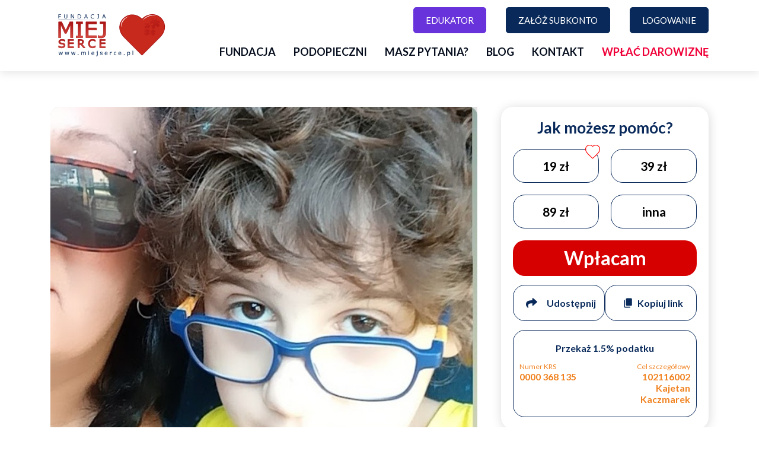

--- FILE ---
content_type: text/html; charset=utf-8
request_url: https://miejserce.pl/podopieczny/102116002
body_size: 6085
content:
<!DOCTYPE html>
<html lang="pl">
<head>
    <meta charset="utf-8">
    <meta name="viewport" content="width=device-width, initial-scale=1">

    

    
        <title>Kajetan Kaczmarek - Fundacja Miej Serce</title>
    
    
        <meta name="keywords" content="Fundacja Miej Serce, miej serce, fundacja rybnik, krs 0000368135, subkonta dla dzieci" />
    

    
        <meta name="description" content="Jestem Kajtek.Urodziłem się 9 czerwca 2015 roku. Mama wychowuje mnie i brata w pojedynkę.Mam autyzm, epilepsję, jestem po operacji m&oacute;zgu, Nowotw&oacute;r złośliwy płata ciemieniowego. Wyści&oacute;łczak. W 2020 byłem operowany. Zmiany były tak rozległe że pogłębiły moje problemy funkcjonowani..." />
    
    
        <meta property="og:title" content="Kajetan Kaczmarek - Subkonto Nr 102116002">
    
    
        <meta property="og:description" content="Jestem Kajtek.Urodziłem się 9 czerwca 2015 roku. Mama wychowuje mnie i brata w pojedynkę.Mam autyzm, epilepsję, jestem po operacji m&oacute;zgu, Nowotw&oacute;r złośliwy płata ciemieniowego. Wyści&oacute;łczak. W 2020 byłem operowany. Zmiany były tak rozległe że pogłębiły moje problemy funkcjonowani...">
    
    
        <meta property="og:url" content="https://miejserce.pl/podopieczny/102116002">
    
    
        <meta property="og:image" content="https://miejserce.pl/storage/media/children/3485/large/c00ce03a-8303-4cdd-b35c-ddf87b1ecd74.jpeg">
    

    <link rel="stylesheet" href="/css/bootstrap.min.css"/>
    <link rel="stylesheet" href='/css/dist/layout.css?v=202403111501'/>

    <link rel="preconnect" href="https://fonts.gstatic.com">
    <link href="https://fonts.googleapis.com/css2?family=Lato:wght@300;400;600;700&display=swap" rel="stylesheet">
    

    <!-- Google tag (gtag.js) -->
    <script async src="https://www.googletagmanager.com/gtag/js?id=G-4Q57VWF81W"></script>
    <script>
      window.dataLayer = window.dataLayer || [];
      function gtag(){dataLayer.push(arguments);}
      gtag('js', new Date());

      gtag('config', 'G-4Q57VWF81W');
    </script>

    <!-- Google Tag Manager -->
    <script>(function(w,d,s,l,i){w[l]=w[l]||[];w[l].push({'gtm.start':
                new Date().getTime(),event:'gtm.js'});var f=d.getElementsByTagName(s)[0],
            j=d.createElement(s),dl=l!='dataLayer'?'&l='+l:'';j.async=true;j.src=
            'https://www.googletagmanager.com/gtm.js?id='+i+dl;f.parentNode.insertBefore(j,f);
        })(window,document,'script','dataLayer','GTM-PC69HFN');</script>
    <!-- End Google Tag Manager -->

    
    
</head>
<body class="page-body page-children">

<!-- Google Tag Manager (noscript) -->
<noscript><iframe src="https://www.googletagmanager.com/ns.html?id=GTM-PC69HFN"
                  height="0" width="0" style="display:none;visibility:hidden"></iframe></noscript>
<!-- End Google Tag Manager (noscript) -->

<script type="text/javascript">
  let vh = window.innerHeight;
  document.documentElement.style.setProperty('--vh', `${vh}px`);
</script>

<nav class="navbar navbar-expand-lg navbar-light fixed-top" id="topNav">
    <div class="container container-nav">
        <a class="navbar-brand" href="/">
            <img src="/img/logo.svg" />
        </a>
        <button class="navbar-toggler" type="button" data-toggle="collapse" data-target="#navbarSupportedContent" aria-controls="navbarSupportedContent" aria-expanded="false" aria-label="Toggle navigation" onclick="handleMobileMenu()">
            <span class="navbar-toggler-icon"></span>
        </button>

        <div class="collapse navbar-collapse" id="navbarSupportedContent">
            <ul class="navbar-nav ml-auto justify-content-end flex-wrap">
                <li class="nav-item flex-1 text-right buttons-holder">
                    
                    <a class="btn btn-primary btn-primary--purple nav-item--button notranslate" target="_blank" href="https://edukator.miejserce.pl/">
                        Edukator
                    </a>
                    <a class="btn btn-primary btn-primary--blue nav-item--button" target="_blank" href="https://subkonta.miejserce.pl/register">Załóż subkonto</a>
                    <a class="btn btn-primary btn-primary--blue nav-item--button" target="_blank" href="https://subkonta.miejserce.pl/login">Logowanie</a>
                </li>
                
                    
                        <li class="nav-item">
                            <a class="nav-link" href="/o-fundacji">Fundacja</a>
                        </li>
                    
                        <li class="nav-item">
                            <a class="nav-link" href="/podopieczni">Podopieczni</a>
                        </li>
                    
                        <li class="nav-item">
                            <a class="nav-link" href="/faq">Masz pytania?</a>
                        </li>
                    
                        <li class="nav-item">
                            <a class="nav-link" href="/blog">Blog</a>
                        </li>
                    
                        <li class="nav-item">
                            <a class="nav-link" href="/kontakt">Kontakt</a>
                        </li>
                    
                        <li class="nav-item">
                            <a class="nav-link text-red" href="/wplac-darowizne">Wpłać darowiznę</a>
                        </li>
                    
                
            </ul>
        </div>
    </div>
</nav>

<script>
    function handleMobileMenu() {
        const ifShowing = document.getElementById('navbarSupportedContent').classList.contains('show');
        if (!ifShowing) {
            window.scrollTo(0, 0);
            document.querySelector('body').classList.add('no-scroll');
            document.getElementById('topNav').classList.add('opened');
        } else {
            document.querySelector('body').classList.remove('no-scroll');
            document.getElementById('topNav').classList.remove('opened');
        }
    }
</script>

<main class="container">




<link rel="stylesheet" href="/css/dist/children.css?v=202403111501" />

<div class="row children-row">
    <div class="col-sm-12 col-md-8 child-column">
        <div class="content">
            
                <div class="top-image">
                    
                    <img src="https://miejserce.pl/storage/media/children/3485/large/c00ce03a-8303-4cdd-b35c-ddf87b1ecd74.jpeg" />
                </div>

                <div class="after-top-image">
                    <div class="child-top">
                        <div class="child-name">
                            <h1>kajetan kaczmarek</h1>
                        </div>
                        <div class="child-subaccount">
                            <div>Subkonto nr: 102116002</div>
                        </div>
                    </div>
                    <div class="child-subaccount">
                        <div>wiek: <b>10 lat</b></div>
                    </div>

                    <div class="spacer15"></div>

                    <div class="after-top-image after-top-image-sections">
                        <div class="spacer15 pt15"></div>
                        <div class="sections">

                        </div>

                        <div class="prices-bottom pl-0 pr-0">
                            <div class="prices">
    <h4>Jak możesz pomóc?</h4>

    <div class="links">
        <span class="price-selector">Wybierz:</span>
        <a class="with-heart" href="/102116002/wplata?value=19">19 zł</a>
        <a  href="/102116002/wplata?value=39">39 zł</a>
        <a  href="/102116002/wplata?value=89">89 zł</a>
        <a href="/102116002/wplata">inna</a>
    </div>

    <div class="btn-holder">
        <a href="/102116002/wplata">
            <span>Wpłacam</span>
        </a>

        
            <div class="d-flex align-items-center justify-content-between flex-gap">
                <a class="btn-outline flex-1" id="btnShare" onclick="shareProfile()">
                    <span><i class="icon-share"></i>Udostępnij</span>
                </a>
                <a class="btn-outline flex-1" id="btnShareCopyLink" onclick="copyUrl()">
                    <span><i class="icon-copy-link"></i>Kopiuj link</span>
                </a>
            </div>

            

            <a class="btn-outline btn-tax flex-column">
                <span class="tax-percent-title">Przekaż 1.5% podatku</span>
                <span class="d-flex justify-content-between text-orange flex-100">
                    <span class="text-left d-flex flex-column">
                        <span class="tax-subtitle">Numer KRS</span>
                        <span>0000 368 135</span>
                    </span>
                    <span class="text-right d-flex flex-column">
                        <span class="tax-subtitle">Cel szczegółowy</span>
                        <span><b>102116002</b></span>
                        <span class="text-capitalize"><b>kajetan kaczmarek</b></span>
                    </span>
                </span>
            </a>
        

        <img src="/img/platnoscizpayu.svg" class="payu-img" />
    </div>

    
        <div class="ending ending-small"></div>
    
</div>

                        </div>

                        <div class="sections">

                        </div>
                    </div>

                    <div class="child-sub-title">
                        <h4>O mnie</h4>
                    </div>

                    <div class="child-about">
                        Jestem Kajtek.<br /><br />Urodziłem się 9 czerwca 2015 roku. Mama wychowuje mnie i brata w pojedynkę.<br /><br />Mam autyzm, epilepsję, jestem po operacji m&oacute;zgu, Nowotw&oacute;r złośliwy płata ciemieniowego. Wyści&oacute;łczak. W 2020 byłem operowany. Zmiany były tak rozległe że pogłębiły moje problemy funkcjonowania, a m&oacute;j autyzm stał się intensywniejszy, intelektualnie stałem się osobą znacznie niepełnosprawną. Operacja uratowała mi życie, ale pogłębiła inne problemy. Nie mniej jednak jestem wdzięczny że żyję..<br /><br />Robię małe postępy, nawet zacząłem wypowiadać pojedyncze słowa. :) Mama, pić, jeść, spać....<br /><br />Moje życie to same rehabilitacje i terapie. Specjaliści, zabiegi, szpitale.<br /><br />Ze swoją mamą porozumiewam się za pomocą PCS. To taki specjalny obrazkowy słownik. Ale czasem i to nie wystarczy. Często krzyczę, bo nie wiem jak m&oacute;wić, powiedzieć. Mam starszego brata z Zespołem Aspergera. Ale on jest mniej obciążony i dobrze się uczy, Ja mam trudności ze wszystkim..<br /><br />Potrzebuję wsparcia z każdej strony, Jestem objęty wszystkimi zajęciami rewalidacyjnymi i wszystkimi pomocami poza plac&oacute;wką/szkołą ale trudności występują nadal.<br /><br />Dziękuję za wysłuchanie mojej kr&oacute;tkiej opowieści o sobie i za pomoc.
                    </div>

                    <div class="spacer30"></div>

                    
                        <div class="child-sub-title">
                            <h4>Galeria</h4>
                        </div>

                        <div class="row photos-listing">
                            
                                <div class="col-sm-12 col-md-6">
                                    <a href="https://miejserce.pl/storage/media/children-image/10436/large/8f4fbe66-c636-432a-bba1-e2bba2692a17.jpeg" data-lightbox="gallery" class="gallery-image-preview">
                                        <img src="https://miejserce.pl/storage/media/children-image/10436/thumb/8f4fbe66-c636-432a-bba1-e2bba2692a17.jpeg" />
                                    </a>
                                </div>
                            
                                <div class="col-sm-12 col-md-6">
                                    <a href="https://miejserce.pl/storage/media/children-image/10437/large/bd769538-0a69-4e0a-9b40-35a4181abe8f.jpeg" data-lightbox="gallery" class="gallery-image-preview">
                                        <img src="https://miejserce.pl/storage/media/children-image/10437/thumb/bd769538-0a69-4e0a-9b40-35a4181abe8f.jpeg" />
                                    </a>
                                </div>
                            
                        </div>
                    

                    <div class="child-sub-title">
                        <h4>Jak można mi pomóc</h4>
                    </div>

                    <div>
                        <p>Darowiznę można przekazać w dowolnym momencie korzystając z bezpiecznej płatności online lub wpłacając pieniądze na konto (przelewem bankowym lub na poczcie).</p>

<p>W celu przekazania wsparcia przelewem bankowym należy dokonać przelewu na poniższe dane:</p>

<p>Fundacja Miej Serce<br />
ul. Jankowicka 9<br />
44-201 Rybnik</p>

<p>Bank PKOBP <strong>20 1020 2472 0000 6202 0364 1610</strong></p>

<p>Tytułem: <strong><span class="text-capitalize">kajetan</span> <span class="text-capitalize">kaczmarek</span> - Subkonto nr 102116002</strong></p>

                    </div>

                    <div class="child-sub-title">
                        <h4>Na koniec</h4>
                    </div>

                    <div>
                        <p>Z całego serca chcę podziękować wszystkim&nbsp;osobom za pomoc i wsparcie, kt&oacute;rego tak potrzebuję. Dziękuję za Państwa dobroć i szczodrość kt&oacute;rą okazaliście i proszę&nbsp;o dalszą pamięć o mnie :-)</p>

<p style="text-align:right">Z serdecznymi pozdrowieniami<br />
<strong><span class="text-capitalize">kajetan</span> <span class="text-capitalize">kaczmarek</span></strong></p>

                    </div>

                    <div class="mobile-visible">
                        <div class="prices">
    <h4>Jak możesz pomóc?</h4>

    <div class="links">
        <span class="price-selector">Wybierz:</span>
        <a class="with-heart" href="/102116002/wplata?value=19">19 zł</a>
        <a  href="/102116002/wplata?value=39">39 zł</a>
        <a  href="/102116002/wplata?value=89">89 zł</a>
        <a href="/102116002/wplata">inna</a>
    </div>

    <div class="btn-holder">
        <a href="/102116002/wplata">
            <span>Wpłacam</span>
        </a>

        
            <div class="d-flex align-items-center justify-content-between flex-gap">
                <a class="btn-outline flex-1" id="btnShare" onclick="shareProfile()">
                    <span><i class="icon-share"></i>Udostępnij</span>
                </a>
                <a class="btn-outline flex-1" id="btnShareCopyLink" onclick="copyUrl()">
                    <span><i class="icon-copy-link"></i>Kopiuj link</span>
                </a>
            </div>

            

            <a class="btn-outline btn-tax flex-column">
                <span class="tax-percent-title">Przekaż 1.5% podatku</span>
                <span class="d-flex justify-content-between text-orange flex-100">
                    <span class="text-left d-flex flex-column">
                        <span class="tax-subtitle">Numer KRS</span>
                        <span>0000 368 135</span>
                    </span>
                    <span class="text-right d-flex flex-column">
                        <span class="tax-subtitle">Cel szczegółowy</span>
                        <span><b>102116002</b></span>
                        <span class="text-capitalize"><b>kajetan kaczmarek</b></span>
                    </span>
                </span>
            </a>
        

        <img src="/img/platnoscizpayu.svg" class="payu-img" />
    </div>

    
        <div class="ending ending-small"></div>
    
</div>

                    </div>
                </div>
            
        </div>
    </div>
    <div class="col-sm-12 col-md-4 child-column-last">
        <div class="prices">
    <h4>Jak możesz pomóc?</h4>

    <div class="links">
        <span class="price-selector">Wybierz:</span>
        <a class="with-heart" href="/102116002/wplata?value=19">19 zł</a>
        <a  href="/102116002/wplata?value=39">39 zł</a>
        <a  href="/102116002/wplata?value=89">89 zł</a>
        <a href="/102116002/wplata">inna</a>
    </div>

    <div class="btn-holder">
        <a href="/102116002/wplata">
            <span>Wpłacam</span>
        </a>

        
            <div class="d-flex align-items-center justify-content-between flex-gap">
                <a class="btn-outline flex-1" id="btnShare" onclick="shareProfile()">
                    <span><i class="icon-share"></i>Udostępnij</span>
                </a>
                <a class="btn-outline flex-1" id="btnShareCopyLink" onclick="copyUrl()">
                    <span><i class="icon-copy-link"></i>Kopiuj link</span>
                </a>
            </div>

            

            <a class="btn-outline btn-tax flex-column">
                <span class="tax-percent-title">Przekaż 1.5% podatku</span>
                <span class="d-flex justify-content-between text-orange flex-100">
                    <span class="text-left d-flex flex-column">
                        <span class="tax-subtitle">Numer KRS</span>
                        <span>0000 368 135</span>
                    </span>
                    <span class="text-right d-flex flex-column">
                        <span class="tax-subtitle">Cel szczegółowy</span>
                        <span><b>102116002</b></span>
                        <span class="text-capitalize"><b>kajetan kaczmarek</b></span>
                    </span>
                </span>
            </a>
        

        <img src="/img/platnoscizpayu.svg" class="payu-img" />
    </div>

    
        <div class="ending ending-small"></div>
    
</div>

    </div>
</div>

<script src="/js/dist/countdown.js"></script>



<div class="bottom-toolbar">
    <div class="btn-holder">
        <a href="/102116002/wplata">
            <i></i>
            <span>Pomóż mi</span>
        </a>
    </div>
</div>

<div class="modal-share" id="shareModal">
    <div class="overlay" onclick="closeModal()"></div>
    <div class="modal-content">
        <h4>Udostępnij moje subkonto</h4>

        <div class="share-options">
            <a class="share-facebook" onclick="shareVia('facebook')">Facebook</a>
            <a class="share-twitter" onclick="shareVia('twitter')">Twitter</a>
            <a class="share-copy" onclick="copyUrl()">Kopiuj link</a>
            
        </div>

        <div class="copy-link-container text-center">
            <h5>Link do mojego profilu</h5>
            <div class="input-holder">
                <input onclick="copyUrl()" type="text" readonly value="https://miejserce.pl/podopieczny/102116002">
            </div>
        </div>

        <div class="text-center">
            <a onclick="closeModal()" class="btn btn-primary btn-primary--blue">Zamknij</a>
        </div>
    </div>
</div>



<script>
    try {
        enableScroll('.bottom-toolbar');
    } catch(e) {
    }

    function shareVia(platformName) {
        const shareUrl = document.querySelector('.modal-share input').value;
        const shareTitle = 'kajetan kaczmarek';
        let url = '';
        switch (platformName) {
        case 'twitter':
            url = `https://twitter.com/share?text=${shareTitle}&url=${shareUrl}`;
            break;
        case 'facebook':
            url = `https://www.facebook.com/sharer/sharer.php?u=${shareUrl}`;
            break;
        }

        const top = window.innerHeight / 2 - 275;
        const left = window.innerWidth / 2 - 225;
        window.open(url, 'fbShareWindow', 'height=450, width=550, top=' + (top) + ', left=' + (left) + ', toolbar=0, location=0, menubar=0, directories=0, scrollbars=0');
    }


    function copyUrl() {
        const link = document.querySelector('.modal-share input').value;
        const copyText = document.createElement('input');
        copyText.value = link;
        copyText.setAttribute('value', link);
        document.querySelector('body').append(copyText);
        setTimeout(() => {
            copyText.select();
            copyText.setSelectionRange(0, 99999);
            document.execCommand('copy');
            copyText.setSelectionRange(0, 0);
            copyText.remove();
            toastr.options.positionClass = 'toast-top-center';
            toastr.success('Skopiowano link');
        });
    }

    function closeModal() {
        document.querySelector('body').classList.remove('no-scroll');
        document.querySelector('#shareModal').classList.remove('show');
    }

    function closeModalLeaflet() {
        document.querySelector('body').classList.remove('no-scroll');
        document.querySelector('#leafletModal').classList.remove('show');
    }

    function shareProfile() {
        document.querySelector('body').classList.add('no-scroll');
        document.querySelector('#shareModal').classList.add('show');
    }

    function downloadLeaflet() {
        document.querySelector('body').classList.add('no-scroll');
        document.querySelector('#leafletModal').classList.add('show');
    }
</script>

</main>

<footer>
    <div class="main-footer">
        <div class="container">
            <div class="row row-mobile-flex">
                <div class="col-sm-12 col-md-4 ptb30">
                    <h6>Kontakt</h6>
                    <div class="space-bottom">
                        <b>Fundacja Miej Serce</b><br />
                        ul. Jankowicka 9<br />
                        44-201 Rybnik
                    </div>
                    <div class="space-bottom">
                        tel. <a href="tel:48324115820">32 411 58 20</a> <br />
                        e-mail: <b>biuro@miejserce.pl</b>
                    </div>
                    <div class="space-bottom">
                        KRS <b>0000 368 135</b><br />
                        NIP <b>642-314-31-06</b><br />
                        REGON <b>241749910</b>
                    </div>
                    <div class="d-flex align-items-center icons-list">
                        <a href="/program-do-pit">
                            <img src="/img/logo_1_percent-white.svg" />
                        </a>
                        <a href="/program-do-pit">
                            <img src="/img/logo_opp.svg" />
                        </a>
                    </div>
                    <div class="d-flex align-items-center icons-list">
                        <a href="https://facebook.com/miejserce" target="_blank">
                            <img src="/img/facebook-white.svg" />
                        </a>
                        
                            <a href="https://pl.linkedin.com/company/fundacja-miej-serce-rybnik" target="_blank">
                                <img src="/img/linkedin.svg" class="icon-bigger" />
                            </a>
                        
                        
                            <a href="https://twitter.com/MiejSerce" target="_blank">
                                <img src="/img/twitter.svg" class="icon-bigger" />
                            </a>
                        
                    </div>
                </div>
                <div class="col-sm-12 col-md-4  ptb30">
                    
                        <h6>Aktualności</h6>
                        <ul class="navbar-nav ml-auto">
                            
                                <li class="nav-item">
                                    <a class="nav-link" href="/fundacja-miej-serce-nie-prowadzi-zbiorki-odziezy">>> Nie prowadzimy zbiórki odzieży</a>
                                </li>
                            
                                <li class="nav-item">
                                    <a class="nav-link" href="/nowa-strona-fundacji-miej-serce">>> Nowa strona Fundacji Miej Serce</a>
                                </li>
                            
                                <li class="nav-item">
                                    <a class="nav-link" href="/podziekowanie-i-prosba-o-dalsze-wsparcie-dla-ingi">>> Podziękowanie i prośba o dalsze wsparcie dla Ingi</a>
                                </li>
                            
                                <li class="nav-item">
                                    <a class="nav-link" href="/przedstawiamy-julke!">>> Przedstawiamy Julkę!</a>
                                </li>
                            
                                <li class="nav-item">
                                    <a class="nav-link" href="/dziekujemy-za-wspieranie-norberta!">>> Dziękujemy za wspieranie Norberta!</a>
                                </li>
                            
                        </ul>
                    
                </div>
                <div class="col-sm-12 col-md-4 ptb30">
                    <div class="links-list">
                        <h6>Menu</h6>
                        <ul>
                            
                                
                                    <li>
                                        <a href="/rejestracja">Rejestracja Subkont</a>
                                    </li>
                                
                                    <li>
                                        <a href="/czy-fundacja-pobiera-prowizje-za-prowadzenie-subkonta">Czy Fundacja pobiera prowizję za prowadzenie subkonta?</a>
                                    </li>
                                
                                    <li>
                                        <a href="/nowe-wzory-faktur">Nowe wzory faktur</a>
                                    </li>
                                
                                    <li>
                                        <a href="/o-fundacji">Fundacja</a>
                                    </li>
                                
                                    <li>
                                        <a href="/podopieczni">Podopieczni</a>
                                    </li>
                                
                                    <li>
                                        <a href="/faq">Masz pytania?</a>
                                    </li>
                                
                                    <li>
                                        <a href="/dla-darczyncow">Dla Darczyńców</a>
                                    </li>
                                
                                    <li>
                                        <a href="/kontakt">Kontakt</a>
                                    </li>
                                
                                    <li>
                                        <a href="/logowanie">Jak Zalogować się do Subkonta</a>
                                    </li>
                                
                                    <li>
                                        <a href="/krs-0000368135">KRS 0000368135</a>
                                    </li>
                                
                            
                        </ul>
                    </div>
                </div>
            </div>
        </div>
    </div>

    <div class="middle-footer">
    <div class="container">
        <div class="row">
            <div class="col-sm-12 d-flex align-items-center justify-content-center mobile-column">
                    <span>
                        <a class="btn btn-primary btn-primary--red" href="/wplac-darowizne">
                            Wpłacam
                        </a>
                    </span>
                <span>Wesprzyj podopiecznych Fundacji Miej Serce</span>
            </div>
        </div>
    </div>
</div>


    <div class="inner-footer">
        <div class="container">
            <div class="row">
                <div class="col-sm-12 col-md-12 d-flex align-items-center justify-content-between mobile-wrap">
                    <p>
                        <span>Copyright 2026 miejserce.pl Fundacja Miej Serce, 44-201 Rybnik, ul. Jankowicka 9</span>
                        <br>
                        <span>Ta strona korzysta z plików cookie. Aby dowiedzieć się więcej zapoznaj się z <a
                                    class="footer-link" href="/polityka-prywatnosci">polityką prywatności</a></span>
                    </p>
                    <ul>
                        <li class="link-terms">
                            <a href="/regulamin">Regulamin</a>
                        </li>
                        <li class="link-privacy">
                            <a href="/polityka-prywatnosci">Polityka prywatności</a>
                        </li>
                    </ul>
                </div>
            </div>
        </div>
    </div>
</footer>



<link rel="stylesheet" href="/css/lightbox.min.css" />
<link rel='stylesheet' href='/toastr.min.css' />

<script>
  function initLightBox() {
    lightbox.option({
      'albumLabel': '%1 z %2'
    })
  }
</script>

<script language="javascript" src="/js/jquery/jquery.min.js"></script>
<script language="javascript" src="/js/bootstrap.min.js"></script>
<script language="javascript" src="/js/lightbox.min.js" async onload="initLightBox()"></script>
<script language="javascript" src="/toastr.min.js" async></script>

</body>
</html>



--- FILE ---
content_type: text/css; charset=UTF-8
request_url: https://miejserce.pl/css/dist/children.css?v=202403111501
body_size: 1262
content:
.child-top{display:flex;align-items:center;justify-content:space-between}.child-top .child-name{text-transform:capitalize}.child-top .child-name h1{font-weight:700;font-size:24px;margin-bottom:0;line-height:29px;color:#D60000}@media (max-width: 991px){.child-top{margin-top:20px}}@media (max-width: 767px){.child-top{flex-wrap:wrap}.child-top .child-name{flex:1 1 100%;padding-bottom:15px}}.photos-listing a{position:relative;width:100%;padding:50% 0;display:inline-block;position:relative;overflow:hidden;border-radius:20px;margin-top:15px;margin-bottom:15px}.photos-listing a img{position:absolute;top:0;left:0;width:100%}@media (max-width: 440px){.photos-listing a img{width:100%;max-width:100%}}.child-subaccount{display:flex;flex-direction:column;align-items:flex-end;font-size:16px;line-height:19px;font-weight:400;color:#08295A}.child-subaccount b{font-weight:700}@media (max-width: 767px){.child-subaccount{align-items:flex-start !important;padding-bottom:10px}}.child-sub-title h4{margin-top:30px;margin-bottom:15px;font-weight:700;font-size:24px;line-height:29px;color:#08295A}.spacer15{margin-bottom:15px}.spacer30{margin-bottom:30px}.flex-gap{gap:15px}@media (max-width: 317px){.flex-gap{gap:0px;flex-wrap:wrap}}@media (min-width: 992px) and (max-width: 1199px){.flex-gap{gap:0px;flex-wrap:wrap}}.prices{border-radius:20px;text-align:center;padding:10px;box-shadow:1px 2px 18px #d9d9d9, -9px -9px 18px #ffffff;position:sticky;top:180px;margin-bottom:70px}.prices .price-selector{display:none;visibility:visible}.prices .payu-img{display:none;visibility:hidden}.prices h4{padding-top:10px;font-size:26px;font-weight:700;margin-bottom:20px;display:inline-block;color:#08295A}.prices .links{padding:0 10px;display:flex;flex-direction:row;justify-content:space-between;flex-wrap:wrap}.prices .links a{color:#000;flex:0 calc(50% - 10px);font-size:21px;line-height:25px;font-weight:600;border:1px solid #08295A;border-radius:20px;padding:15px 20px;margin-bottom:20px;transition:all 300ms ease-in-out}.prices .links a:hover{box-shadow:0 5px 20px #dcdcdc;border-color:#08295A;cursor:pointer;text-decoration:none}.prices .btn-holder{padding:0 10px}.prices .btn-holder a{display:flex;align-items:center;font-size:32px;font-weight:700;line-height:38px;color:#FFFFFF;background-color:#D60000;border-radius:20px;padding:11px 10px;transition:all 300ms ease-in-out}.prices .btn-holder a:hover{color:#FFF;box-shadow:0 5px 20px #dcdcdc;border-color:#D60000;cursor:pointer;text-decoration:none}.prices .btn-holder a i{padding-left:15px;padding-right:15px;width:60px;height:30px;background-image:url("/icon/heart.svg");background-repeat:no-repeat;background-position:center center;background-size:30px 30px;border-right:1px solid #FFF}.prices .btn-holder a span{flex:1}.prices .btn-holder a.btn-outline{margin-top:15px;background-color:#FFF;border:1px solid #08295A;color:#08295A;font-weight:700;font-size:16px;line-height:19px;padding:20px 10px}.prices .btn-holder a.btn-outline .icon-share{background-image:url("/icon/arrow-share.svg")}.prices .btn-holder a.btn-outline .icon-download{background-image:url("/icon/download.svg")}.prices .btn-holder a.btn-outline .icon-copy-link{background-image:url("/icon/copy-link.svg");background-size:contain}.prices .btn-holder a.btn-outline .icon-share,.prices .btn-holder a.btn-outline .icon-download{margin-right:10px;width:20px;height:20px;background-repeat:no-repeat;background-position:center center;background-size:contain}.prices .btn-holder a.btn-outline .flex-100{width:100%}.prices .btn-holder a.btn-outline.btn-tax:hover{cursor:default}.prices .btn-holder a.btn-outline .text-orange span,.prices .btn-holder a.btn-outline .text-orange b{color:#F08220}.prices .btn-holder a.btn-outline .tax-subtitle{font-weight:400;font-size:12px;line-height:14px;flex:0}.prices .btn-holder a.btn-outline .tax-percent-title{display:flex;width:100%;flex-direction:row;flex:1 1 100%;align-items:center;justify-content:center;margin-bottom:15px}.prices .ending{margin-top:30px;padding-bottom:10px}.prices .ending.ending-small{margin-top:10px;padding-bottom:0}.btn-verified{border:1px solid #48B02C;color:#48B02C;font-size:15px;padding:12px 24px;display:flex;align-items:center;justify-content:center;margin-bottom:30px;text-align:center;font-weight:600;border-radius:3px}.btn-verified i{margin-right:10px;background-image:url("/icon/shield-alt-solid.svg");background-repeat:no-repeat;background-size:contain;background-position:center center;width:15px;height:15px}.btn-verified:hover{text-decoration:none;color:#48B02C}.sections-container{margin-bottom:40px}.content{font-size:18px;padding-right:10px}.content p{margin-bottom:20px;line-height:1.8em}.bottom-toolbar{position:fixed;bottom:0;left:0;width:100%;transform:translateY(100%);transition:all 300ms ease-in-out}.bottom-toolbar,.prices-bottom{display:none;visibility:hidden}.children-row{margin-top:60px;margin-bottom:60px}.top-image{overflow:hidden;position:relative;background-color:#e1e1e1;border-radius:15px 0 15px 0;padding:50% 0}.top-image img{position:absolute;top:0;left:0;width:100%;height:100%;z-index:1}


--- FILE ---
content_type: image/svg+xml
request_url: https://miejserce.pl/payments/assets/icon/red-white-heart.svg
body_size: 755
content:
<svg width="22" height="21" viewBox="0 0 22 21" fill="none" xmlns="http://www.w3.org/2000/svg">
  <path d="M9.55 18.05L11 19.35L12.45 18.05C14.1333 16.5333 15.525 15.225 16.625 14.125C17.725 13.025 18.6 12.0375 19.25 11.1625C19.9 10.2875 20.3542 9.48333 20.6125 8.75C20.8708 8.01667 21 7.26667 21 6.5C21 4.93333 20.475 3.625 19.425 2.575C18.375 1.525 17.0667 1 15.5 1C14.6333 1 13.8083 1.18333 13.025 1.55C12.2417 1.91667 11.5667 2.43333 11 3.1C10.4333 2.43333 9.75833 1.91667 8.975 1.55C8.19167 1.18333 7.36667 1 6.5 1C4.93333 1 3.625 1.525 2.575 2.575C1.525 3.625 1 4.93333 1 6.5C1 7.26667 1.12917 8.01667 1.3875 8.75C1.64583 9.48333 2.1 10.2875 2.75 11.1625C3.4 12.0375 4.275 13.025 5.375 14.125C6.475 15.225 7.86667 16.5333 9.55 18.05Z" fill="white"/>
  <path fill-rule="evenodd" clip-rule="evenodd" d="M11 20.6931L8.88063 18.7929C7.18965 17.2694 5.7843 15.9485 4.66789 14.8321C3.54663 13.7108 2.63578 12.6857 1.94726 11.7588C1.25952 10.833 0.746346 9.93964 0.444312 9.08226C0.148918 8.24372 0 7.38145 0 6.5C0 4.68434 0.619186 3.1166 1.86789 1.86789C3.1166 0.619186 4.68434 0 6.5 0C7.51287 0 8.48263 0.215398 9.39894 0.64431C9.98435 0.918334 10.5186 1.26488 11 1.68193C11.4814 1.26488 12.0156 0.918334 12.6011 0.64431C13.5174 0.215398 14.4871 0 15.5 0C17.3157 0 18.8834 0.619186 20.1321 1.86789C21.3808 3.1166 22 4.68434 22 6.5C22 7.38145 21.8511 8.24372 21.5557 9.08226C21.2537 9.93965 20.7405 10.833 20.0527 11.7588C19.3642 12.6857 18.4534 13.7108 17.3321 14.8321C16.2157 15.9485 14.8104 17.2694 13.1194 18.7929L13.1175 18.7946L11 20.6931ZM11.7093 2.3911C11.4565 2.60477 11.2201 2.84107 11 3.1C10.7799 2.84107 10.5435 2.60477 10.2907 2.3911C9.89266 2.05462 9.45409 1.77426 8.975 1.55C8.19167 1.18333 7.36667 1 6.5 1C4.93333 1 3.625 1.525 2.575 2.575C1.525 3.625 1 4.93333 1 6.5C1 7.26667 1.12917 8.01667 1.3875 8.75C1.64583 9.48333 2.1 10.2875 2.75 11.1625C3.4 12.0375 4.275 13.025 5.375 14.125C6.475 15.225 7.86667 16.5333 9.55 18.05L11 19.35L12.45 18.05C14.1333 16.5333 15.525 15.225 16.625 14.125C17.725 13.025 18.6 12.0375 19.25 11.1625C19.9 10.2875 20.3542 9.48333 20.6125 8.75C20.8708 8.01667 21 7.26667 21 6.5C21 4.93333 20.475 3.625 19.425 2.575C18.375 1.525 17.0667 1 15.5 1C14.6333 1 13.8083 1.18333 13.025 1.55C12.5459 1.77426 12.1073 2.05462 11.7093 2.3911Z" fill="#FF0505"/>
</svg>


--- FILE ---
content_type: application/javascript; charset=UTF-8
request_url: https://miejserce.pl/js/dist/countdown.js
body_size: 358
content:
function countdownTimer(e=!1,l="Feb 28, 2021 23:59:59"){if(e){var i=new Date(l).getTime();const r=setInterval(function(){var e=(new Date).getTime(),e=i-e,l=Math.floor(e/864e5),t=Math.floor(e%864e5/36e5),n=Math.floor(e%36e5/6e4),o=Math.floor(e%6e4/1e3);document.querySelectorAll(".demo3").forEach(e=>{e.innerHTML=`${l}d ${t}h ${n}m ${o}s`}),e<0&&(clearInterval(r),document.querySelectorAll(".demo3").forEach(e=>{e.innerHTML="Zakończona"}))},1e3)}}function enableScroll(t){window.addEventListener("scroll",e=>{if(window.innerWidth<=991&&null!=e&&void 0!==e.target&&null!==e.target&&void 0!==e.target.scrollingElement&&null!==e.target.scrollingElement){e=e.target.scrollingElement.scrollTop;const l=document.querySelector(t);void 0!==l&&null!==l&&(600<=e?l.classList.contains("visible")||l.classList.add("visible"):l.classList.contains("visible")&&l.classList.remove("visible"))}})}

--- FILE ---
content_type: image/svg+xml
request_url: https://miejserce.pl/img/facebook-white.svg
body_size: 283
content:
<svg width="48" height="48" viewBox="0 0 48 48" fill="none" xmlns="http://www.w3.org/2000/svg">
<path d="M42.8571 0H5.14286C3.77889 0 2.47078 0.541835 1.50631 1.50631C0.541835 2.47078 0 3.77889 0 5.14286L0 42.8571C0 44.2211 0.541835 45.5292 1.50631 46.4937C2.47078 47.4582 3.77889 48 5.14286 48H19.8482V31.6811H13.0982V24H19.8482V18.1457C19.8482 11.4868 23.8125 7.80857 29.8843 7.80857C32.7921 7.80857 35.8329 8.32714 35.8329 8.32714V14.8629H32.4825C29.1814 14.8629 28.1518 16.9114 28.1518 19.0125V24H35.5211L34.3425 31.6811H28.1518V48H42.8571C44.2211 48 45.5292 47.4582 46.4937 46.4937C47.4582 45.5292 48 44.2211 48 42.8571V5.14286C48 3.77889 47.4582 2.47078 46.4937 1.50631C45.5292 0.541835 44.2211 0 42.8571 0V0Z" fill="white"/>
</svg>


--- FILE ---
content_type: image/svg+xml
request_url: https://miejserce.pl/img/platnoscizpayu.svg
body_size: 6691
content:
<svg xmlns="http://www.w3.org/2000/svg" width="220" height="24" viewBox="0 0 220 24" fill="none"><path d="M22.7708 7.00586H25.594C26.9202 7.00586 27.8795 7.2041 28.4719 7.60059C29.0644 7.99707 29.3606 8.6237 29.3606 9.48047C29.3606 10.0729 29.1943 10.5628 28.8616 10.9502C28.5334 11.333 28.0527 11.5814 27.4192 11.6953V11.7637C28.9368 12.0234 29.6956 12.821 29.6956 14.1562C29.6956 15.0495 29.3925 15.7467 28.7864 16.248C28.1848 16.7493 27.3417 17 26.2571 17H22.7708V7.00586ZM23.9329 11.2852H25.8469C26.6672 11.2852 27.2574 11.1576 27.6174 10.9023C27.9775 10.6426 28.1575 10.2074 28.1575 9.59668C28.1575 9.03613 27.9569 8.63281 27.5559 8.38672C27.1549 8.13607 26.5168 8.01074 25.6418 8.01074H23.9329V11.2852ZM23.9329 12.2695V16.0088H26.0178C26.8245 16.0088 27.4306 15.8538 27.8362 15.5439C28.2463 15.2295 28.4514 14.7396 28.4514 14.0742C28.4514 13.4544 28.2418 12.9987 27.8225 12.707C27.4078 12.4154 26.7743 12.2695 25.9221 12.2695H23.9329ZM34.843 17.1367C33.7356 17.1367 32.8606 16.7995 32.218 16.125C31.58 15.4505 31.261 14.514 31.261 13.3154C31.261 12.1077 31.5572 11.1484 32.1497 10.4375C32.7467 9.72656 33.5465 9.37109 34.5491 9.37109C35.4879 9.37109 36.2307 9.68099 36.7776 10.3008C37.3245 10.916 37.5979 11.7295 37.5979 12.7412V13.459H32.4368C32.4596 14.3385 32.6806 15.0062 33.0999 15.4619C33.5237 15.9176 34.1184 16.1455 34.884 16.1455C35.6907 16.1455 36.4882 15.9769 37.2766 15.6396V16.6514C36.8756 16.8245 36.495 16.9476 36.135 17.0205C35.7795 17.098 35.3489 17.1367 34.843 17.1367ZM34.5354 10.3213C33.9338 10.3213 33.453 10.5173 33.093 10.9092C32.7375 11.3011 32.5279 11.8434 32.4641 12.5361H36.3811C36.3811 11.8206 36.2216 11.2738 35.9026 10.8955C35.5836 10.5127 35.1278 10.3213 34.5354 10.3213ZM44.3313 17H38.8967V16.2275L42.9846 10.3896H39.1497V9.50781H44.2288V10.3896L40.1956 16.1182H44.3313V17ZM49.5745 17.1367C49.0868 17.1367 48.6402 17.0479 48.2346 16.8701C47.8336 16.6878 47.4963 16.4098 47.2229 16.0361H47.1409C47.1956 16.4736 47.2229 16.8883 47.2229 17.2803V20.3633H46.0881V9.50781H47.011L47.1682 10.5332H47.2229C47.5146 10.123 47.8541 9.82682 48.2415 9.64453C48.6288 9.46224 49.0732 9.37109 49.5745 9.37109C50.568 9.37109 51.3336 9.71061 51.8713 10.3896C52.4137 11.0687 52.6848 12.0212 52.6848 13.2471C52.6848 14.4775 52.4091 15.4346 51.8577 16.1182C51.3108 16.7972 50.5497 17.1367 49.5745 17.1367ZM49.4104 10.335C48.6448 10.335 48.0911 10.5469 47.7493 10.9707C47.4075 11.3945 47.232 12.069 47.2229 12.9941V13.2471C47.2229 14.2998 47.3984 15.054 47.7493 15.5098C48.1002 15.9609 48.663 16.1865 49.4377 16.1865C50.0849 16.1865 50.5907 15.9245 50.9553 15.4004C51.3245 14.8763 51.509 14.154 51.509 13.2334C51.509 12.2992 51.3245 11.5837 50.9553 11.0869C50.5907 10.5856 50.0758 10.335 49.4104 10.335ZM55.8088 17H54.6741V9.50781H55.8088V17ZM54.5784 7.47754C54.5784 7.21777 54.6422 7.02865 54.7698 6.91016C54.8974 6.78711 55.0569 6.72559 55.2483 6.72559C55.4306 6.72559 55.5878 6.78711 55.72 6.91016C55.8521 7.0332 55.9182 7.22233 55.9182 7.47754C55.9182 7.73275 55.8521 7.92415 55.72 8.05176C55.5878 8.1748 55.4306 8.23633 55.2483 8.23633C55.0569 8.23633 54.8974 8.1748 54.7698 8.05176C54.6422 7.92415 54.5784 7.73275 54.5784 7.47754ZM61.3801 17.1367C60.2727 17.1367 59.3977 16.7995 58.7551 16.125C58.1171 15.4505 57.7981 14.514 57.7981 13.3154C57.7981 12.1077 58.0943 11.1484 58.6868 10.4375C59.2838 9.72656 60.0836 9.37109 61.0862 9.37109C62.025 9.37109 62.7678 9.68099 63.3147 10.3008C63.8616 10.916 64.135 11.7295 64.135 12.7412V13.459H58.9739C58.9967 14.3385 59.2177 15.0062 59.637 15.4619C60.0608 15.9176 60.6555 16.1455 61.4211 16.1455C62.2278 16.1455 63.0253 15.9769 63.8137 15.6396V16.6514C63.4127 16.8245 63.0321 16.9476 62.6721 17.0205C62.3167 17.098 61.886 17.1367 61.3801 17.1367ZM61.0725 10.3213C60.4709 10.3213 59.9902 10.5173 59.6301 10.9092C59.2747 11.3011 59.065 11.8434 59.0012 12.5361H62.9182C62.9182 11.8206 62.7587 11.2738 62.4397 10.8955C62.1207 10.5127 61.665 10.3213 61.0725 10.3213ZM69.0706 17.1367C67.9859 17.1367 67.1451 16.804 66.5481 16.1387C65.9556 15.4688 65.6594 14.5231 65.6594 13.3018C65.6594 12.0485 65.9602 11.0801 66.5618 10.3965C67.1679 9.71289 68.0292 9.37109 69.1458 9.37109C69.5058 9.37109 69.8658 9.40983 70.2258 9.4873C70.5859 9.56478 70.8684 9.65592 71.0735 9.76074L70.7249 10.7246C70.4742 10.6243 70.2008 10.5423 69.9045 10.4785C69.6083 10.4102 69.3463 10.376 69.1184 10.376C67.5963 10.376 66.8352 11.3467 66.8352 13.2881C66.8352 14.2087 67.0198 14.915 67.3889 15.4072C67.7626 15.8994 68.314 16.1455 69.0432 16.1455C69.6676 16.1455 70.3079 16.0111 70.9641 15.7422V16.7471C70.4628 17.0068 69.8316 17.1367 69.0706 17.1367ZM77.5403 17H72.1057V16.2275L76.1936 10.3896H72.3586V9.50781H77.4377V10.3896L73.4045 16.1182H77.5403V17ZM84.4241 17V12.1533C84.4241 11.5426 84.2851 11.0869 84.0071 10.7861C83.7291 10.4854 83.2939 10.335 82.7014 10.335C81.9176 10.335 81.3433 10.5469 80.9788 10.9707C80.6142 11.3945 80.4319 12.0941 80.4319 13.0693V17H79.2971V9.50781H80.22L80.4045 10.5332H80.4592C80.6917 10.1641 81.0175 9.87923 81.4368 9.67871C81.856 9.47363 82.3232 9.37109 82.8381 9.37109C83.7405 9.37109 84.4195 9.58984 84.8752 10.0273C85.331 10.4603 85.5588 11.1553 85.5588 12.1123V17H84.4241ZM91.0618 17.1367C89.9543 17.1367 89.0793 16.7995 88.4368 16.125C87.7987 15.4505 87.4797 14.514 87.4797 13.3154C87.4797 12.1077 87.776 11.1484 88.3684 10.4375C88.9654 9.72656 89.7652 9.37109 90.7678 9.37109C91.7066 9.37109 92.4495 9.68099 92.9963 10.3008C93.5432 10.916 93.8167 11.7295 93.8167 12.7412V13.459H88.6555C88.6783 14.3385 88.8993 15.0062 89.3186 15.4619C89.7424 15.9176 90.3372 16.1455 91.1028 16.1455C91.9094 16.1455 92.7069 15.9769 93.4954 15.6396V16.6514C93.0943 16.8245 92.7138 16.9476 92.3538 17.0205C91.9983 17.098 91.5676 17.1367 91.0618 17.1367ZM90.7542 10.3213C90.1526 10.3213 89.6718 10.5173 89.3118 10.9092C88.9563 11.3011 88.7467 11.8434 88.6829 12.5361H92.5999C92.5999 11.8206 92.4403 11.2738 92.1213 10.8955C91.8023 10.5127 91.3466 10.3213 90.7542 10.3213ZM102.881 17.1367C102.393 17.1367 101.947 17.0479 101.541 16.8701C101.14 16.6878 100.803 16.4098 100.53 16.0361H100.448C100.502 16.4736 100.53 16.8883 100.53 17.2803V20.3633H99.3948V9.50781H100.318L100.475 10.5332H100.53C100.821 10.123 101.161 9.82682 101.548 9.64453C101.935 9.46224 102.38 9.37109 102.881 9.37109C103.875 9.37109 104.64 9.71061 105.178 10.3896C105.72 11.0687 105.991 12.0212 105.991 13.2471C105.991 14.4775 105.716 15.4346 105.164 16.1182C104.617 16.7972 103.856 17.1367 102.881 17.1367ZM102.717 10.335C101.951 10.335 101.398 10.5469 101.056 10.9707C100.714 11.3945 100.539 12.069 100.53 12.9941V13.2471C100.53 14.2998 100.705 15.054 101.056 15.5098C101.407 15.9609 101.97 16.1865 102.744 16.1865C103.392 16.1865 103.897 15.9245 104.262 15.4004C104.631 14.8763 104.816 14.154 104.816 13.2334C104.816 12.2992 104.631 11.5837 104.262 11.0869C103.897 10.5856 103.382 10.335 102.717 10.335ZM109.115 11.0938L110.052 10.4512L110.544 11.2168L109.115 12.1807V17H107.981V12.9258L107.229 13.418L106.75 12.6455L107.981 11.832V6.36328H109.115V11.0938ZM116.252 17L116.027 15.9336H115.972C115.598 16.403 115.225 16.722 114.851 16.8906C114.482 17.0547 114.019 17.1367 113.463 17.1367C112.72 17.1367 112.137 16.9453 111.713 16.5625C111.294 16.1797 111.084 15.6351 111.084 14.9287C111.084 13.4157 112.294 12.6227 114.714 12.5498L115.986 12.5088V12.0439C115.986 11.4561 115.858 11.0231 115.603 10.7451C115.352 10.4626 114.949 10.3213 114.393 10.3213C113.768 10.3213 113.062 10.5127 112.274 10.8955L111.925 10.0273C112.294 9.82682 112.698 9.6696 113.135 9.55566C113.577 9.44173 114.019 9.38477 114.461 9.38477C115.354 9.38477 116.015 9.58301 116.444 9.97949C116.877 10.376 117.093 11.0117 117.093 11.8867V17H116.252ZM113.689 16.2002C114.395 16.2002 114.949 16.0065 115.35 15.6191C115.755 15.2318 115.958 14.6895 115.958 13.9922V13.3154L114.823 13.3633C113.921 13.3952 113.269 13.5365 112.868 13.7871C112.472 14.0332 112.274 14.4183 112.274 14.9424C112.274 15.3525 112.397 15.6647 112.643 15.8789C112.893 16.0931 113.242 16.2002 113.689 16.2002ZM121.858 16.2002C122.058 16.2002 122.252 16.1865 122.439 16.1592C122.626 16.1273 122.774 16.0954 122.883 16.0635V16.9316C122.76 16.9909 122.578 17.0387 122.336 17.0752C122.099 17.1162 121.885 17.1367 121.694 17.1367C120.244 17.1367 119.52 16.3734 119.52 14.8467V10.3896H118.447V9.84277L119.52 9.37109L119.998 7.77148H120.655V9.50781H122.828V10.3896H120.655V14.7988C120.655 15.25 120.762 15.5964 120.976 15.8379C121.19 16.0794 121.484 16.2002 121.858 16.2002ZM129.514 17V12.1533C129.514 11.5426 129.375 11.0869 129.097 10.7861C128.819 10.4854 128.384 10.335 127.791 10.335C127.007 10.335 126.433 10.5469 126.069 10.9707C125.704 11.3945 125.522 12.0941 125.522 13.0693V17H124.387V9.50781H125.31L125.494 10.5332H125.549C125.781 10.1641 126.107 9.87923 126.527 9.67871C126.946 9.47363 127.413 9.37109 127.928 9.37109C128.83 9.37109 129.509 9.58984 129.965 10.0273C130.421 10.4603 130.649 11.1553 130.649 12.1123V17H129.514ZM139.453 13.2471C139.453 14.4684 139.146 15.4232 138.531 16.1113C137.915 16.7949 137.065 17.1367 135.981 17.1367C135.311 17.1367 134.716 16.9795 134.197 16.665C133.677 16.3506 133.276 15.8994 132.993 15.3115C132.711 14.7236 132.57 14.0355 132.57 13.2471C132.57 12.0257 132.875 11.0755 133.486 10.3965C134.096 9.71289 134.944 9.37109 136.029 9.37109C137.077 9.37109 137.908 9.71973 138.524 10.417C139.143 11.1143 139.453 12.0576 139.453 13.2471ZM133.745 13.2471C133.745 14.2041 133.937 14.9333 134.32 15.4346C134.702 15.9359 135.265 16.1865 136.008 16.1865C136.751 16.1865 137.314 15.9382 137.697 15.4414C138.084 14.9401 138.278 14.2087 138.278 13.2471C138.278 12.2946 138.084 11.5723 137.697 11.0801C137.314 10.5833 136.746 10.335 135.994 10.335C135.252 10.335 134.691 10.5788 134.313 11.0664C133.934 11.554 133.745 12.2809 133.745 13.2471ZM146.282 14.9561C146.282 15.6533 146.023 16.1911 145.503 16.5693C144.984 16.9476 144.254 17.1367 143.316 17.1367C142.322 17.1367 141.547 16.9795 140.991 16.665V15.6123C141.351 15.7946 141.737 15.9382 142.147 16.043C142.561 16.1478 142.96 16.2002 143.343 16.2002C143.935 16.2002 144.391 16.1068 144.71 15.9199C145.029 15.7285 145.189 15.4391 145.189 15.0518C145.189 14.7601 145.061 14.5117 144.806 14.3066C144.555 14.097 144.063 13.8509 143.329 13.5684C142.632 13.3086 142.135 13.083 141.839 12.8916C141.547 12.6956 141.329 12.4746 141.183 12.2285C141.042 11.9824 140.971 11.6885 140.971 11.3467C140.971 10.736 141.219 10.2552 141.716 9.9043C142.213 9.54883 142.894 9.37109 143.76 9.37109C144.567 9.37109 145.355 9.53516 146.125 9.86328L145.722 10.7861C144.97 10.4762 144.289 10.3213 143.678 10.3213C143.14 10.3213 142.735 10.4056 142.461 10.5742C142.188 10.7428 142.051 10.9753 142.051 11.2715C142.051 11.472 142.101 11.6429 142.201 11.7842C142.306 11.9255 142.473 12.0599 142.7 12.1875C142.928 12.3151 143.366 12.4997 144.013 12.7412C144.902 13.0648 145.501 13.3906 145.811 13.7188C146.125 14.0469 146.282 14.4593 146.282 14.9561ZM142.782 8.3457C143.001 8.06315 143.236 7.72135 143.487 7.32031C143.742 6.91927 143.942 6.57064 144.088 6.27441H145.469V6.41797C145.268 6.71419 144.97 7.07878 144.573 7.51172C144.177 7.94466 143.833 8.27962 143.541 8.5166H142.782V8.3457ZM151.129 17.1367C150.045 17.1367 149.204 16.804 148.607 16.1387C148.014 15.4688 147.718 14.5231 147.718 13.3018C147.718 12.0485 148.019 11.0801 148.62 10.3965C149.226 9.71289 150.088 9.37109 151.204 9.37109C151.564 9.37109 151.924 9.40983 152.284 9.4873C152.644 9.56478 152.927 9.65592 153.132 9.76074L152.783 10.7246C152.533 10.6243 152.259 10.5423 151.963 10.4785C151.667 10.4102 151.405 10.376 151.177 10.376C149.655 10.376 148.894 11.3467 148.894 13.2881C148.894 14.2087 149.078 14.915 149.448 15.4072C149.821 15.8994 150.373 16.1455 151.102 16.1455C151.726 16.1455 152.366 16.0111 153.023 15.7422V16.7471C152.521 17.0068 151.89 17.1367 151.129 17.1367ZM155.942 17H154.807V9.50781H155.942V17ZM154.711 7.47754C154.711 7.21777 154.775 7.02865 154.903 6.91016C155.03 6.78711 155.19 6.72559 155.381 6.72559C155.563 6.72559 155.721 6.78711 155.853 6.91016C155.985 7.0332 156.051 7.22233 156.051 7.47754C156.051 7.73275 155.985 7.92415 155.853 8.05176C155.721 8.1748 155.563 8.23633 155.381 8.23633C155.19 8.23633 155.03 8.1748 154.903 8.05176C154.775 7.92415 154.711 7.73275 154.711 7.47754ZM166.777 17H161.342V16.2275L165.43 10.3896H161.595V9.50781H166.674V10.3896L162.641 16.1182H166.777V17Z" fill="#5B5B65"></path><path d="M4.54545 11.0909H11.8182V8.36364C11.8182 7.35985 11.4631 6.50284 10.7528 5.79261C10.0426 5.08239 9.18561 4.72727 8.18182 4.72727C7.17803 4.72727 6.32102 5.08239 5.6108 5.79261C4.90057 6.50284 4.54545 7.35985 4.54545 8.36364V11.0909ZM16.3636 12.4545V20.6364C16.3636 21.0152 16.2311 21.3371 15.9659 21.6023C15.7008 21.8674 15.3788 22 15 22H1.36364C0.984848 22 0.662879 21.8674 0.397727 21.6023C0.132576 21.3371 0 21.0152 0 20.6364V12.4545C0 12.0758 0.132576 11.7538 0.397727 11.4886C0.662879 11.2235 0.984848 11.0909 1.36364 11.0909H1.81818V8.36364C1.81818 6.62121 2.44318 5.125 3.69318 3.875C4.94318 2.625 6.43939 2 8.18182 2C9.92424 2 11.4205 2.625 12.6705 3.875C13.9205 5.125 14.5455 6.62121 14.5455 8.36364V11.0909H15C15.3788 11.0909 15.7008 11.2235 15.9659 11.4886C16.2311 11.7538 16.3636 12.0758 16.3636 12.4545Z" fill="black"></path><path fill-rule="evenodd" clip-rule="evenodd" d="M213.108 8.85151C212.962 8.85151 212.821 8.79329 212.718 8.68966C212.614 8.58604 212.556 8.44549 212.556 8.29894V5.85496H212.352C211.089 5.85496 210.619 6.06383 210.619 7.21482V9.90911L210.618 9.92624V10.5169C210.617 10.5374 210.616 10.5562 210.616 10.5777V14.3423C210.616 14.8021 210.528 15.1679 210.344 15.4524C210 15.9834 209.318 16.2249 208.226 16.226C207.135 16.2249 206.452 15.9834 206.108 15.453C205.924 15.1684 205.836 14.8021 205.836 14.3423V10.5777C205.836 10.5562 205.834 10.5374 205.834 10.5169V9.92624L205.833 9.90966V7.21482C205.833 6.06383 205.364 5.85551 204.099 5.85551H203.702C202.437 5.85551 201.967 6.06383 201.967 7.21482V14.3423C201.967 15.4883 202.226 16.4592 202.725 17.2416C203.69 18.7579 205.559 19.5657 208.216 19.5657H208.236C210.893 19.5657 212.761 18.7579 213.727 17.2416C214.226 16.4592 214.485 15.4883 214.485 14.3423V8.85206L213.108 8.85151Z" fill="#A6C307"></path><path fill-rule="evenodd" clip-rule="evenodd" d="M218.952 4.91449L216.873 4.91394C216.819 4.91394 216.766 4.9033 216.716 4.88264C216.666 4.86197 216.621 4.83168 216.583 4.7935C216.544 4.75532 216.514 4.70999 216.494 4.66012C216.473 4.61024 216.462 4.5568 216.463 4.50284L216.463 2.39812C216.463 2.17157 216.647 1.98757 216.874 1.98757L218.953 1.98812C219.179 1.98812 219.363 2.17212 219.363 2.39923L219.363 4.50449C219.363 4.73104 219.179 4.91449 218.952 4.91449V4.91449ZM216.182 1.98812L214.769 1.98757C214.696 1.98742 214.625 1.95796 214.573 1.90564C214.52 1.85333 214.491 1.78244 214.491 1.70852V0.279044C214.491 0.124327 214.616 0 214.77 0L216.182 0.000552563C216.336 0.000552563 216.461 0.125432 216.461 0.279597L216.461 1.70908C216.461 1.78308 216.431 1.85406 216.379 1.90639C216.327 1.95872 216.256 1.98812 216.182 1.98812" fill="#A6C307"></path><path fill-rule="evenodd" clip-rule="evenodd" d="M180.434 10.1915C180.434 11.8823 180.002 12.7996 177.724 12.7996H174.217V8.43432C174.217 7.82926 174.442 7.60382 175.047 7.60382H177.724C179.44 7.60382 180.434 8.02764 180.434 10.1915V10.1915ZM177.723 5.85275H174.7C173.084 5.85275 172.364 6.57329 172.364 8.18898V18.5678C172.364 19.1922 172.564 19.3922 173.189 19.3922H173.393C174.017 19.3922 174.217 19.1922 174.217 18.5678V14.5302H177.724C180.837 14.5302 182.287 13.151 182.287 10.1915C182.287 7.23139 180.837 5.85275 177.724 5.85275H177.723ZM188.809 14.7275V16.1503C188.809 17.3107 188.38 17.9815 186.181 17.9815C184.729 17.9815 184.023 17.4566 184.023 16.3752C184.023 15.1894 184.732 14.7275 186.549 14.7275H188.809ZM186.181 8.82885C184.984 8.82885 184.232 8.97915 183.947 9.03606C183.443 9.14547 183.232 9.28416 183.232 9.85772V10.0213C183.232 10.2462 183.266 10.4014 183.337 10.5109C183.42 10.6385 183.554 10.7031 183.735 10.7031C183.823 10.7031 183.925 10.6888 184.047 10.6578C184.335 10.586 185.256 10.4368 186.263 10.4368C188.072 10.4368 188.809 10.938 188.809 12.1663V13.2615H186.529C183.597 13.2615 182.231 14.2506 182.231 16.3747C182.231 18.4346 183.641 19.569 186.202 19.569C189.245 19.569 190.602 18.5335 190.602 16.2111V12.1658C190.602 9.92016 189.156 8.8283 186.181 8.8283V8.82885ZM200.631 9.31234C200.502 9.15044 200.257 9.12779 200.012 9.12779H199.829C199.219 9.12779 198.979 9.31566 198.844 9.90138L197.149 16.9499C196.937 17.8157 196.64 17.9743 196.131 17.9743C195.508 17.9743 195.258 17.8251 195.01 16.9466L193.09 9.89806C192.931 9.30792 192.697 9.12779 192.086 9.12779H191.923C191.676 9.12779 191.431 9.15044 191.305 9.31511C191.179 9.47922 191.222 9.72511 191.287 9.96658L193.227 17.0759C193.592 18.4363 194.024 19.5624 195.641 19.5624C195.943 19.5624 196.222 19.5204 196.454 19.4419C195.964 20.9841 195.465 21.6649 193.994 21.8157C193.695 21.8406 193.501 21.8832 193.393 22.0285C193.281 22.1788 193.306 22.3937 193.347 22.5866L193.387 22.7689C193.475 23.19 193.624 23.4513 194.097 23.4513C194.147 23.4513 194.201 23.4486 194.258 23.4441C196.455 23.3005 197.632 22.1174 198.321 19.3618L200.671 9.96105C200.727 9.72014 200.76 9.4748 200.632 9.31234H200.631ZM215.909 4.91228H213.11C212.805 4.91228 212.557 5.15928 212.557 5.46485L212.556 5.85496H212.75C214.015 5.85496 214.485 6.06383 214.485 7.21481V8.85206H215.908C216.054 8.85206 216.195 8.79384 216.298 8.69022C216.402 8.58659 216.46 8.44605 216.46 8.2995L216.461 5.46595C216.461 5.39334 216.447 5.32143 216.419 5.25433C216.392 5.18722 216.351 5.12624 216.3 5.07487C216.248 5.02351 216.187 4.98276 216.12 4.95495C216.053 4.92715 215.981 4.91284 215.909 4.91284" fill="#A6C307"></path></svg>

--- FILE ---
content_type: image/svg+xml
request_url: https://miejserce.pl/icon/arrow-share.svg
body_size: 234
content:
<svg width="20" height="20" viewBox="0 0 20 20" fill="none" xmlns="http://www.w3.org/2000/svg">
<path d="M19.6754 7.41547L12.8003 1.47855C12.1985 0.958824 11.25 1.38074 11.25 2.18808V5.31515C4.97543 5.38699 0 6.64453 0 12.5909C0 14.9909 1.54613 17.3686 3.2552 18.6116C3.78852 18.9996 4.54859 18.5127 4.35195 17.8839C2.5807 12.2193 5.19207 10.7155 11.25 10.6283V14.0625C11.25 14.8711 12.1992 15.2911 12.8003 14.772L19.6754 8.83453C20.1079 8.46101 20.1085 7.78949 19.6754 7.41547Z" fill="#08295A"/>
</svg>


--- FILE ---
content_type: image/svg+xml
request_url: https://miejserce.pl/img/logo.svg
body_size: 15419
content:
<svg width="2467" height="1091" viewBox="0 0 2467 1091" fill="none" xmlns="http://www.w3.org/2000/svg">
  <path fill-rule="evenodd" clip-rule="evenodd" d="M1489 573.785C1401.35 486.182 1374.83 378.537 1416.23 278.649C1455.69 182.965 1550.12 118.959 1651.03 118.959C1720.88 118.959 1788.8 149.023 1847.66 205.916C1910.08 145.467 1981.56 113.464 2054.32 113.464C2153.94 113.464 2246.43 175.853 2284.92 268.952C2304.32 315.824 2308.85 366.899 2297.53 417.004C2285.24 472.928 2254.52 525.943 2206.33 573.785L1847.34 932.603L1489 573.785Z" fill="#C8291D"/>
  <path d="M2054.65 119.929C2254.19 119.929 2402.96 368.839 2202.45 569.259L1847.99 923.552L1493.52 569.259C1299.15 374.981 1453.1 125.425 1651.35 125.425C1715.71 125.425 1784.92 151.932 1847.99 214.967C1915.26 148.053 1988.02 119.929 2054.65 119.929ZM2054.65 106.999V119.929V106.999C1981.56 106.999 1910.4 138.032 1847.99 196.865C1788.8 141.588 1721.21 112.494 1651.35 112.494C1547.86 112.494 1451.16 178.439 1410.41 276.387C1390.68 323.582 1386.15 374.981 1396.5 424.763C1408.14 480.363 1437.9 532.085 1484.47 578.634L1838.93 932.926L1847.99 941.977L1857.04 932.926L2211.83 578.634C2260.66 529.822 2292.03 475.838 2304.65 418.621C2315.97 367.222 2311.44 314.531 2291.71 266.689C2272.63 220.463 2240.29 180.702 2198.89 152.255C2155.55 122.515 2106.07 106.999 2054.65 106.999Z" fill="#A81313"/>
  <path fill-rule="evenodd" clip-rule="evenodd" d="M1426.58 377.243C1428.52 279.942 1484.47 194.925 1580.52 152.255C1475.74 179.732 1407.82 270.891 1426.58 377.243Z" fill="white"/>
  <path fill-rule="evenodd" clip-rule="evenodd" d="M1864.16 233.07C1945.33 146.436 2042.03 117.02 2138.41 146.436C2029.1 99.5638 1930.46 138.355 1864.16 233.07Z" fill="white"/>
  <path d="M228.977 789.722C217.011 789.722 206.015 788.429 196.312 786.166C186.61 783.904 176.907 780.671 166.882 776.145C165.588 775.499 164.941 774.529 164.941 773.236V745.759C164.941 743.819 166.235 742.526 168.175 742.526H169.792C170.439 742.526 171.409 742.85 171.733 743.173C179.818 749.961 189.197 755.134 199.546 758.689C210.219 762.245 219.922 764.185 229.301 764.185C242.237 764.185 252.263 761.922 259.055 757.073C265.846 752.547 269.08 746.729 269.08 739.294C269.08 732.829 267.463 728.303 264.553 725.394C261.318 722.484 256.467 719.898 249.676 718.282C244.178 716.989 238.356 715.696 232.211 714.726C225.743 713.756 218.628 712.463 211.513 711.17C196.312 707.938 184.669 702.442 177.231 694.361C169.792 686.279 165.911 675.612 165.911 663.005C165.911 648.135 172.38 635.851 184.669 626.476C196.959 617.425 212.483 612.576 230.918 612.576C242.56 612.576 253.557 613.869 263.582 616.132C273.285 618.395 282.34 621.304 289.779 624.537C291.073 625.183 291.719 626.153 291.719 627.446V653.307C291.719 655.246 290.426 656.54 288.485 656.54H286.868C286.221 656.54 285.251 656.216 284.928 655.893C279.106 650.721 271.021 646.518 261.318 643.286C251.616 640.053 241.267 638.114 230.918 638.114C219.922 638.114 211.189 640.377 204.398 644.902C198.253 649.105 195.019 654.277 195.019 661.065C195.019 667.207 196.636 671.733 199.546 674.965C202.457 678.198 208.279 681.107 216.687 683.047C221.215 684.017 228.007 685.31 236.739 686.926C245.471 688.542 252.91 689.835 259.055 691.451C271.991 694.684 281.694 700.179 288.162 706.968C294.953 714.08 298.188 724.101 298.188 736.708C298.188 743.496 296.571 750.285 293.336 757.073C290.102 763.862 285.574 769.357 279.753 774.206C273.608 779.055 266.17 782.934 258.084 785.843C249.999 788.429 240.297 789.722 228.977 789.722Z" fill="url(#paint0_linear)"/>
  <path d="M230.917 616.132C242.56 616.132 253.233 617.102 262.612 619.365C272.314 621.628 280.723 624.214 288.162 627.446V653.307H286.545C280.4 648.135 271.991 643.609 261.965 640.053C251.616 636.497 241.267 634.881 230.594 634.881C218.951 634.881 209.572 637.467 202.457 642.316C195.342 647.165 191.784 653.307 191.784 661.065C191.784 667.854 193.402 673.349 196.959 677.228C200.517 681.107 206.661 684.017 215.717 686.279C220.568 687.249 227.037 688.542 235.769 690.158C244.501 691.775 251.939 693.068 257.761 694.684C270.051 697.917 279.106 702.766 285.251 709.231C291.396 715.696 294.63 725.07 294.63 736.708C294.63 743.173 293.013 749.315 290.102 755.78C287.191 761.922 282.987 767.417 277.489 771.62C271.668 776.469 264.876 780.024 256.791 782.611C248.705 785.197 239.65 786.49 228.33 786.49C216.364 786.49 205.691 785.52 196.312 783.257C186.933 780.994 177.231 777.762 167.528 773.559V746.082H169.145C177.554 752.871 186.933 758.366 197.929 762.245C208.925 766.124 218.951 767.741 228.654 767.741C242.237 767.741 252.91 765.155 260.348 759.982C267.787 754.81 271.668 748.022 271.668 739.617C271.668 732.182 269.727 727.01 266.17 723.454C262.612 719.898 257.114 717.312 249.999 715.373C244.501 713.756 238.356 712.787 231.888 711.817C225.419 710.847 218.628 709.554 211.513 708.261C196.959 705.028 185.963 699.856 179.171 692.421C172.056 684.986 168.499 675.289 168.499 663.328C168.499 649.428 174.32 638.114 185.963 629.386C197.929 620.334 212.806 616.132 230.917 616.132ZM230.917 609.667C211.513 609.667 195.342 614.516 182.729 624.214C169.469 634.235 162.677 647.488 162.677 663.328C162.677 676.905 166.882 688.219 174.967 696.947C182.729 705.352 195.019 711.494 210.866 714.726C218.304 716.342 225.096 717.635 231.888 718.282C238.033 719.252 243.854 720.222 249.029 721.838C255.174 723.454 259.701 725.717 262.612 728.303C264.876 730.566 265.846 734.445 265.846 739.94C265.846 746.405 263.259 750.931 257.437 754.81C250.969 759.013 241.59 761.275 229.3 761.275C220.568 761.275 210.866 759.659 200.517 756.103C190.491 752.547 181.435 747.699 173.673 741.233C172.38 740.264 171.086 739.617 169.469 739.617H167.852C164.294 739.617 161.384 742.526 161.384 746.082V773.559C161.384 776.145 163.001 778.408 165.264 779.378C175.29 783.904 185.64 787.459 195.342 789.722C205.368 791.985 216.364 793.278 228.654 793.278C240.296 793.278 250.646 791.985 259.054 789.076C267.463 786.166 275.225 781.964 281.693 776.792C287.838 771.943 292.69 765.801 295.924 758.689C299.158 751.578 301.098 744.143 301.098 737.031C301.098 723.454 297.541 712.787 290.102 705.028C282.987 697.593 272.638 692.098 259.378 688.542C253.233 686.926 245.471 685.31 236.739 684.017C228.33 682.724 221.538 681.43 217.011 680.461C207.632 678.198 203.427 675.612 201.81 673.349C199.223 670.763 198.253 666.884 198.253 661.712C198.253 656.216 200.84 652.014 206.015 648.135C211.836 643.932 220.245 641.993 230.594 641.993C240.62 641.993 250.322 643.609 259.701 646.842C269.08 650.074 276.842 653.953 282.34 658.802C283.634 659.772 284.928 660.419 286.545 660.419H288.162C291.719 660.419 294.63 657.509 294.63 653.953V628.093C294.63 625.507 293.013 623.244 290.749 622.274C282.987 619.041 273.932 616.132 263.906 613.869C253.88 610.637 242.884 609.667 230.917 609.667Z" fill="#A81313"/>
  <path d="M357.696 786.813C355.755 786.813 354.461 785.52 354.461 783.58V619.041C354.461 617.102 355.755 615.809 357.696 615.809H466.039C467.98 615.809 469.273 617.102 469.273 619.041V638.437C469.273 640.377 467.98 641.67 466.039 641.67H382.598V680.137H466.039C467.98 680.137 469.273 681.43 469.273 683.37V702.766C469.273 704.705 467.98 705.998 466.039 705.998H382.598V760.629H466.039C467.98 760.629 469.273 761.922 469.273 763.862V783.257C469.273 785.197 467.98 786.49 466.039 786.49H357.696V786.813Z" fill="url(#paint1_linear)"/>
  <path d="M466.039 619.041V638.437H379.364V683.37H466.039V702.766H379.364V763.862H466.039V783.257H357.696V618.718H466.039V619.041ZM466.039 612.576H357.696C354.138 612.576 351.227 615.486 351.227 619.041V783.58C351.227 787.136 354.138 790.046 357.696 790.046H466.039C469.597 790.046 472.507 787.136 472.507 783.58V764.185C472.507 760.629 469.597 757.72 466.039 757.72H385.833V709.554H466.039C469.597 709.554 472.507 706.645 472.507 703.089V683.693C472.507 680.137 469.597 677.228 466.039 677.228H385.833V645.225H466.039C469.597 645.225 472.507 642.316 472.507 638.76V619.365C472.507 615.486 469.597 612.576 466.039 612.576Z" fill="#A81313"/>
  <path d="M668.496 786.813C667.526 786.813 666.556 786.49 665.909 785.52L611.899 721.191H585.702V783.257C585.702 785.197 584.409 786.49 582.468 786.49H560.476C558.536 786.49 557.242 785.197 557.242 783.257V618.718C557.242 616.779 558.536 615.486 560.476 615.486H606.724C616.75 615.486 625.482 616.132 632.274 617.425C639.389 618.718 645.534 621.304 651.355 624.86C657.824 628.739 662.675 633.911 666.556 640.053C670.113 646.195 672.054 653.953 672.054 663.328C672.054 675.935 668.82 686.603 662.351 695.007C656.853 702.442 649.415 708.261 640.359 712.463L699.221 780.994C700.191 781.964 700.191 783.257 699.867 784.55C699.221 785.843 698.25 786.49 696.957 786.49H668.496V786.813ZM604.784 696.624C611.575 696.624 617.397 695.977 622.248 695.007C626.776 694.038 630.657 691.775 633.891 688.866C636.802 686.279 639.066 683.047 640.359 679.491C641.653 675.935 642.623 671.086 642.623 665.268C642.623 661.065 641.976 657.186 640.359 653.954C639.066 650.721 636.478 648.135 633.244 646.195C630.333 644.256 627.099 642.963 623.218 642.316C619.014 641.67 614.163 641.023 608.341 641.023H585.702V696.624H604.784Z" fill="url(#paint2_linear)"/>
  <path d="M607.048 619.041C617.074 619.041 625.159 619.688 631.951 620.981C638.742 622.274 644.564 624.537 649.738 627.769C655.56 631.649 660.411 636.174 663.645 641.993C666.879 647.812 668.82 654.923 668.82 663.651C668.82 675.612 665.909 685.31 659.764 693.391C653.943 701.473 645.534 707.291 635.185 711.494L696.957 783.58H668.496L613.516 718.282H582.792V783.58H560.8V619.041H607.048ZM582.792 699.856H604.784C611.576 699.856 617.72 699.21 622.895 697.917C628.07 696.624 632.597 694.361 636.155 691.128C639.389 687.896 641.976 684.34 643.594 680.461C645.211 676.582 645.857 671.409 645.857 665.268C645.857 660.419 644.887 656.216 643.27 652.66C641.653 649.105 638.742 645.872 635.185 643.286C631.951 641.023 628.393 639.73 623.865 638.76C619.661 637.791 614.486 637.467 608.341 637.467H582.468V699.856H582.792ZM607.048 612.576H560.8C557.242 612.576 554.331 615.486 554.331 619.041V783.58C554.331 787.136 557.242 790.046 560.8 790.046H582.792C586.349 790.046 589.26 787.136 589.26 783.58V724.747H610.605L663.645 787.783C664.939 789.399 666.556 790.046 668.496 790.046H696.957C699.544 790.046 701.808 788.429 702.778 786.167C703.749 783.904 703.425 781.318 701.808 779.378L645.534 714.08C653.296 709.877 659.764 704.382 664.939 697.593C671.731 688.542 675.288 677.228 675.288 663.974C675.288 653.953 673.348 645.549 669.467 639.084C665.586 632.618 660.088 627.123 653.296 622.597C647.475 618.718 640.683 616.132 633.244 614.839C626.129 613.223 617.074 612.576 607.048 612.576ZM589.26 644.256H608.665C614.163 644.256 619.014 644.579 622.895 645.549C626.453 646.195 629.363 647.488 631.951 649.105C634.861 651.044 636.802 652.984 637.772 655.57C639.066 658.479 639.713 661.712 639.713 665.591C639.713 671.086 639.066 675.289 637.772 678.521C636.478 681.754 634.538 684.34 631.951 686.926C629.04 689.512 625.806 691.128 621.601 692.098C617.074 693.068 611.252 693.714 605.107 693.714H589.583V644.256H589.26Z" fill="#A81313"/>
  <path d="M849.284 789.722C836.995 789.722 825.675 788.106 815.649 784.55C805.623 780.994 796.568 775.499 788.806 768.064C781.367 760.629 775.546 751.254 771.342 740.264C767.137 729.273 765.197 716.019 765.197 701.472C765.197 687.572 767.137 674.965 771.018 663.974C774.899 652.984 780.721 643.286 788.483 635.851C795.921 628.416 804.653 622.597 815.002 618.718C825.352 614.839 836.671 612.9 849.284 612.9C858.34 612.9 867.396 613.869 876.451 616.132C885.507 618.395 895.532 622.274 906.529 627.769C907.499 628.416 908.469 629.386 908.469 630.679V656.539C908.469 658.479 907.175 659.772 905.235 659.772H903.618C902.971 659.772 902.001 659.449 901.677 659.126C892.945 651.691 884.213 646.518 875.481 642.963C867.072 639.73 857.693 638.114 847.991 638.114C840.229 638.114 833.114 639.407 826.645 641.993C820.501 644.579 815.002 648.458 809.828 653.63C804.977 658.802 801.419 665.591 798.508 673.349C795.921 681.43 794.304 690.805 794.304 701.472C794.304 712.463 795.921 722.161 798.832 730.243C801.743 738.001 805.623 744.466 810.151 749.638C815.002 754.81 820.501 758.366 826.969 760.952C833.437 763.538 840.552 764.508 847.667 764.508C857.693 764.508 867.396 762.892 876.128 759.336C884.86 755.78 893.269 750.608 901.031 743.819C901.677 743.173 902.324 742.85 903.294 742.85H904.911C906.852 742.85 908.146 744.143 908.146 746.082V771.62C908.146 772.913 907.499 774.206 906.205 774.529C902.324 776.145 898.443 778.085 895.209 779.378C891.652 780.994 887.447 782.611 881.949 784.55C877.421 785.843 872.247 787.136 867.072 788.106C861.898 789.076 856.076 789.722 849.284 789.722Z" fill="url(#paint3_linear)"/>
  <path d="M849.608 616.132C858.34 616.132 867.396 617.102 876.128 619.365C884.86 621.628 894.562 625.183 905.558 630.679V656.54H903.941C894.886 649.105 885.83 643.286 877.098 640.053C868.042 636.497 858.663 634.881 848.314 634.881C839.905 634.881 832.467 636.174 825.675 638.76C818.884 641.346 813.062 645.549 807.887 651.367C802.713 656.863 798.832 663.974 795.921 672.379C793.01 680.784 791.717 690.482 791.717 701.473C791.717 713.11 793.334 723.131 796.568 731.212C799.802 739.617 803.683 746.406 808.534 751.578C813.709 757.073 819.854 760.952 826.645 763.538C833.437 766.124 840.876 767.417 848.638 767.417C859.31 767.417 869.013 765.478 878.392 761.922C887.447 758.366 896.179 752.871 904.265 745.759H905.882V771.297C901.677 772.913 898.12 774.852 894.886 776.145C891.652 777.762 887.447 779.378 881.949 780.994C877.421 782.287 872.57 783.58 867.396 784.55C862.221 785.52 856.399 786.166 849.931 786.166C837.965 786.166 827.292 784.55 817.266 780.994C807.564 777.762 799.155 772.266 791.717 765.155C784.602 758.043 779.104 749.315 775.223 738.324C771.342 727.657 769.401 715.049 769.401 700.826C769.401 687.249 771.342 675.289 775.223 664.621C779.104 653.953 784.602 644.902 791.717 637.467C798.832 630.356 807.241 624.86 816.943 620.981C826.322 617.748 837.318 616.132 849.608 616.132ZM849.608 609.667C836.671 609.667 825.028 611.606 814.356 615.809C803.683 620.011 794.304 625.83 786.542 633.588C778.78 641.67 772.635 651.367 768.431 663.005C764.227 674.319 762.286 687.249 762.286 701.473C762.286 716.342 764.55 729.919 768.754 741.233C772.959 752.871 779.104 762.569 786.866 770.327C794.628 778.085 804.006 783.904 814.679 787.46C825.028 791.015 836.671 792.955 849.284 792.955C856.076 792.955 862.221 792.308 868.042 791.339C873.54 790.369 878.715 789.076 883.566 787.46C889.064 785.52 893.915 783.904 897.15 782.287C900.384 780.671 903.941 779.055 907.822 777.438C910.086 776.469 911.703 774.206 911.703 771.62V746.082C911.703 742.526 908.793 739.617 905.235 739.617H903.618C902.001 739.617 900.384 740.264 899.414 741.233C891.975 748.022 883.89 752.871 875.481 756.103C867.072 759.336 858.017 760.952 848.314 760.952C841.522 760.952 835.054 759.659 828.909 757.396C823.088 755.134 817.59 751.578 813.386 747.052C809.181 742.527 805.3 736.385 802.713 728.95C799.802 721.515 798.508 712.14 798.508 701.473C798.508 691.128 799.802 682.077 802.389 674.319C804.977 666.884 808.534 660.419 813.062 655.57C817.59 650.721 822.765 646.842 828.586 644.579C834.407 642.316 841.199 641.023 848.638 641.023C858.017 641.023 866.749 642.639 874.834 645.872C882.919 649.105 891.652 654.277 900.06 661.388C901.354 662.358 902.648 663.005 904.265 663.005H905.882C909.439 663.005 912.35 660.095 912.35 656.54V630.679C912.35 628.093 911.056 625.83 908.793 624.86C897.796 619.365 887.447 615.486 878.068 613.223C868.366 610.637 858.987 609.667 849.608 609.667Z" fill="#A81313"/>
  <path d="M996.438 786.813C994.498 786.813 993.204 785.52 993.204 783.58V619.041C993.204 617.102 994.498 615.809 996.438 615.809H1104.78C1106.72 615.809 1108.02 617.102 1108.02 619.041V638.437C1108.02 640.377 1106.72 641.67 1104.78 641.67H1021.34V680.137H1104.78C1106.72 680.137 1108.02 681.43 1108.02 683.37V702.766C1108.02 704.705 1106.72 705.998 1104.78 705.998H1021.34V760.629H1104.78C1106.72 760.629 1108.02 761.922 1108.02 763.862V783.257C1108.02 785.197 1106.72 786.49 1104.78 786.49H996.438V786.813Z" fill="url(#paint4_linear)"/>
  <path d="M1104.78 619.041V638.437H1018.11V683.37H1104.78V702.766H1018.11V763.862H1104.78V783.257H996.438V618.718H1104.78V619.041ZM1104.78 612.576H996.438C992.88 612.576 989.97 615.486 989.97 619.041V783.58C989.97 787.136 992.88 790.046 996.438 790.046H1104.78C1108.34 790.046 1111.25 787.136 1111.25 783.58V764.185C1111.25 760.629 1108.34 757.72 1104.78 757.72H1024.57V709.554H1104.78C1108.34 709.554 1111.25 706.645 1111.25 703.089V683.693C1111.25 680.137 1108.34 677.228 1104.78 677.228H1024.57V645.225H1104.78C1108.34 645.225 1111.25 642.316 1111.25 638.76V619.365C1111.25 615.486 1108.34 612.576 1104.78 612.576Z" fill="#A81313"/>
  <path d="M408.472 584.129C406.531 584.129 405.237 582.836 405.237 580.897V321.643L323.09 494.587C322.444 495.556 321.473 496.526 320.18 496.526H294.953C293.66 496.526 292.69 495.88 292.043 494.587L210.542 321.966V580.897C210.542 582.836 209.249 584.129 207.308 584.129H167.852C165.911 584.129 164.618 582.836 164.618 580.897V263.456C164.618 261.517 165.911 260.224 167.852 260.224H225.419C226.713 260.224 227.683 260.87 228.33 262.163L310.154 432.521L389.067 262.163C389.714 260.87 390.684 260.224 391.977 260.224H450.515C452.456 260.224 453.75 261.517 453.75 263.456V580.897C453.75 582.836 452.456 584.129 450.515 584.129H408.472Z" fill="url(#paint5_linear)"/>
  <path d="M450.515 263.456V580.897H408.148V307.42L320.18 493.294H294.953L207.308 307.42V580.897H167.852V263.456H225.419L310.154 439.956L391.978 263.456H450.515ZM450.515 256.991H391.978C389.39 256.991 387.126 258.607 386.156 260.87L310.154 425.086L231.241 260.87C230.271 258.607 228.007 257.314 225.419 257.314H167.852C164.294 257.314 161.384 260.224 161.384 263.78V581.22C161.384 584.776 164.294 587.685 167.852 587.685H207.308C210.866 587.685 213.777 584.776 213.777 581.22V336.19L289.132 496.203C290.102 498.466 292.366 499.759 294.953 499.759H320.18C322.767 499.759 325.031 498.466 326.001 496.203L402.003 336.19V580.897C402.003 584.453 404.914 587.362 408.472 587.362H450.839C454.396 587.362 457.307 584.453 457.307 580.897V263.456C456.984 259.9 454.073 256.991 450.515 256.991Z" fill="#A81313"/>
  <path d="M522.637 584.129C520.696 584.129 519.403 582.836 519.403 580.897V548.571C519.403 546.631 520.696 545.338 522.637 545.338H561.123V299.015H522.637C520.696 299.015 519.403 297.722 519.403 295.782V263.456C519.403 261.517 520.696 260.224 522.637 260.224H648.121C650.062 260.224 651.355 261.517 651.355 263.456V295.782C651.355 297.722 650.062 299.015 648.121 299.015H609.635V545.015H648.121C650.062 545.015 651.355 546.308 651.355 548.248V580.574C651.355 582.513 650.062 583.806 648.121 583.806H522.637V584.129Z" fill="url(#paint6_linear)"/>
  <path d="M647.798 263.456V295.782H606.077V548.248H647.798V580.574H522.313V548.248H564.034V295.782H522.313V263.456H647.798ZM647.798 256.991H522.313C518.756 256.991 515.845 259.9 515.845 263.456V295.782C515.845 299.338 518.756 302.247 522.313 302.247H557.565V541.783H522.313C518.756 541.783 515.845 544.692 515.845 548.248V580.574C515.845 584.129 518.756 587.039 522.313 587.039H647.798C651.355 587.039 654.266 584.129 654.266 580.574V548.248C654.266 544.692 651.355 541.783 647.798 541.783H612.546V302.247H647.798C651.355 302.247 654.266 299.338 654.266 295.782V263.456C654.266 259.9 651.355 256.991 647.798 256.991Z" fill="#A81313"/>
  <path d="M719.596 584.129C717.655 584.129 716.362 582.836 716.362 580.897V263.456C716.362 261.517 717.655 260.224 719.596 260.224H928.844C930.785 260.224 932.079 261.517 932.079 263.456V300.954C932.079 302.894 930.785 304.187 928.844 304.187H765.197V384.678H928.844C930.785 384.678 932.079 385.972 932.079 387.911V425.409C932.079 427.349 930.785 428.642 928.844 428.642H765.197V540.166H928.844C930.785 540.166 932.079 541.459 932.079 543.399V580.897C932.079 582.836 930.785 584.129 928.844 584.129H719.596Z" fill="url(#paint7_linear)"/>
  <path d="M928.844 263.456V300.954H761.963V387.911H928.844V425.409H761.963V543.399H928.844V580.897H719.596V263.456H928.844ZM928.844 256.991H719.596C716.038 256.991 713.127 259.9 713.127 263.456V580.897C713.127 584.453 716.038 587.362 719.596 587.362H928.844C932.402 587.362 935.313 584.453 935.313 580.897V543.399C935.313 539.843 932.402 536.934 928.844 536.934H768.431V431.874H928.844C932.402 431.874 935.313 428.965 935.313 425.409V387.911C935.313 384.355 932.402 381.446 928.844 381.446H768.431V307.42H928.844C932.402 307.42 935.313 304.51 935.313 300.954V263.456C935.313 259.9 932.402 256.991 928.844 256.991Z" fill="#A81313"/>
  <path d="M1018.43 588.655C1011.64 588.655 1002.26 588.008 990.94 586.715C979.62 585.422 969.918 584.129 962.156 582.19C960.539 581.867 959.569 580.574 959.569 578.957V539.52C959.569 537.58 960.863 536.287 962.803 536.287H965.067C965.39 536.287 965.714 536.287 966.037 536.61C971.859 538.55 978.974 540.489 987.382 542.752C995.468 544.692 1004.2 545.985 1012.93 545.985C1025.55 545.985 1035.57 544.692 1043.01 541.782C1050.12 539.196 1055.3 535.317 1058.53 530.145C1062.09 524.973 1064.35 518.185 1065.33 510.75C1066.3 502.668 1066.94 493.294 1066.94 482.626V300.308H1002.91C1000.97 300.308 999.672 299.015 999.672 297.075V263.456C999.672 261.517 1000.97 260.224 1002.91 260.224H1112.22C1114.16 260.224 1115.45 261.517 1115.45 263.456V498.142C1115.45 526.913 1106.4 549.217 1088.93 565.057C1071.47 580.574 1047.54 588.655 1018.43 588.655Z" fill="url(#paint8_linear)"/>
  <path d="M1112.22 263.456V498.143C1112.22 525.943 1103.81 547.278 1086.67 562.471C1069.53 577.664 1046.89 585.099 1018.43 585.099C1011.64 585.099 1002.58 584.453 991.263 583.16C979.944 581.867 970.241 580.574 962.803 578.634V539.196H965.067C970.888 541.136 978.003 543.399 986.735 545.338C995.468 547.278 1003.88 548.571 1012.93 548.571C1025.87 548.571 1036.54 546.955 1044.3 544.045C1052.07 541.136 1057.89 536.934 1061.44 531.115C1065.33 525.296 1067.59 518.508 1068.88 510.103C1069.85 502.022 1070.5 492.324 1070.5 481.656V297.075H1003.23V263.456H1112.22ZM1112.22 256.991H1002.91C999.349 256.991 996.438 259.9 996.438 263.456V297.075C996.438 300.631 999.349 303.54 1002.91 303.54H1063.71V482.303C1063.71 492.647 1063.06 502.022 1062.09 510.103C1061.12 517.215 1059.18 523.357 1055.95 528.206C1053.04 532.731 1048.18 535.964 1041.72 538.55C1034.6 541.136 1024.9 542.752 1012.93 542.752C1004.52 542.752 996.114 541.782 988.353 539.843C979.944 537.903 972.829 535.641 967.331 533.701C966.684 533.378 966.037 533.378 965.39 533.378H963.126C959.569 533.378 956.658 536.287 956.658 539.843V579.281C956.658 582.19 958.922 584.776 961.833 585.746C969.595 587.362 979.62 588.978 991.263 590.271C1002.91 591.564 1012.29 592.211 1019.08 592.211C1049.15 592.211 1073.73 584.129 1091.84 567.966C1110.28 551.803 1119.34 528.529 1119.34 498.789V263.456C1118.69 259.9 1115.78 256.991 1112.22 256.991Z" fill="#A81313"/>
  <path d="M215.07 120.252H173.35V143.527H209.249V153.225H173.35V192.986H162.354V110.555H215.07V120.252Z" fill="#0B2A58"/>
  <path d="M341.525 159.69C341.525 165.509 340.878 171.004 339.584 175.207C338.291 179.409 336.027 183.288 333.116 186.197C330.205 189.107 326.971 191.046 323.09 192.339C319.209 193.632 315.005 194.279 309.83 194.279C304.656 194.279 300.128 193.632 296.247 192.339C292.366 191.046 289.132 189.107 286.544 186.197C283.634 183.288 281.37 179.409 280.076 175.207C278.783 171.004 278.136 165.832 278.136 159.367V110.555H289.132V160.337C289.132 164.862 289.455 168.418 290.102 171.004C290.749 173.59 291.719 175.853 293.013 178.116C294.63 180.379 296.894 182.318 299.481 183.611C302.068 184.904 305.626 185.551 309.507 185.551C313.388 185.551 316.945 184.904 319.533 183.611C322.12 182.318 324.384 180.702 326.324 178.116C327.618 176.176 328.912 173.59 329.235 171.004C329.882 168.418 330.205 164.862 330.205 160.983V110.555H341.201V159.69H341.525Z" fill="#0B2A58"/>
  <path d="M477.035 192.663H463.452L424.319 118.959V192.663H413.97V110.555H430.787L466.363 177.793V110.555H476.712V192.663H477.035Z" fill="#0B2A58"/>
  <path d="M620.308 151.609C620.308 159.044 618.691 165.832 615.457 171.974C612.222 178.116 608.018 182.641 602.52 186.197C598.639 188.46 594.435 190.076 589.907 191.369C585.379 192.339 579.234 192.986 571.796 192.986H551.097V110.555H571.796C579.881 110.555 586.349 111.201 590.877 112.171C595.728 113.464 599.609 115.08 602.843 117.02C608.341 120.576 612.869 125.101 616.103 130.92C618.691 136.739 620.308 143.527 620.308 151.609ZM608.988 151.609C608.988 145.143 608.018 139.648 605.754 135.446C603.49 130.92 600.256 127.687 595.728 125.101C592.494 123.162 588.937 121.869 585.379 121.222C581.822 120.576 577.294 120.252 572.119 120.252H561.77V183.611H572.119C577.294 183.611 582.145 183.288 586.026 182.318C589.907 181.672 593.464 180.055 596.699 178.116C600.903 175.53 603.814 171.974 605.754 167.772C608.018 163.246 608.988 158.074 608.988 151.609Z" fill="#0B2A58"/>
  <path d="M754.848 192.663H743.205L735.119 169.711H699.544L691.459 192.663H680.462L710.54 110.555H725.094L754.848 192.663ZM731.885 160.337L717.332 119.929L702.778 160.337H731.885Z" fill="#0B2A58"/>
  <path d="M882.919 186.844C880.979 187.814 879.038 188.46 877.421 189.43C875.804 190.077 873.54 191.046 870.953 192.016C868.689 192.663 866.102 193.309 863.515 193.956C860.927 194.602 858.017 194.602 854.782 194.602C848.961 194.602 843.463 193.632 838.612 192.016C833.761 190.4 829.556 187.814 825.999 184.258C822.441 180.702 819.854 176.176 817.59 171.004C815.649 165.509 814.679 159.367 814.679 152.255C814.679 145.467 815.649 139.325 817.59 134.153C819.53 128.657 822.118 124.455 825.999 120.576C829.556 117.02 833.761 114.434 838.612 112.494C843.463 110.555 848.961 109.585 855.106 109.585C859.634 109.585 863.838 110.231 868.366 111.201C872.894 112.171 877.745 114.111 882.919 116.697V129.627H881.949C877.422 125.748 872.894 123.162 868.366 121.222C863.838 119.606 858.987 118.636 854.136 118.636C849.931 118.636 846.374 119.283 842.816 120.576C839.582 121.869 836.348 124.132 833.761 126.718C831.173 129.627 829.233 132.86 827.939 137.062C826.646 141.264 825.675 146.113 825.675 151.609C825.675 157.427 826.322 162.276 827.939 166.479C829.556 170.681 831.497 173.914 834.084 176.5C836.671 179.086 839.582 181.349 843.14 182.642C846.697 183.935 850.255 184.581 854.136 184.581C859.31 184.581 864.485 183.611 869.013 181.995C873.541 180.055 878.068 177.469 881.949 173.914H882.596V186.844H882.919Z" fill="#0B2A58"/>
  <path d="M980.591 171.327C980.591 178.439 978.327 184.258 974.122 188.137C969.595 192.016 963.773 193.956 956.335 193.956C954.718 193.956 952.13 193.956 949.219 193.632C946.309 193.309 943.721 192.986 941.781 192.339V181.995H942.428C944.045 182.641 945.662 182.965 947.926 183.611C950.19 184.258 952.454 184.581 954.718 184.581C957.952 184.581 960.862 184.258 962.803 183.288C964.743 182.318 966.36 181.348 967.331 180.055C968.301 178.439 968.948 176.823 969.271 174.56C969.595 172.297 969.594 170.034 969.594 167.125V119.283H952.13V110.555H980.591V171.327Z" fill="#0B2A58"/>
  <path d="M1118.04 192.663H1106.4L1098.31 169.711H1062.74L1054.65 192.663H1043.66L1073.73 110.555H1088.29L1118.04 192.663ZM1095.08 160.337L1080.53 119.929L1065.97 160.337H1095.08Z" fill="#0B2A58"/>
  <path d="M250.322 869.567L234.152 931.31H224.449L208.602 883.791L192.755 931.31H183.052L166.882 869.567H177.878L189.197 917.41L204.721 869.567H213.453L229.3 917.41L239.973 869.567H250.322Z" fill="#0B2A58" stroke="#0B2A58" stroke-miterlimit="10"/>
  <path d="M376.777 869.567L360.606 931.31H350.904L335.057 883.791L319.21 931.31H309.507L293.336 869.567H304.009L315.329 917.41L330.852 869.567H339.261L355.108 917.41L365.781 869.567H376.777Z" fill="#0B2A58" stroke="#0B2A58" stroke-miterlimit="10"/>
  <path d="M503.555 869.567L487.385 931.31H477.682L461.835 883.791L445.988 931.31H436.285L420.115 869.567H430.787L442.107 917.41L457.631 869.567H466.039L481.887 917.41L492.559 869.567H503.555Z" fill="#0B2A58" stroke="#0B2A58" stroke-miterlimit="10"/>
  <path d="M565.651 931.31H552.391V915.47H565.651V931.31Z" fill="#0B2A58" stroke="#0B2A58" stroke-miterlimit="10"/>
  <path d="M713.774 931.31H703.425V896.075C703.425 893.489 703.425 890.902 703.102 888.316C702.778 885.73 702.455 883.791 701.485 882.498C700.514 880.881 699.544 879.588 697.927 878.942C696.31 877.972 694.046 877.649 691.135 877.649C688.225 877.649 685.314 878.295 682.403 879.912C679.492 881.528 676.582 883.144 673.671 885.407C673.671 886.377 673.994 887.347 673.994 888.316C673.994 889.286 673.994 890.579 673.994 891.549V930.987H663.645V895.751C663.645 893.165 663.645 890.579 663.322 887.993C662.998 885.407 662.675 883.468 661.705 882.174C660.734 880.558 659.764 879.265 658.147 878.619C656.53 877.972 654.266 877.326 651.355 877.326C648.445 877.326 645.534 877.972 642.947 879.265C640.036 880.558 637.125 882.498 634.538 884.761V930.987H624.189V869.567H634.538V876.356C637.772 873.77 641.006 871.507 644.24 870.214C647.474 868.598 651.032 867.951 654.59 867.951C658.794 867.951 662.352 868.921 665.262 870.537C668.173 872.153 670.437 874.74 671.731 877.972C675.935 874.416 679.816 871.83 683.373 870.214C686.931 868.598 690.489 867.951 694.369 867.951C701.161 867.951 706.012 869.891 709.247 874.093C712.481 878.295 714.098 883.791 714.098 891.226V931.31H713.774Z" fill="#0B2A58" stroke="#0B2A58" stroke-miterlimit="10"/>
  <path d="M778.781 859.223H767.138V848.556H778.781V859.223ZM778.134 931.31H767.785V869.567H778.134V931.31Z" fill="#0B2A58" stroke="#0B2A58" stroke-miterlimit="10"/>
  <path d="M884.537 901.57H838.935C838.935 905.449 839.582 908.682 840.552 911.591C841.846 914.501 843.14 916.763 845.404 918.38C847.344 919.996 849.608 921.612 852.195 922.259C854.783 923.228 857.693 923.552 860.927 923.552C865.132 923.552 869.336 922.582 873.541 920.966C877.745 919.349 880.979 917.733 882.596 916.117H883.243V927.431C879.685 929.047 876.128 930.017 872.57 930.987C869.013 931.957 865.132 932.603 860.927 932.603C850.578 932.603 842.816 929.694 836.995 924.198C831.173 918.703 828.263 910.945 828.263 900.6C828.263 890.579 831.173 882.498 836.671 876.679C842.169 870.861 849.285 867.628 858.34 867.628C866.749 867.628 873.217 870.214 877.745 875.063C882.273 879.912 884.537 886.7 884.537 895.752V901.57ZM874.187 893.489C874.187 887.993 872.894 883.791 869.983 880.882C867.396 877.972 863.191 876.356 857.693 876.356C852.195 876.356 847.668 877.972 844.433 881.205C841.199 884.437 839.259 888.64 838.935 893.489H874.187Z" fill="#0B2A58" stroke="#0B2A58" stroke-miterlimit="10"/>
  <path d="M952.777 932.926C952.777 940.038 950.836 945.533 947.279 949.412C943.721 952.968 938.547 954.908 932.402 954.908C930.785 954.908 928.844 954.908 926.58 954.585C924.316 954.261 922.053 953.938 920.436 953.615V943.594H921.082C922.053 943.917 923.346 944.564 925.287 944.887C926.904 945.533 928.844 945.533 930.461 945.533C933.049 945.533 935.313 945.21 936.93 944.564C938.547 943.917 939.84 942.624 940.487 941.331C941.457 939.715 941.781 938.098 942.104 936.159C942.428 934.219 942.428 931.633 942.428 928.401V878.619H929.491V869.567H952.777V932.926ZM953.424 859.223H941.781V848.556H953.424V859.223Z" fill="#0B2A58" stroke="#0B2A58" stroke-miterlimit="10"/>
  <path d="M1051.09 913.531C1051.09 919.026 1048.83 923.875 1043.98 927.431C1039.45 930.987 1032.98 932.926 1024.9 932.926C1020.37 932.926 1016.17 932.28 1012.29 931.31C1008.4 930.34 1005.17 929.047 1002.58 927.754V916.117H1003.23C1006.46 918.703 1010.02 920.643 1014.23 921.936C1018.11 923.552 1021.99 924.198 1025.87 924.198C1030.4 924.198 1033.95 923.552 1036.54 921.936C1039.13 920.319 1040.42 918.056 1040.42 914.824C1040.42 912.238 1039.78 910.621 1038.48 909.328C1037.19 908.035 1034.28 907.066 1030.4 906.096C1028.78 905.773 1026.84 905.449 1024.57 904.803C1022.31 904.48 1020.05 903.833 1018.11 903.51C1012.61 902.217 1008.73 899.954 1006.46 897.045C1004.2 894.135 1002.91 890.903 1002.91 886.7C1002.91 884.114 1003.55 881.851 1004.52 879.589C1005.49 877.326 1007.11 875.386 1009.37 873.447C1011.31 871.83 1013.9 870.214 1017.14 869.244C1020.37 868.274 1023.93 867.628 1027.81 867.628C1031.37 867.628 1035.25 867.951 1039.13 868.921C1043.01 869.891 1045.92 870.861 1048.51 872.154V883.144H1047.86C1045.27 881.205 1042.04 879.589 1038.16 878.296C1034.28 877.003 1030.72 876.356 1026.84 876.356C1022.96 876.356 1019.72 877.002 1017.14 878.619C1014.55 880.235 1013.26 882.175 1013.26 885.084C1013.26 887.67 1013.9 889.61 1015.52 890.903C1017.14 892.196 1019.72 893.165 1022.96 894.135C1024.9 894.459 1027.16 895.105 1029.43 895.428C1031.69 895.752 1033.63 896.398 1035.25 896.721C1040.1 897.691 1043.66 899.631 1046.57 902.54C1049.8 905.449 1051.09 909.005 1051.09 913.531Z" fill="#0B2A58" stroke="#0B2A58" stroke-miterlimit="10"/>
  <path d="M1151.68 901.57H1106.08C1106.08 905.449 1106.72 908.682 1107.69 911.591C1108.99 914.501 1110.28 916.763 1112.54 918.38C1114.48 919.996 1116.75 921.612 1119.34 922.259C1121.92 923.228 1124.83 923.552 1128.07 923.552C1132.27 923.552 1136.48 922.582 1140.68 920.966C1144.88 919.349 1148.12 917.733 1149.74 916.117H1150.38V927.431C1146.83 929.047 1143.27 930.017 1139.71 930.987C1136.15 931.957 1132.27 932.603 1128.07 932.603C1117.72 932.603 1109.96 929.694 1104.13 924.198C1098.31 918.703 1095.4 910.945 1095.4 900.6C1095.4 890.579 1098.31 882.498 1103.81 876.679C1109.31 870.861 1116.42 867.628 1125.48 867.628C1133.89 867.628 1140.36 870.214 1144.88 875.063C1149.41 879.912 1151.68 886.7 1151.68 895.752V901.57ZM1141.65 893.489C1141.65 887.993 1140.36 883.791 1137.45 880.882C1134.86 877.972 1130.65 876.356 1125.16 876.356C1119.66 876.356 1115.13 877.972 1111.9 881.205C1108.66 884.437 1106.72 888.64 1106.4 893.489H1141.65Z" fill="#0B2A58" stroke="#0B2A58" stroke-miterlimit="10"/>
  <path d="M1239.97 880.882H1239.32C1237.7 880.558 1236.41 880.235 1234.79 880.235C1233.18 879.912 1231.56 879.912 1229.62 879.912C1226.39 879.912 1223.47 880.558 1220.24 882.175C1217.33 883.468 1214.42 885.407 1211.51 887.67V931.633H1201.16V869.567H1211.51V878.619C1215.71 875.386 1219.27 872.8 1222.5 871.507C1225.74 870.214 1228.97 869.567 1232.21 869.567C1234.15 869.567 1235.44 869.567 1236.09 869.567C1237.06 869.567 1238.03 869.891 1239.64 870.214V880.882H1239.97Z" fill="#0B2A58" stroke="#0B2A58" stroke-miterlimit="10"/>
  <path d="M1329.23 927.431C1325.67 929.047 1322.44 930.34 1319.21 931.31C1315.97 932.28 1312.74 932.603 1309.18 932.603C1304.65 932.603 1300.77 931.956 1296.89 930.663C1293.01 929.37 1290.1 927.431 1287.19 924.845C1284.6 922.259 1282.34 918.703 1281.04 914.824C1279.43 910.621 1278.78 906.096 1278.78 900.6C1278.78 890.579 1281.69 882.498 1287.19 877.002C1292.69 871.507 1300.12 868.274 1309.18 868.274C1312.74 868.274 1316.29 868.921 1319.53 869.891C1322.76 870.86 1326 872.153 1328.91 873.446V885.084H1328.26C1325.03 882.498 1321.79 880.558 1318.56 879.265C1315.32 877.972 1311.77 877.326 1308.53 877.326C1302.71 877.326 1297.86 879.265 1294.63 883.144C1291.07 887.023 1289.45 892.842 1289.45 900.6C1289.45 908.035 1291.07 913.854 1294.3 917.733C1297.54 921.612 1302.39 923.875 1308.21 923.875C1310.15 923.875 1312.41 923.552 1314.68 922.905C1316.94 922.259 1318.88 921.612 1320.5 920.642C1322.12 919.996 1323.41 919.026 1324.7 918.056C1326 917.086 1326.97 916.44 1327.94 915.793H1328.58V927.431H1329.23Z" fill="#0B2A58" stroke="#0B2A58" stroke-miterlimit="10"/>
  <path d="M1428.19 901.57H1382.59C1382.59 905.449 1383.24 908.682 1384.21 911.591C1385.5 914.501 1386.8 916.763 1389.06 918.38C1391 919.996 1393.27 921.612 1395.85 922.259C1398.44 923.228 1401.35 923.552 1404.59 923.552C1408.79 923.552 1412.99 922.582 1417.2 920.966C1421.4 919.349 1424.64 917.733 1426.25 916.117H1426.9V927.431C1423.34 929.047 1419.79 930.017 1416.23 930.987C1412.67 931.957 1408.79 932.603 1404.59 932.603C1394.24 932.603 1386.47 929.694 1380.65 924.198C1374.83 918.703 1371.92 910.945 1371.92 900.6C1371.92 890.579 1374.83 882.498 1380.33 876.679C1385.83 870.861 1392.94 867.628 1402 867.628C1410.41 867.628 1416.88 870.214 1421.4 875.063C1425.93 879.912 1428.19 886.7 1428.19 895.752V901.57ZM1418.17 893.489C1418.17 887.993 1416.88 883.791 1413.96 880.882C1411.38 877.972 1407.17 876.356 1401.67 876.356C1396.18 876.356 1391.65 877.972 1388.41 881.205C1385.18 884.437 1383.24 888.64 1382.92 893.489H1418.17Z" fill="#0B2A58" stroke="#0B2A58" stroke-miterlimit="10"/>
  <path d="M1494.82 931.31H1481.56V915.47H1494.82V931.31Z" fill="#0B2A58" stroke="#0B2A58" stroke-miterlimit="10"/>
  <path d="M1607.37 899.63C1607.37 904.479 1606.72 909.328 1605.1 913.207C1603.81 917.41 1601.54 920.966 1598.96 923.875C1596.37 926.461 1593.78 928.724 1590.23 930.34C1586.99 931.956 1583.43 932.603 1579.88 932.603C1576.64 932.603 1573.73 932.28 1571.14 931.633C1568.56 930.987 1565.97 929.694 1563.06 928.401V954.261H1552.71V869.567H1563.06V876.033C1565.97 873.77 1568.88 871.83 1572.44 870.214C1576 868.598 1579.55 867.951 1583.43 867.951C1590.87 867.951 1596.69 870.86 1600.9 876.356C1605.43 881.851 1607.37 889.609 1607.37 899.63ZM1596.69 899.954C1596.69 892.519 1595.4 887.023 1592.81 883.144C1590.23 879.588 1586.34 877.649 1581.17 877.649C1578.26 877.649 1575.03 878.295 1572.11 879.588C1569.2 880.881 1566.29 882.498 1563.38 884.761V919.673C1566.29 920.966 1568.88 921.935 1571.14 922.259C1573.41 922.582 1575.67 922.905 1578.26 922.905C1584.08 922.905 1588.61 920.966 1591.84 917.087C1595.08 913.531 1596.69 907.712 1596.69 899.954Z" fill="#0B2A58" stroke="#0B2A58" stroke-miterlimit="10"/>
  <path d="M1668.17 931.31H1657.82V845.323H1668.17V931.31Z" fill="#0B2A58" stroke="#0B2A58" stroke-miterlimit="10"/>
  <g opacity="0.8">
    <path opacity="0.8" d="M1995.46 390.82C1977.03 390.82 1963.45 391.144 1959.56 391.467C1959.24 391.467 1957.95 391.467 1957.3 390.82C1956.01 389.204 1958.92 385.002 1959.89 382.416C1966.68 363.02 1921.72 363.99 1932.07 382.416C1933.37 385.002 1934.66 388.881 1933.04 390.82C1932.4 391.79 1930.78 391.467 1930.13 391.467C1925.93 391.144 1915.9 390.82 1901.67 390.82C1901.35 367.546 1901.35 351.383 1901.03 345.564C1901.03 344.918 1901.03 343.301 1901.67 342.655C1904.58 340.392 1912.02 345.887 1915.58 348.474C1937.25 363.99 1932.72 302.894 1912.02 321.643C1909.11 324.229 1903.61 327.138 1901.67 325.522C1900.7 324.876 1901.03 322.936 1901.03 322.29C1901.67 317.117 1902 305.157 1901.67 288.347C1915.26 288.671 1923.67 288.347 1928.19 287.701C1928.84 287.701 1930.46 287.378 1931.1 288.347C1932.4 289.964 1930.13 294.166 1928.52 296.429C1915.9 313.238 1969.91 319.38 1957.62 297.075C1956.33 294.489 1953.1 290.287 1954.39 288.347C1955.04 287.378 1957.3 287.701 1957.62 288.024C1961.83 288.994 1972.18 289.317 1994.49 288.347C1994.49 301.924 1985.44 339.099 1994.49 329.078C2018.75 302.247 2022.95 374.334 1994.49 350.413C1985.44 341.685 1995.46 377.244 1995.46 390.82Z" fill="url(#paint9_linear)" stroke="#930606" stroke-miterlimit="10"/>
    <path opacity="0.8" d="M2206.33 342.332C2177.54 354.616 2156.85 363.667 2152 366.253C2151.67 366.576 2150.38 367.223 2149.41 366.576C2146.5 364.96 2148.44 357.202 2148.11 352.676C2147.14 320.997 2080.84 346.211 2106.39 370.455C2109.63 373.688 2114.48 378.213 2113.19 381.769C2112.54 383.709 2109.95 384.355 2108.98 384.679C2102.19 386.295 2087.64 392.437 2066.29 401.811C2051.74 369.162 2041.39 345.241 2037.18 336.513C2036.86 335.543 2035.57 332.957 2036.54 331.341C2039.45 326.492 2054 331.341 2061.12 330.694C2098.96 327.462 2066.61 264.103 2039.45 293.843C2035.24 298.368 2030.39 307.096 2026.19 306.127C2023.6 305.48 2022.63 300.954 2022.31 299.661C2020.04 290.61 2014.87 276.063 2003.23 251.819C2018.1 245.677 2060.15 242.768 2047.53 233.07C1998.7 195.249 2092.49 154.518 2082.78 218.2C2079.55 239.858 2123.21 201.067 2143.26 192.339C2151.67 212.381 2161.37 272.184 2168.81 252.142C2188.86 197.511 2239.64 299.985 2182.07 283.175C2160.4 277.033 2197.92 322.613 2206.33 342.332Z" fill="url(#paint10_linear)" stroke="#930606" stroke-miterlimit="10"/>
    <path opacity="0.8" d="M1993.2 422.177C1991.58 434.784 1992.23 444.482 1993.52 450.947C1994.17 453.856 1995.46 459.998 1993.2 460.968C1990.94 462.261 1989.64 460.645 1984.79 458.058C1966.36 448.361 1967.33 494.263 1984.79 486.505C1987.38 485.212 1990.61 483.919 1993.2 485.535C1995.14 486.828 1995.14 489.738 1995.14 491.031C1995.14 500.729 1993.85 512.366 1993.2 517.215C1977.35 517.215 1938.54 506.224 1950.51 516.892C1983.17 545.985 1894.56 546.631 1926.9 518.185C1936.28 510.103 1902.97 517.215 1890.68 517.215C1890.68 505.254 1890.35 497.496 1889.71 492.001C1889.71 491.031 1889.06 487.798 1890.68 487.152C1892.62 485.859 1896.17 488.445 1898.76 489.738C1927.55 506.224 1925.61 442.542 1899.41 459.675C1896.82 461.291 1892.94 464.2 1890.68 462.907C1888.41 461.614 1889.71 455.149 1890.03 451.917C1891.32 444.805 1891.97 434.784 1890.68 421.53C1904.26 421.53 1941.45 430.905 1931.43 421.53C1904.58 396.639 1976.71 392.437 1952.77 421.53C1944.36 432.521 1979.94 422.177 1993.2 422.177Z" fill="url(#paint11_linear)" stroke="#930606" stroke-miterlimit="10"/>
    <path opacity="0.8" d="M2110.27 435.107C2110.27 448.037 2110.92 457.412 2111.57 464.2C2111.57 465.493 2111.89 468.403 2110.27 469.696C2107.36 472.282 2103.16 471.959 2097.66 468.726C2074.05 453.533 2083.75 508.164 2101.87 493.294C2104.13 491.354 2108.01 490.384 2110.27 491.677C2111.89 492.647 2111.89 494.91 2111.89 496.203C2111.89 504.931 2110.92 516.245 2110.27 520.124C2096.04 520.124 2061.76 510.426 2072.11 519.801C2101.22 545.662 2022.31 545.985 2051.09 521.094C2059.5 513.982 2029.42 522.064 2019.07 520.124C2016.16 511.073 2033.95 472.282 2019.07 479.394C1994.17 491.031 2000.31 438.663 2019.07 454.179C2030.07 463.231 2019.4 447.391 2019.4 435.107C2031.36 435.107 2064.35 443.512 2055.62 435.107C2032.01 412.802 2095.72 409.246 2074.38 435.107C2066.61 444.158 2098.31 435.107 2110.27 435.107Z" fill="url(#paint12_linear)" stroke="#930606" stroke-miterlimit="10"/>
  </g>
  <path d="M1125.48 214.321H162.354V220.786H1125.48V214.321Z" fill="url(#paint13_linear)"/>
  <defs>
    <linearGradient id="paint0_linear" x1="231.426" y1="612.783" x2="231.426" y2="789.732" gradientUnits="userSpaceOnUse">
      <stop stop-color="#A81313"/>
      <stop offset="1" stop-color="#D64B42"/>
    </linearGradient>
    <linearGradient id="paint1_linear" x1="411.901" y1="615.765" x2="411.901" y2="786.749" gradientUnits="userSpaceOnUse">
      <stop stop-color="#A81313"/>
      <stop offset="1" stop-color="#D64B42"/>
    </linearGradient>
    <linearGradient id="paint2_linear" x1="628.92" y1="615.766" x2="628.92" y2="786.749" gradientUnits="userSpaceOnUse">
      <stop stop-color="#A81313"/>
      <stop offset="1" stop-color="#D64B42"/>
    </linearGradient>
    <linearGradient id="paint3_linear" x1="837.094" y1="612.782" x2="837.094" y2="789.732" gradientUnits="userSpaceOnUse">
      <stop stop-color="#A81313"/>
      <stop offset="1" stop-color="#D64B42"/>
    </linearGradient>
    <linearGradient id="paint4_linear" x1="1050.52" y1="615.765" x2="1050.52" y2="786.749" gradientUnits="userSpaceOnUse">
      <stop stop-color="#A81313"/>
      <stop offset="1" stop-color="#D64B42"/>
    </linearGradient>
    <linearGradient id="paint5_linear" x1="309.318" y1="260.286" x2="309.318" y2="584.036" gradientUnits="userSpaceOnUse">
      <stop stop-color="#A81313"/>
      <stop offset="1" stop-color="#D64B42"/>
    </linearGradient>
    <linearGradient id="paint6_linear" x1="585.183" y1="260.286" x2="585.183" y2="584.036" gradientUnits="userSpaceOnUse">
      <stop stop-color="#A81313"/>
      <stop offset="1" stop-color="#D64B42"/>
    </linearGradient>
    <linearGradient id="paint7_linear" x1="824.273" y1="260.286" x2="824.273" y2="584.036" gradientUnits="userSpaceOnUse">
      <stop stop-color="#A81313"/>
      <stop offset="1" stop-color="#D64B42"/>
    </linearGradient>
    <linearGradient id="paint8_linear" x1="1037.35" y1="260.286" x2="1037.35" y2="588.511" gradientUnits="userSpaceOnUse">
      <stop stop-color="#A81313"/>
      <stop offset="1" stop-color="#D64B42"/>
    </linearGradient>
    <linearGradient id="paint9_linear" x1="1958.53" y1="391.587" x2="1958.53" y2="287.6" gradientUnits="userSpaceOnUse">
      <stop stop-color="#A81313"/>
      <stop offset="1" stop-color="#C2251C"/>
    </linearGradient>
    <linearGradient id="paint10_linear" x1="2151.07" y1="366.94" x2="2070.93" y2="178.494" gradientUnits="userSpaceOnUse">
      <stop stop-color="#A81313"/>
      <stop offset="1" stop-color="#C2251C"/>
    </linearGradient>
    <linearGradient id="paint11_linear" x1="1995.17" y1="470.532" x2="1889.61" y2="470.532" gradientUnits="userSpaceOnUse">
      <stop stop-color="#A81313"/>
      <stop offset="1" stop-color="#C2251C"/>
    </linearGradient>
    <linearGradient id="paint12_linear" x1="2111.6" y1="478.112" x2="2002.61" y2="478.112" gradientUnits="userSpaceOnUse">
      <stop stop-color="#A81313"/>
      <stop offset="1" stop-color="#C2251C"/>
    </linearGradient>
    <linearGradient id="paint13_linear" x1="162.427" y1="217.594" x2="1125.48" y2="217.594" gradientUnits="userSpaceOnUse">
      <stop offset="0.2041" stop-color="#0B2A58"/>
      <stop offset="1" stop-color="white" stop-opacity="0"/>
    </linearGradient>
  </defs>
</svg>


--- FILE ---
content_type: image/svg+xml
request_url: https://miejserce.pl/img/logo_opp.svg
body_size: 8561
content:
<?xml version="1.0" encoding="utf-8"?>
<!-- Generator: Adobe Illustrator 24.2.3, SVG Export Plug-In . SVG Version: 6.00 Build 0)  -->
<svg version="1.1" id="Layer_1" xmlns="http://www.w3.org/2000/svg" xmlns:xlink="http://www.w3.org/1999/xlink" x="0px" y="0px"
	 viewBox="0 0 300 300" style="enable-background:new 0 0 300 300;" xml:space="preserve">
<style type="text/css">
	.st0{clip-path:url(#SVGID_2_);fill:#FFFFFF;}
	.st1{fill:#EF8125;}
	.st2{clip-path:url(#SVGID_4_);fill:#FFFFFF;}
	.st3{fill:#FFFFFF;}
	.st4{clip-path:url(#SVGID_6_);fill:#EF8125;}
	.st5{clip-path:url(#SVGID_8_);}
</style>
<g>
	<g>
		<path d="M370.2,150.7c0,73.9,59.9,133.9,133.9,133.9c73.9,0,133.9-60,133.9-133.9c0-74-60-133.9-133.9-133.9
			C430.1,16.8,370.2,76.7,370.2,150.7"/>
		<g>
			<defs>
				<path id="SVGID_1_" d="M503.9,16.8c-74,0-133.9,59.9-133.9,133.9c0,73.9,59.9,133.9,133.9,133.9c73.9,0,133.9-60,133.9-133.9
					C637.8,76.7,577.9,16.8,503.9,16.8z"/>
			</defs>
			<clipPath id="SVGID_2_">
				<use xlink:href="#SVGID_1_"  style="overflow:visible;"/>
			</clipPath>
			<path class="st0" d="M470.9,103.7c0,1-0.2,2-0.5,2.9c-0.3,0.9-0.8,1.8-1.5,2.5c-0.7,0.7-1.5,1.3-2.5,1.7c-1,0.4-2.2,0.6-3.6,0.6
				c-1.4,0-2.6-0.2-3.6-0.6c-1-0.4-1.9-1-2.5-1.7c-0.7-0.7-1.1-1.5-1.5-2.5c-0.3-0.9-0.5-1.9-0.5-2.9c0-1,0.2-2,0.5-2.9
				c0.3-0.9,0.8-1.7,1.5-2.4c0.6-0.7,1.5-1.3,2.5-1.7c1-0.4,2.2-0.7,3.6-0.7c1.4,0,2.6,0.2,3.6,0.7c1,0.4,1.8,1,2.5,1.7
				c0.6,0.7,1.1,1.5,1.5,2.4C470.7,101.7,470.9,102.7,470.9,103.7 M465.3,103.7c0-0.4,0-0.8-0.1-1.2c-0.1-0.4-0.1-0.8-0.3-1.1
				c-0.2-0.4-0.4-0.7-0.7-0.9c-0.3-0.2-0.8-0.3-1.3-0.3c-0.5,0-1,0.1-1.3,0.3c-0.3,0.2-0.6,0.5-0.7,0.9c-0.2,0.3-0.3,0.7-0.3,1.1
				c-0.1,0.4-0.1,0.8-0.1,1.2c0,0.4,0,0.8,0.1,1.2c0,0.4,0.1,0.8,0.3,1.2c0.2,0.4,0.4,0.7,0.7,0.9c0.3,0.2,0.8,0.4,1.3,0.4
				c0.5,0,0.9-0.1,1.3-0.4c0.3-0.2,0.6-0.5,0.7-0.9c0.2-0.4,0.3-0.7,0.3-1.2C465.2,104.5,465.3,104.1,465.3,103.7"/>
			<path class="st0" d="M471.4,96.4h5.3v2.3h0.1c0.5-0.9,1-1.5,1.6-2c0.6-0.5,1.5-0.7,2.5-0.7c0.5,0,1.1,0.1,1.6,0.2v4.9
				c-0.3-0.1-0.6-0.2-0.9-0.2c-0.3-0.1-0.7-0.1-1.3-0.1c-1.1,0-2,0.3-2.5,1c-0.6,0.7-0.9,1.8-0.9,3.4v5.8h-5.6V96.4z"/>
			<path class="st0" d="M497,109.1c0,0.5-0.1,1-0.1,1.6c-0.1,0.5-0.2,1.1-0.4,1.6c-0.2,0.5-0.5,1-0.8,1.5c-0.3,0.5-0.8,0.9-1.4,1.2
				c-0.6,0.4-1.2,0.6-2.1,0.9c-0.8,0.2-1.8,0.3-3,0.3c-0.9,0-1.7,0-2.6-0.2c-0.8-0.1-1.6-0.4-2.3-0.8c-0.7-0.3-1.3-0.8-1.8-1.5
				c-0.5-0.6-0.8-1.4-0.9-2.5h5.5c0,0.1,0.1,0.2,0.1,0.2l0.2,0.3c0.2,0.3,0.4,0.5,0.7,0.7c0.3,0.2,0.6,0.3,1,0.3
				c0.5,0,0.8-0.1,1.1-0.3c0.3-0.2,0.5-0.5,0.7-0.9c0.2-0.4,0.3-0.7,0.4-1.1c0-0.4,0.1-0.7,0.1-1v-1.4h0c-0.4,0.7-1,1.2-1.7,1.5
				c-0.7,0.4-1.4,0.5-2.3,0.5c-1.1,0-2-0.2-2.8-0.6c-0.8-0.4-1.5-0.9-2-1.5c-0.5-0.7-0.9-1.4-1.1-2.3c-0.2-0.9-0.4-1.8-0.4-2.8
				c0-1,0.2-1.9,0.4-2.7c0.3-0.8,0.7-1.6,1.2-2.2c0.5-0.6,1.2-1.1,2-1.5c0.8-0.4,1.7-0.6,2.8-0.6c0.8,0,1.6,0.2,2.3,0.5
				c0.7,0.3,1.2,0.9,1.6,1.6h0v-1.8h5.6V109.1z M486.8,103c0,0.4,0,0.8,0.1,1.3c0.1,0.4,0.2,0.8,0.4,1.1c0.2,0.4,0.4,0.6,0.8,0.9
				c0.3,0.2,0.7,0.3,1.2,0.3c0.5,0,0.9-0.1,1.2-0.3c0.3-0.2,0.5-0.5,0.7-0.9c0.2-0.4,0.3-0.7,0.3-1.2c0-0.4,0.1-0.8,0.1-1.3
				c0-0.8-0.2-1.5-0.6-2c-0.4-0.6-1-0.8-1.8-0.8c-0.4,0-0.7,0.1-1.1,0.3c-0.3,0.2-0.5,0.4-0.8,0.6c-0.2,0.3-0.3,0.6-0.4,0.9
				C486.8,102.2,486.8,102.6,486.8,103"/>
			<path class="st0" d="M512.3,107.8c0,0.6,0.1,1.1,0.1,1.7c0.1,0.6,0.2,1.1,0.5,1.6h-5.7c-0.1-0.2-0.1-0.4-0.2-0.7
				c0-0.3,0-0.5,0-0.7h0c-0.6,0.7-1.3,1.1-2.1,1.4c-0.8,0.2-1.7,0.4-2.6,0.4c-0.7,0-1.4-0.1-2-0.3c-0.6-0.2-1.2-0.4-1.6-0.8
				c-0.5-0.4-0.8-0.8-1.1-1.4c-0.3-0.5-0.4-1.2-0.4-2c0-0.8,0.1-1.4,0.4-1.9c0.3-0.5,0.6-0.9,1.1-1.3c0.5-0.3,1-0.6,1.6-0.8
				c0.6-0.2,1.2-0.4,1.8-0.4c0.6-0.1,1.2-0.2,1.8-0.3c0.6-0.1,1.1-0.1,1.6-0.2c0.4-0.1,0.7-0.2,1-0.4c0.3-0.2,0.5-0.5,0.5-1
				c0-0.5-0.2-0.8-0.6-1.1c-0.4-0.2-0.8-0.3-1.2-0.3c-0.4,0-0.8,0.1-1,0.2c-0.3,0.1-0.5,0.2-0.6,0.4c-0.1,0.2-0.3,0.3-0.3,0.5
				c0,0.2-0.1,0.3-0.1,0.5h-5.2c0-1,0.3-1.9,0.8-2.5c0.5-0.6,1.1-1.1,1.8-1.5c0.7-0.3,1.5-0.6,2.4-0.7c0.9-0.1,1.8-0.2,2.6-0.2
				c1.7,0,3.1,0.2,4,0.5c1,0.3,1.6,0.8,2.1,1.3c0.5,0.5,0.7,1.2,0.8,1.9c0,0.7,0.1,1.4,0.1,2.1V107.8z M506.9,104.4
				c-0.3,0.2-0.7,0.3-1.1,0.4c-0.4,0.1-0.8,0.2-1.1,0.3c-0.6,0.1-1.1,0.3-1.4,0.5c-0.3,0.2-0.5,0.6-0.5,1c0,0.4,0.2,0.7,0.5,0.9
				c0.3,0.3,0.8,0.4,1.2,0.4c0.6,0,1.2-0.2,1.6-0.6c0.4-0.4,0.7-0.9,0.7-1.7V104.4z"/>
			<path class="st0" d="M513.4,96.4h5.4v1.9h0.1c0.5-0.7,1.2-1.3,1.9-1.7c0.8-0.4,1.7-0.5,2.8-0.5c0.7,0,1.3,0.1,1.9,0.3
				c0.6,0.2,1.1,0.5,1.6,0.9c0.5,0.4,0.9,0.9,1.1,1.5c0.3,0.6,0.4,1.4,0.4,2.2V111H523v-7.7c0-0.4,0-0.8-0.1-1.1
				c0-0.4-0.1-0.7-0.3-0.9c-0.1-0.3-0.3-0.5-0.6-0.6c-0.3-0.1-0.6-0.2-1-0.2c-0.2,0-0.5,0-0.8,0.1c-0.3,0.1-0.5,0.2-0.7,0.4
				c-0.2,0.2-0.4,0.5-0.5,0.9c-0.1,0.4-0.2,0.8-0.2,1.4v7.7h-5.6V96.4z"/>
			<path class="st0" d="M535.5,94.8h-5.6v-3.9h5.6V94.8z M529.9,96.4h5.6V111h-5.6V96.4z"/>
			<polygon class="st0" points="535.8,106.7 542.6,100.4 536.4,100.4 536.4,96.4 549.8,96.4 549.8,100.7 543.1,107 550.4,107 
				550.4,111 535.8,111 			"/>
			<path class="st0" d="M564.9,107.8c0,0.6,0,1.1,0.1,1.7c0.1,0.6,0.3,1.1,0.6,1.6h-5.7c-0.1-0.2-0.1-0.4-0.2-0.7c0-0.3,0-0.5,0-0.7
				h0c-0.6,0.7-1.3,1.1-2.1,1.4c-0.8,0.2-1.7,0.4-2.6,0.4c-0.7,0-1.4-0.1-2-0.3c-0.6-0.2-1.2-0.4-1.6-0.8c-0.5-0.4-0.8-0.8-1.1-1.4
				c-0.3-0.5-0.4-1.2-0.4-2c0-0.8,0.1-1.4,0.4-1.9c0.3-0.5,0.7-0.9,1.1-1.3c0.5-0.3,1-0.6,1.6-0.8c0.6-0.2,1.2-0.4,1.8-0.4
				c0.6-0.1,1.2-0.2,1.8-0.3c0.6-0.1,1.1-0.1,1.6-0.2c0.4-0.1,0.7-0.2,1-0.4c0.3-0.2,0.5-0.5,0.5-1c0-0.5-0.2-0.8-0.6-1.1
				c-0.4-0.2-0.8-0.3-1.2-0.3c-0.4,0-0.8,0.1-1,0.2c-0.3,0.1-0.5,0.2-0.6,0.4c-0.2,0.2-0.3,0.3-0.3,0.5c-0.1,0.2-0.1,0.3-0.1,0.5
				h-5.2c0-1,0.3-1.9,0.8-2.5c0.5-0.6,1.1-1.1,1.8-1.5c0.7-0.3,1.5-0.6,2.4-0.7c0.9-0.1,1.8-0.2,2.6-0.2c1.8,0,3.1,0.2,4,0.5
				c1,0.3,1.6,0.8,2.1,1.3c0.4,0.5,0.7,1.2,0.7,1.9c0.1,0.7,0.1,1.4,0.1,2.1V107.8z M559.6,104.4c-0.3,0.2-0.7,0.3-1.1,0.4
				c-0.4,0.1-0.8,0.2-1.1,0.3c-0.6,0.1-1.1,0.3-1.4,0.5c-0.3,0.2-0.5,0.6-0.5,1c0,0.4,0.2,0.7,0.5,0.9c0.3,0.3,0.8,0.4,1.3,0.4
				c0.6,0,1.2-0.2,1.6-0.6c0.4-0.4,0.7-0.9,0.7-1.7V104.4z"/>
			<path class="st0" d="M575.5,101.9c-0.1-0.6-0.3-1.1-0.6-1.4c-0.4-0.3-0.8-0.5-1.4-0.5c-0.5,0-1,0.1-1.3,0.3
				c-0.3,0.2-0.6,0.5-0.7,0.8c-0.2,0.3-0.3,0.7-0.3,1.2c-0.1,0.4-0.1,0.9-0.1,1.3c0,0.5,0,0.9,0.1,1.3c0,0.4,0.1,0.8,0.3,1.1
				c0.2,0.3,0.4,0.6,0.7,0.8c0.3,0.2,0.7,0.3,1.3,0.3c0.6,0,1.1-0.2,1.5-0.6c0.4-0.4,0.6-0.9,0.7-1.5h5.3c-0.1,1-0.4,1.9-0.8,2.6
				c-0.5,0.8-1,1.4-1.7,2c-0.7,0.5-1.5,0.9-2.3,1.2c-0.9,0.3-1.8,0.4-2.8,0.4c-1.1,0-2.1-0.2-3.1-0.5c-1-0.4-1.8-0.9-2.5-1.6
				c-0.7-0.7-1.3-1.5-1.7-2.4c-0.4-0.9-0.6-2-0.6-3.2c0-1.2,0.2-2.2,0.6-3.2c0.4-1,1-1.8,1.7-2.4c0.7-0.7,1.5-1.2,2.5-1.6
				c1-0.4,2-0.5,3.1-0.5c1,0,1.9,0.1,2.7,0.4c0.9,0.2,1.6,0.6,2.3,1.1c0.7,0.5,1.2,1.1,1.6,1.9c0.4,0.8,0.7,1.6,0.8,2.6H575.5z"/>
			<path class="st0" d="M579,111.3h0.9c0.6,0,1-0.1,1.2-0.4c0.2-0.3,0.4-0.7,0.4-1.4V96.4h5.6V110c0,1.2-0.1,2.1-0.2,2.9
				c-0.1,0.7-0.5,1.4-1.1,1.9c-0.3,0.2-0.6,0.4-0.9,0.5c-0.3,0.1-0.7,0.2-1.1,0.3c-0.4,0.1-0.7,0.1-1.1,0.1c-0.4,0-0.7,0-1.1,0H579
				V111.3z M587.1,94.8h-5.6v-3.9h5.6V94.8z"/>
			<path class="st0" d="M602.7,107.8c0,0.6,0.1,1.1,0.1,1.7c0.1,0.6,0.3,1.1,0.6,1.6h-5.7c-0.1-0.2-0.1-0.4-0.2-0.7
				c0-0.3,0-0.5,0-0.7h0c-0.6,0.7-1.3,1.1-2.1,1.4c-0.8,0.2-1.7,0.4-2.6,0.4c-0.7,0-1.4-0.1-2-0.3c-0.6-0.2-1.2-0.4-1.6-0.8
				c-0.5-0.4-0.8-0.8-1.1-1.4c-0.3-0.5-0.4-1.2-0.4-2c0-0.8,0.1-1.4,0.4-1.9c0.3-0.5,0.6-0.9,1.1-1.3c0.5-0.3,1-0.6,1.6-0.8
				c0.6-0.2,1.2-0.4,1.8-0.4c0.6-0.1,1.2-0.2,1.8-0.3c0.6-0.1,1.1-0.1,1.6-0.2c0.4-0.1,0.7-0.2,1.1-0.4c0.3-0.2,0.5-0.5,0.5-1
				c0-0.5-0.2-0.8-0.6-1.1c-0.4-0.2-0.8-0.3-1.3-0.3c-0.4,0-0.8,0.1-1,0.2c-0.3,0.1-0.5,0.2-0.6,0.4c-0.2,0.2-0.3,0.3-0.3,0.5
				c-0.1,0.2-0.1,0.3-0.1,0.5h-5.2c0-1,0.3-1.9,0.8-2.5c0.5-0.6,1.1-1.1,1.8-1.5c0.7-0.3,1.5-0.6,2.4-0.7c0.9-0.1,1.7-0.2,2.6-0.2
				c1.7,0,3.1,0.2,4,0.5c1,0.3,1.6,0.8,2.1,1.3c0.4,0.5,0.7,1.2,0.7,1.9c0.1,0.7,0.1,1.4,0.1,2.1V107.8z M597.4,104.4
				c-0.3,0.2-0.7,0.3-1.1,0.4c-0.4,0.1-0.8,0.2-1.1,0.3c-0.6,0.1-1.1,0.3-1.4,0.5c-0.3,0.2-0.5,0.6-0.5,1c0,0.4,0.2,0.7,0.5,0.9
				c0.4,0.3,0.8,0.4,1.3,0.4c0.6,0,1.2-0.2,1.6-0.6c0.4-0.4,0.7-0.9,0.7-1.7V104.4z"/>
			<path class="st0" d="M374.6,116.6h5.4v1.6h0.1c0.2-0.2,0.4-0.5,0.6-0.7c0.2-0.2,0.5-0.4,0.8-0.6c0.3-0.2,0.7-0.4,1.2-0.5
				c0.5-0.1,1-0.2,1.7-0.2c1,0,1.9,0.2,2.7,0.7c0.8,0.5,1.4,1.1,1.9,1.8c0.5,0.7,0.9,1.6,1.1,2.5c0.2,0.9,0.4,1.8,0.4,2.8
				c0,0.9-0.1,1.8-0.3,2.7c-0.2,0.9-0.5,1.7-1,2.5c-0.5,0.7-1.1,1.3-1.9,1.8c-0.8,0.5-1.8,0.7-3.1,0.7c-0.8,0-1.6-0.2-2.3-0.5
				c-0.7-0.3-1.3-0.8-1.7-1.4h-0.1v6.3h-5.6V116.6z M380,123.9c0,0.4,0,0.9,0.1,1.3c0.1,0.4,0.2,0.8,0.4,1.2
				c0.2,0.4,0.4,0.6,0.7,0.8c0.3,0.2,0.7,0.3,1.2,0.3c0.5,0,0.9-0.1,1.2-0.3c0.3-0.2,0.6-0.5,0.7-0.8c0.2-0.3,0.3-0.7,0.4-1.2
				c0-0.4,0.1-0.9,0.1-1.3c0-0.4,0-0.9-0.1-1.3c-0.1-0.4-0.2-0.8-0.4-1.2c-0.2-0.4-0.4-0.6-0.7-0.8c-0.3-0.2-0.7-0.3-1.2-0.3
				c-0.5,0-0.9,0.1-1.2,0.3c-0.3,0.2-0.6,0.5-0.7,0.8c-0.2,0.4-0.3,0.7-0.4,1.2C380.1,123,380,123.5,380,123.9"/>
			<path class="st0" d="M406.2,123.9c0,1-0.2,2-0.5,2.9c-0.3,0.9-0.8,1.7-1.5,2.5c-0.6,0.7-1.5,1.3-2.5,1.7c-1,0.4-2.2,0.6-3.6,0.6
				c-1.4,0-2.6-0.2-3.6-0.6c-1-0.4-1.9-1-2.5-1.7c-0.7-0.7-1.1-1.5-1.5-2.5c-0.3-0.9-0.5-1.9-0.5-2.9c0-1,0.2-2,0.5-2.9
				c0.3-0.9,0.8-1.8,1.5-2.4c0.6-0.7,1.5-1.3,2.5-1.7c1-0.4,2.2-0.6,3.6-0.6c1.4,0,2.6,0.2,3.6,0.6c1,0.4,1.8,1,2.5,1.7
				c0.7,0.7,1.1,1.5,1.5,2.4C406,121.9,406.2,122.9,406.2,123.9 M400.6,123.9c0-0.4,0-0.8-0.1-1.2c-0.1-0.4-0.2-0.8-0.3-1.2
				c-0.1-0.3-0.4-0.6-0.7-0.9c-0.3-0.2-0.8-0.3-1.3-0.3c-0.5,0-1,0.1-1.3,0.3c-0.3,0.2-0.6,0.6-0.7,0.9c-0.2,0.4-0.3,0.7-0.3,1.2
				c0,0.4-0.1,0.8-0.1,1.2c0,0.4,0,0.8,0.1,1.2c0.1,0.4,0.1,0.8,0.3,1.2c0.2,0.4,0.4,0.6,0.7,0.9c0.3,0.2,0.7,0.4,1.3,0.4
				c0.5,0,1-0.1,1.3-0.4c0.3-0.2,0.6-0.5,0.7-0.9c0.2-0.4,0.3-0.8,0.3-1.2C400.5,124.7,400.6,124.3,400.6,123.9"/>
			<path class="st0" d="M405.4,126.9l6.9-6.3H406v-4.1h13.4v4.3l-6.7,6.3h7.3v4.1h-14.7V126.9z M410.2,111.1h4.8v3.7h-4.8V111.1z"/>
			<path class="st0" d="M429.7,130.1c-0.2,0.6-0.5,1.4-0.8,2.1c-0.3,0.8-0.6,1.4-1.1,1.9c-0.4,0.4-0.8,0.8-1.3,1.1
				c-0.4,0.2-0.9,0.4-1.4,0.5c-0.5,0.1-1,0.2-1.6,0.2c-0.5,0-1.1,0-1.6,0h-2.5v-4.5h1.3h0.9c0.3,0,0.6-0.1,0.8-0.2
				c0.2-0.1,0.3-0.2,0.4-0.4c0.1-0.2,0.1-0.4,0.1-0.7c0-0.1,0-0.4-0.1-0.7c-0.1-0.4-0.3-0.8-0.4-1.2c-0.2-0.5-0.4-1-0.6-1.5
				c-0.2-0.5-0.4-1-0.6-1.5c-0.2-0.5-0.3-0.9-0.5-1.3c-0.1-0.4-0.2-0.6-0.3-0.8l-2.5-6.7h6l2.3,8.4h0.1l2.4-8.4h5.8L429.7,130.1z"/>
			<path class="st0" d="M440.2,116.6h3v3.4h-3v5.1c0,0.7,0.1,1.2,0.3,1.5c0.2,0.3,0.7,0.5,1.4,0.5c0.4,0,0.8,0,1.3-0.1v4.3
				c-0.6,0-1.1,0-1.8,0.1c-0.6,0.1-1.2,0.1-1.8,0.1c-0.6,0-1.2,0-1.8-0.1c-0.6-0.1-1.1-0.3-1.6-0.6c-0.5-0.3-0.9-0.8-1.2-1.3
				c-0.3-0.6-0.5-1.4-0.5-2.4v-7h-2.5v-3.4h2.5v-4.5h5.6V116.6z"/>
			<polygon class="st0" points="443,111 448.6,111 448.6,120.8 452.1,116.6 458.5,116.6 453.2,122.1 459.3,131.2 452.5,131.2 
				449.5,125.9 448.6,127 448.6,131.2 443,131.2 			"/>
			<path class="st0" d="M473.2,131.2h-5.4v-1.9h-0.1c-0.5,0.8-1.2,1.3-1.9,1.7c-0.8,0.4-1.7,0.5-2.8,0.5c-0.7,0-1.3-0.1-1.9-0.3
				c-0.6-0.2-1.1-0.5-1.6-0.9c-0.5-0.4-0.8-0.9-1.1-1.5c-0.3-0.6-0.4-1.4-0.4-2.2v-10.1h5.6v7.7c0,0.4,0,0.8,0.1,1.2
				c0,0.4,0.1,0.7,0.3,0.9c0.1,0.3,0.3,0.5,0.5,0.6c0.2,0.1,0.6,0.2,1,0.2c0.2,0,0.5,0,0.8-0.1c0.3-0.1,0.5-0.2,0.7-0.4
				c0.2-0.2,0.4-0.5,0.5-0.9c0.2-0.4,0.2-0.8,0.2-1.4v-7.7h5.6V131.2z"/>
			<path class="st0" d="M481.4,116.6h5.4v1.6h0c0.2-0.2,0.4-0.5,0.6-0.7c0.2-0.2,0.5-0.4,0.8-0.6c0.3-0.2,0.7-0.4,1.2-0.5
				c0.5-0.1,1-0.2,1.7-0.2c1,0,1.9,0.2,2.7,0.7c0.8,0.5,1.4,1.1,1.9,1.8c0.5,0.7,0.9,1.6,1.2,2.5c0.2,0.9,0.4,1.8,0.4,2.8
				c0,0.9-0.1,1.8-0.3,2.7c-0.2,0.9-0.5,1.7-1,2.5c-0.5,0.7-1.1,1.3-1.9,1.8c-0.8,0.5-1.8,0.7-3,0.7c-0.9,0-1.6-0.2-2.3-0.5
				c-0.7-0.3-1.3-0.8-1.7-1.4H487v6.3h-5.6V116.6z M486.8,123.9c0,0.4,0,0.9,0.1,1.3c0.1,0.4,0.2,0.8,0.4,1.2
				c0.2,0.4,0.4,0.6,0.7,0.8c0.3,0.2,0.7,0.3,1.2,0.3c0.5,0,0.9-0.1,1.2-0.3c0.3-0.2,0.6-0.5,0.7-0.8c0.2-0.3,0.3-0.7,0.4-1.2
				c0.1-0.4,0.1-0.9,0.1-1.3c0-0.4,0-0.9-0.1-1.3c-0.1-0.4-0.2-0.8-0.4-1.2c-0.2-0.4-0.4-0.6-0.7-0.8c-0.3-0.2-0.7-0.3-1.2-0.3
				c-0.5,0-0.9,0.1-1.2,0.3c-0.3,0.2-0.6,0.5-0.7,0.8c-0.2,0.4-0.3,0.7-0.4,1.2C486.8,123,486.8,123.5,486.8,123.9"/>
			<path class="st0" d="M512.8,131.2h-5.4v-1.9h-0.1c-0.5,0.8-1.2,1.3-1.9,1.7c-0.8,0.4-1.7,0.5-2.9,0.5c-0.7,0-1.3-0.1-1.9-0.3
				c-0.6-0.2-1.2-0.5-1.6-0.9c-0.5-0.4-0.8-0.9-1.1-1.5c-0.3-0.6-0.4-1.4-0.4-2.2v-10.1h5.6v7.7c0,0.4,0,0.8,0.1,1.2
				c0,0.4,0.1,0.7,0.2,0.9c0.1,0.3,0.3,0.5,0.6,0.6c0.2,0.1,0.6,0.2,1,0.2c0.2,0,0.5,0,0.8-0.1c0.2-0.1,0.5-0.2,0.7-0.4
				c0.2-0.2,0.4-0.5,0.5-0.9c0.2-0.4,0.2-0.8,0.2-1.4v-7.7h5.6V131.2z"/>
			<path class="st0" d="M513.6,111h5.6v7.1h0c0.4-0.6,1-1.1,1.7-1.5c0.7-0.3,1.5-0.5,2.3-0.5c1.2,0,2.2,0.2,3.1,0.7
				c0.8,0.5,1.4,1.1,1.9,1.8c0.5,0.7,0.8,1.6,1,2.5c0.2,0.9,0.3,1.8,0.3,2.6c0,0.9-0.1,1.9-0.4,2.8c-0.2,0.9-0.6,1.8-1.1,2.5
				c-0.5,0.7-1.2,1.3-1.9,1.8c-0.8,0.4-1.7,0.7-2.7,0.7c-0.7,0-1.2-0.1-1.7-0.2c-0.5-0.1-0.9-0.3-1.2-0.5c-0.4-0.2-0.6-0.4-0.8-0.6
				c-0.2-0.2-0.4-0.5-0.6-0.7h0v1.6h-5.4V111z M524,123.9c0-0.4,0-0.9-0.1-1.3c-0.1-0.4-0.2-0.8-0.4-1.2c-0.2-0.3-0.4-0.6-0.8-0.8
				c-0.3-0.2-0.7-0.3-1.2-0.3c-0.5,0-0.9,0.1-1.2,0.3c-0.3,0.2-0.6,0.5-0.8,0.8c-0.2,0.3-0.3,0.7-0.4,1.2c-0.1,0.4-0.1,0.9-0.1,1.3
				c0,0.4,0,0.9,0.1,1.3c0.1,0.4,0.2,0.8,0.4,1.2c0.2,0.4,0.4,0.7,0.8,0.8c0.3,0.2,0.7,0.3,1.2,0.3c0.5,0,0.9-0.1,1.2-0.3
				c0.3-0.2,0.6-0.5,0.8-0.8c0.2-0.4,0.3-0.7,0.4-1.2C523.9,124.7,524,124.3,524,123.9"/>
			<rect x="529.9" y="111" class="st0" width="5.6" height="20.2"/>
			<path class="st0" d="M542.2,115h-5.6v-4h5.6V115z M536.6,116.6h5.6v14.7h-5.6V116.6z"/>
			<path class="st0" d="M552.7,122.1c0-0.6-0.3-1.1-0.6-1.4c-0.4-0.3-0.8-0.5-1.4-0.5c-0.5,0-1,0.1-1.3,0.3
				c-0.3,0.2-0.6,0.5-0.7,0.8c-0.2,0.4-0.3,0.7-0.3,1.2c-0.1,0.4-0.1,0.9-0.1,1.3c0,0.4,0,0.9,0.1,1.3c0.1,0.4,0.2,0.8,0.3,1.1
				c0.2,0.3,0.4,0.6,0.7,0.8c0.3,0.2,0.7,0.3,1.3,0.3c0.6,0,1.1-0.2,1.5-0.6c0.4-0.4,0.6-0.9,0.7-1.5h5.3c-0.2,1-0.4,1.9-0.9,2.6
				c-0.4,0.8-1,1.4-1.7,1.9c-0.7,0.5-1.4,0.9-2.3,1.2c-0.9,0.3-1.8,0.4-2.8,0.4c-1.1,0-2.2-0.2-3.1-0.6c-1-0.4-1.8-0.9-2.5-1.5
				c-0.7-0.7-1.3-1.5-1.7-2.4c-0.4-1-0.7-2-0.7-3.2c0-1.1,0.2-2.2,0.7-3.1c0.4-1,1-1.8,1.7-2.4c0.7-0.7,1.6-1.2,2.5-1.6
				c0.9-0.4,2-0.5,3.1-0.5c1,0,1.9,0.1,2.8,0.4c0.9,0.2,1.6,0.6,2.3,1.1c0.7,0.5,1.2,1.1,1.6,1.9c0.4,0.8,0.7,1.6,0.8,2.7H552.7z"/>
			<polygon class="st0" points="557.3,126.9 564.2,120.6 557.9,120.6 557.9,116.6 571.4,116.6 571.4,120.8 564.7,127.2 572,127.2 
				572,131.2 557.3,131.2 			"/>
			<path class="st0" d="M571.9,116.6h5.4v1.9h0.1c0.5-0.7,1.2-1.3,1.9-1.7c0.8-0.4,1.7-0.5,2.8-0.5c0.7,0,1.3,0.1,1.9,0.3
				c0.6,0.2,1.1,0.5,1.6,0.9c0.5,0.4,0.8,0.9,1.1,1.5c0.3,0.6,0.4,1.4,0.4,2.2v10.1h-5.6v-7.7c0-0.4,0-0.8-0.1-1.2
				c0-0.3-0.1-0.7-0.2-0.9c-0.1-0.2-0.3-0.5-0.6-0.6c-0.2-0.1-0.6-0.2-1-0.2c-0.2,0-0.5,0-0.7,0.1c-0.3,0.1-0.5,0.2-0.7,0.4
				c-0.2,0.2-0.4,0.5-0.5,0.9c-0.2,0.4-0.2,0.8-0.2,1.4v7.7h-5.6V116.6z"/>
			<path class="st0" d="M592.8,125.2c0.1,0.8,0.3,1.5,0.8,2c0.5,0.5,1.1,0.8,2,0.8c0.5,0,0.9-0.1,1.4-0.3c0.4-0.2,0.8-0.4,1-0.8h5.2
				c-0.3,0.8-0.7,1.5-1.2,2.1c-0.5,0.6-1.1,1.1-1.8,1.4c-0.7,0.4-1.4,0.7-2.2,0.9c-0.8,0.2-1.6,0.3-2.4,0.3c-1.2,0-2.2-0.2-3.2-0.5
				c-1-0.3-1.9-0.8-2.6-1.5c-0.7-0.6-1.3-1.4-1.7-2.4c-0.4-1-0.6-2-0.6-3.3c0-1.1,0.2-2.1,0.5-3c0.4-1,0.9-1.8,1.6-2.5
				c0.7-0.7,1.5-1.3,2.4-1.7c0.9-0.4,2-0.6,3.2-0.6c1.5,0,2.7,0.2,3.8,0.6c1.1,0.4,1.9,1,2.6,1.7c0.7,0.8,1.2,1.7,1.5,2.8
				c0.3,1.1,0.5,2.4,0.5,3.8H592.8z M598.1,122.2c0-0.7-0.2-1.2-0.7-1.7c-0.5-0.5-1.1-0.7-1.8-0.7c-0.9,0-1.5,0.2-2,0.6
				c-0.5,0.4-0.8,1-0.9,1.8H598.1z"/>
			<path class="st0" d="M618.7,129.3c0,0.5,0,1-0.1,1.6c-0.1,0.5-0.2,1.1-0.4,1.5c-0.2,0.5-0.4,1-0.8,1.5c-0.3,0.5-0.8,0.9-1.4,1.2
				c-0.6,0.4-1.3,0.7-2.1,0.8c-0.8,0.2-1.8,0.3-3,0.3c-0.9,0-1.7-0.1-2.6-0.2c-0.8-0.1-1.6-0.4-2.3-0.8c-0.7-0.4-1.3-0.9-1.8-1.5
				c-0.5-0.6-0.8-1.5-0.9-2.5h5.5c0.1,0.1,0.1,0.2,0.2,0.2c0.1,0.1,0.1,0.2,0.2,0.3c0.2,0.3,0.4,0.5,0.7,0.7c0.3,0.2,0.6,0.4,1,0.4
				c0.5,0,0.8-0.1,1.1-0.4c0.3-0.2,0.5-0.5,0.7-0.9c0.2-0.4,0.3-0.7,0.4-1.1c0-0.4,0.1-0.7,0.1-1v-1.4h0c-0.4,0.7-1,1.1-1.7,1.5
				c-0.7,0.4-1.4,0.5-2.2,0.5c-1.1,0-2-0.2-2.8-0.6c-0.8-0.4-1.5-0.9-2-1.6c-0.5-0.6-0.9-1.4-1.1-2.3c-0.2-0.9-0.4-1.8-0.4-2.8
				c0-1,0.2-1.9,0.4-2.7c0.3-0.9,0.7-1.6,1.2-2.2c0.5-0.6,1.2-1.1,2-1.5c0.8-0.4,1.7-0.6,2.8-0.6c0.8,0,1.6,0.2,2.3,0.5
				c0.7,0.3,1.2,0.9,1.5,1.6h0v-1.8h5.6V129.3z M608.4,123.2c0,0.4,0,0.8,0.1,1.3c0.1,0.4,0.2,0.8,0.4,1.2c0.2,0.3,0.4,0.6,0.8,0.8
				c0.3,0.2,0.7,0.3,1.2,0.3c0.5,0,0.9-0.1,1.2-0.3c0.3-0.2,0.5-0.5,0.7-0.9c0.2-0.4,0.3-0.8,0.3-1.2c0-0.4,0.1-0.8,0.1-1.3
				c0-0.8-0.2-1.5-0.6-2c-0.4-0.6-1-0.8-1.8-0.8c-0.4,0-0.7,0.1-1.1,0.3c-0.3,0.2-0.5,0.4-0.8,0.6c-0.2,0.3-0.3,0.6-0.4,0.9
				C608.4,122.4,608.4,122.8,608.4,123.2"/>
			<path class="st0" d="M634.7,123.9c0,1-0.2,2-0.5,2.9c-0.3,0.9-0.8,1.7-1.5,2.5c-0.6,0.7-1.5,1.3-2.5,1.7c-1,0.4-2.2,0.6-3.6,0.6
				c-1.4,0-2.5-0.2-3.6-0.6c-1-0.4-1.9-1-2.5-1.7c-0.7-0.7-1.1-1.5-1.5-2.5c-0.3-0.9-0.5-1.9-0.5-2.9c0-1,0.2-2,0.5-2.9
				c0.3-0.9,0.8-1.8,1.5-2.4c0.7-0.7,1.5-1.3,2.5-1.7c1-0.4,2.2-0.6,3.6-0.6c1.4,0,2.6,0.2,3.6,0.6c1,0.4,1.8,1,2.5,1.7
				c0.7,0.7,1.1,1.5,1.5,2.4C634.5,121.9,634.7,122.9,634.7,123.9 M629.1,123.9c0-0.4,0-0.8-0.1-1.2c-0.1-0.4-0.2-0.8-0.3-1.2
				c-0.2-0.3-0.4-0.6-0.7-0.9c-0.3-0.2-0.7-0.3-1.3-0.3c-0.5,0-0.9,0.1-1.3,0.3c-0.3,0.2-0.6,0.6-0.7,0.9c-0.2,0.4-0.3,0.7-0.3,1.2
				c0,0.4,0,0.8,0,1.2c0,0.4,0,0.8,0,1.2c0,0.4,0.2,0.8,0.3,1.2c0.2,0.4,0.4,0.6,0.7,0.9c0.3,0.2,0.7,0.4,1.3,0.4
				c0.5,0,1-0.1,1.3-0.4c0.3-0.2,0.6-0.5,0.7-0.9c0.2-0.4,0.3-0.8,0.3-1.2C629.1,124.7,629.1,124.3,629.1,123.9"/>
			<path class="st0" d="M459.5,179.1c0,5.3-0.8,10.3-2.5,15.2c-1.6,4.8-4.1,9.1-7.5,12.7c-3.4,3.7-7.7,6.6-12.9,8.8
				c-5.2,2.2-11.4,3.3-18.5,3.3c-7.1,0-13.3-1.1-18.5-3.3c-5.2-2.2-9.5-5.1-12.9-8.8c-3.3-3.7-5.9-7.9-7.5-12.7
				c-1.7-4.8-2.5-9.9-2.5-15.2c0-5.2,0.8-10.3,2.5-15.1c1.7-4.8,4.2-9,7.5-12.6c3.4-3.7,7.7-6.6,12.9-8.8c5.2-2.2,11.4-3.3,18.5-3.3
				c7.1,0,13.3,1.1,18.5,3.3c5.2,2.2,9.5,5.1,12.9,8.8c3.4,3.6,5.9,7.9,7.5,12.6C458.7,168.8,459.5,173.8,459.5,179.1 M430.6,179.1
				c0-2-0.1-4.2-0.4-6.3c-0.2-2.2-0.8-4.2-1.7-6c-0.9-1.8-2.2-3.3-3.8-4.5c-1.7-1.2-3.8-1.8-6.6-1.8c-2.7,0-4.9,0.6-6.6,1.8
				c-1.7,1.2-2.9,2.7-3.8,4.5c-0.9,1.8-1.4,3.8-1.7,6c-0.2,2.2-0.4,4.3-0.4,6.3c0,2.1,0.1,4.2,0.4,6.4c0.2,2.2,0.8,4.2,1.7,6.1
				c0.9,1.9,2.2,3.4,3.8,4.6c1.6,1.2,3.8,1.8,6.6,1.8c2.7,0,4.9-0.6,6.6-1.8c1.7-1.2,2.9-2.8,3.8-4.6c0.9-1.8,1.4-3.9,1.7-6.1
				C430.5,183.3,430.6,181.1,430.6,179.1"/>
			<path class="st0" d="M461.9,141.2h27.9v8.3h0.3c0.9-1.2,1.9-2.4,3-3.6c1.1-1.2,2.5-2.3,4.2-3.3c1.7-1,3.7-1.8,6.1-2.4
				c2.5-0.6,5.4-1,8.9-1c5.4,0,10,1.2,14,3.6c4,2.4,7.3,5.5,9.9,9.4c2.6,3.9,4.6,8.2,5.9,12.9c1.3,4.8,2,9.5,2,14.3
				c0,4.5-0.5,9.1-1.5,13.7c-1,4.7-2.7,8.9-5.1,12.7c-2.4,3.8-5.8,6.9-9.9,9.3c-4.2,2.4-9.5,3.7-15.8,3.7c-4.4,0-8.4-0.9-12-2.7
				c-3.6-1.8-6.6-4.3-8.8-7.5h-0.3v32.9h-29V141.2z M489.8,179.2c0,2.2,0.2,4.5,0.5,6.7c0.4,2.2,1,4.2,2,6c1,1.8,2.2,3.2,3.9,4.3
				c1.6,1.1,3.7,1.7,6.4,1.7c2.6,0,4.8-0.6,6.4-1.7c1.6-1.1,2.9-2.5,3.9-4.3c1-1.8,1.6-3.8,1.9-6c0.3-2.2,0.5-4.5,0.5-6.7
				c0-2.2-0.2-4.5-0.5-6.7c-0.3-2.2-1-4.3-1.9-6.1c-1-1.8-2.3-3.3-3.9-4.4c-1.6-1.1-3.7-1.7-6.4-1.7c-2.6,0-4.7,0.6-6.4,1.7
				c-1.6,1.1-2.9,2.6-3.9,4.4c-1,1.8-1.7,3.8-2,6.1C490,174.8,489.8,177,489.8,179.2"/>
			<path class="st0" d="M546.4,141.2h27.9v8.3h0.3c0.9-1.2,1.9-2.4,3-3.6c1.1-1.2,2.5-2.3,4.2-3.3c1.7-1,3.7-1.8,6.1-2.4
				c2.5-0.6,5.4-1,8.9-1c5.3,0,10,1.2,14,3.6c4,2.4,7.3,5.5,9.9,9.4c2.6,3.9,4.6,8.2,5.9,12.9c1.3,4.8,2,9.5,2,14.3
				c0,4.5-0.5,9.1-1.5,13.7c-1,4.7-2.7,8.9-5.1,12.7c-2.4,3.8-5.8,6.9-9.9,9.3c-4.2,2.4-9.5,3.7-15.8,3.7c-4.4,0-8.4-0.9-12-2.7
				c-3.6-1.8-6.5-4.3-8.8-7.5h-0.3v32.9h-29V141.2z M574.3,179.2c0,2.2,0.2,4.5,0.5,6.7c0.3,2.2,1,4.2,2,6c1,1.8,2.2,3.2,3.9,4.3
				c1.6,1.1,3.7,1.7,6.3,1.7c2.6,0,4.8-0.6,6.4-1.7c1.6-1.1,2.9-2.5,3.9-4.3c1-1.8,1.6-3.8,2-6c0.3-2.2,0.5-4.5,0.5-6.7
				c0-2.2-0.2-4.5-0.5-6.7c-0.3-2.2-1-4.3-2-6.1c-1-1.8-2.3-3.3-3.9-4.4c-1.6-1.1-3.7-1.7-6.4-1.7c-2.6,0-4.7,0.6-6.3,1.7
				c-1.6,1.1-2.9,2.6-3.9,4.4c-1,1.8-1.6,3.8-2,6.1C574.5,174.8,574.3,177,574.3,179.2"/>
		</g>
	</g>
</g>
<g>
	<g>
		<path class="st1" d="M16.2,150.7c0,73.9,59.9,133.9,133.9,133.9c73.9,0,133.9-60,133.9-133.9c0-74-60-133.9-133.9-133.9
			C76.1,16.8,16.2,76.7,16.2,150.7"/>
		<g>
			<defs>
				<path id="SVGID_3_" d="M149.9,16.8C75.9,16.8,16,76.7,16,150.7c0,73.9,59.9,133.9,133.9,133.9c73.9,0,133.9-60,133.9-133.9
					C283.8,76.7,223.9,16.8,149.9,16.8z"/>
			</defs>
			<clipPath id="SVGID_4_">
				<use xlink:href="#SVGID_3_"  style="overflow:visible;"/>
			</clipPath>
			<path class="st2" d="M116.9,96c0,1-0.2,2-0.5,2.9c-0.3,0.9-0.8,1.8-1.5,2.5c-0.7,0.7-1.5,1.3-2.5,1.7c-1,0.4-2.2,0.6-3.6,0.6
				c-1.4,0-2.6-0.2-3.6-0.6c-1-0.4-1.9-1-2.5-1.7c-0.7-0.7-1.1-1.5-1.5-2.5c-0.3-0.9-0.5-1.9-0.5-2.9c0-1,0.2-2,0.5-2.9
				c0.3-0.9,0.8-1.7,1.5-2.4c0.6-0.7,1.5-1.3,2.5-1.7c1-0.4,2.2-0.7,3.6-0.7c1.4,0,2.6,0.2,3.6,0.7c1,0.4,1.8,1,2.5,1.7
				c0.6,0.7,1.1,1.5,1.5,2.4C116.7,94.1,116.9,95,116.9,96 M111.3,96c0-0.4,0-0.8-0.1-1.2c-0.1-0.4-0.1-0.8-0.3-1.1
				c-0.2-0.4-0.4-0.7-0.7-0.9c-0.3-0.2-0.8-0.3-1.3-0.3c-0.5,0-1,0.1-1.3,0.3c-0.3,0.2-0.6,0.5-0.7,0.9c-0.2,0.3-0.3,0.7-0.3,1.1
				c-0.1,0.4-0.1,0.8-0.1,1.2s0,0.8,0.1,1.2c0,0.4,0.1,0.8,0.3,1.2c0.2,0.4,0.4,0.7,0.7,0.9c0.3,0.2,0.8,0.4,1.3,0.4
				c0.5,0,1-0.1,1.3-0.4c0.3-0.2,0.6-0.5,0.7-0.9c0.2-0.4,0.3-0.7,0.3-1.2C111.2,96.9,111.3,96.4,111.3,96"/>
			<path class="st2" d="M117.4,88.7h5.3v2.3h0.1c0.5-0.9,1-1.5,1.6-2c0.6-0.5,1.5-0.7,2.5-0.7c0.5,0,1.1,0.1,1.6,0.2v4.9
				c-0.3-0.1-0.6-0.2-0.9-0.2c-0.3-0.1-0.7-0.1-1.3-0.1c-1.1,0-2,0.3-2.5,1c-0.6,0.7-0.9,1.8-0.9,3.4v5.8h-5.6V88.7z"/>
			<path class="st2" d="M143,101.5c0,0.5-0.1,1-0.1,1.6c-0.1,0.5-0.2,1.1-0.4,1.6c-0.2,0.5-0.5,1-0.8,1.5c-0.3,0.5-0.8,0.9-1.4,1.2
				c-0.6,0.4-1.2,0.6-2.1,0.9c-0.8,0.2-1.8,0.3-3,0.3c-0.9,0-1.7,0-2.6-0.2c-0.8-0.1-1.6-0.4-2.3-0.8c-0.7-0.3-1.3-0.8-1.8-1.5
				c-0.5-0.6-0.8-1.4-0.9-2.5h5.5c0,0.1,0.1,0.2,0.2,0.2l0.2,0.3c0.2,0.3,0.4,0.5,0.7,0.7c0.3,0.2,0.6,0.3,1,0.3
				c0.5,0,0.8-0.1,1.1-0.3c0.3-0.2,0.5-0.5,0.7-0.9c0.2-0.4,0.3-0.7,0.4-1.1c0-0.4,0.1-0.7,0.1-1v-1.4h0c-0.4,0.7-1,1.2-1.7,1.5
				c-0.7,0.4-1.4,0.5-2.3,0.5c-1.1,0-2-0.2-2.8-0.6c-0.8-0.4-1.5-0.9-2-1.5c-0.5-0.7-0.9-1.4-1.1-2.3c-0.2-0.9-0.4-1.8-0.4-2.8
				c0-1,0.2-1.9,0.4-2.7c0.3-0.8,0.7-1.6,1.2-2.2c0.5-0.6,1.2-1.1,2-1.5c0.8-0.4,1.7-0.6,2.8-0.6c0.8,0,1.6,0.2,2.3,0.5
				c0.7,0.3,1.2,0.9,1.6,1.6h0v-1.8h5.6V101.5z M132.8,95.3c0,0.4,0,0.8,0.1,1.3c0.1,0.4,0.2,0.8,0.4,1.1c0.2,0.4,0.4,0.6,0.8,0.9
				c0.3,0.2,0.7,0.3,1.2,0.3c0.5,0,0.9-0.1,1.2-0.3c0.3-0.2,0.5-0.5,0.7-0.9c0.2-0.4,0.3-0.7,0.3-1.2c0-0.4,0.1-0.8,0.1-1.3
				c0-0.8-0.2-1.5-0.6-2c-0.4-0.6-1-0.8-1.8-0.8c-0.4,0-0.7,0.1-1.1,0.3c-0.3,0.2-0.5,0.4-0.8,0.6c-0.2,0.3-0.3,0.6-0.4,0.9
				C132.8,94.6,132.8,94.9,132.8,95.3"/>
			<path class="st2" d="M158.3,100.1c0,0.6,0.1,1.1,0.1,1.7c0.1,0.6,0.2,1.1,0.5,1.6h-5.7c-0.1-0.2-0.1-0.4-0.2-0.7
				c0-0.3,0-0.5,0-0.7h0c-0.6,0.7-1.3,1.1-2.1,1.4c-0.8,0.2-1.7,0.4-2.6,0.4c-0.7,0-1.4-0.1-2-0.3c-0.6-0.2-1.2-0.4-1.6-0.8
				c-0.5-0.4-0.8-0.8-1.1-1.4c-0.3-0.5-0.4-1.2-0.4-2c0-0.8,0.1-1.4,0.4-1.9c0.3-0.5,0.6-0.9,1.1-1.3c0.5-0.3,1-0.6,1.6-0.8
				c0.6-0.2,1.2-0.4,1.8-0.4c0.6-0.1,1.2-0.2,1.8-0.3c0.6-0.1,1.1-0.1,1.6-0.2c0.4-0.1,0.7-0.2,1-0.4c0.3-0.2,0.5-0.5,0.5-1
				c0-0.5-0.2-0.8-0.6-1.1c-0.4-0.2-0.8-0.3-1.2-0.3c-0.4,0-0.8,0.1-1,0.2c-0.3,0.1-0.5,0.2-0.6,0.4c-0.1,0.2-0.3,0.3-0.3,0.5
				c0,0.2-0.1,0.3-0.1,0.5h-5.2c0-1,0.3-1.9,0.8-2.5c0.5-0.6,1.1-1.1,1.8-1.5c0.7-0.3,1.5-0.6,2.4-0.7c0.9-0.1,1.8-0.2,2.6-0.2
				c1.7,0,3.1,0.2,4,0.5c1,0.3,1.6,0.8,2.1,1.3c0.5,0.5,0.7,1.2,0.8,1.9c0,0.7,0.1,1.4,0.1,2.1V100.1z M152.9,96.8
				c-0.3,0.2-0.7,0.3-1.1,0.4c-0.4,0.1-0.8,0.2-1.1,0.3c-0.6,0.1-1.1,0.3-1.4,0.5c-0.3,0.2-0.5,0.6-0.5,1c0,0.4,0.2,0.7,0.5,0.9
				c0.3,0.3,0.8,0.4,1.2,0.4c0.6,0,1.2-0.2,1.6-0.6c0.4-0.4,0.7-0.9,0.7-1.7V96.8z"/>
			<path class="st2" d="M159.4,88.7h5.4v1.9h0.1c0.5-0.7,1.2-1.3,1.9-1.7c0.8-0.4,1.7-0.5,2.8-0.5c0.7,0,1.3,0.1,1.9,0.3
				c0.6,0.2,1.1,0.5,1.6,0.9c0.5,0.4,0.9,0.9,1.1,1.5c0.3,0.6,0.4,1.4,0.4,2.2v10.1H169v-7.7c0-0.4,0-0.8-0.1-1.1
				c0-0.4-0.1-0.7-0.3-0.9c-0.1-0.3-0.3-0.5-0.6-0.6c-0.3-0.1-0.6-0.2-1-0.2c-0.2,0-0.5,0-0.8,0.1c-0.3,0.1-0.5,0.2-0.7,0.4
				c-0.2,0.2-0.4,0.5-0.5,0.9c-0.1,0.4-0.2,0.8-0.2,1.4v7.7h-5.6V88.7z"/>
			<path class="st2" d="M181.5,87.1h-5.6v-3.9h5.6V87.1z M175.9,88.7h5.6v14.7h-5.6V88.7z"/>
			<polygon class="st2" points="181.8,99.1 188.6,92.8 182.4,92.8 182.4,88.7 195.8,88.7 195.8,93 189.1,99.3 196.4,99.3 
				196.4,103.4 181.8,103.4 			"/>
			<path class="st2" d="M210.9,100.1c0,0.6,0,1.1,0.1,1.7c0.1,0.6,0.3,1.1,0.6,1.6h-5.7c-0.1-0.2-0.1-0.4-0.2-0.7c0-0.3,0-0.5,0-0.7
				h0c-0.6,0.7-1.3,1.1-2.1,1.4c-0.8,0.2-1.7,0.4-2.6,0.4c-0.7,0-1.4-0.1-2-0.3c-0.6-0.2-1.2-0.4-1.6-0.8c-0.5-0.4-0.8-0.8-1.1-1.4
				c-0.3-0.5-0.4-1.2-0.4-2c0-0.8,0.1-1.4,0.4-1.9c0.3-0.5,0.7-0.9,1.1-1.3c0.5-0.3,1-0.6,1.6-0.8c0.6-0.2,1.2-0.4,1.8-0.4
				c0.6-0.1,1.2-0.2,1.8-0.3c0.6-0.1,1.1-0.1,1.6-0.2c0.4-0.1,0.7-0.2,1-0.4c0.3-0.2,0.5-0.5,0.5-1c0-0.5-0.2-0.8-0.6-1.1
				c-0.4-0.2-0.8-0.3-1.2-0.3s-0.8,0.1-1,0.2c-0.3,0.1-0.5,0.2-0.6,0.4c-0.2,0.2-0.3,0.3-0.3,0.5c-0.1,0.2-0.1,0.3-0.1,0.5h-5.2
				c0-1,0.3-1.9,0.8-2.5c0.5-0.6,1.1-1.1,1.8-1.5c0.7-0.3,1.5-0.6,2.4-0.7c0.9-0.1,1.8-0.2,2.6-0.2c1.8,0,3.1,0.2,4,0.5
				c1,0.3,1.6,0.8,2.1,1.3c0.4,0.5,0.7,1.2,0.7,1.9c0.1,0.7,0.1,1.4,0.1,2.1V100.1z M205.6,96.8c-0.3,0.2-0.7,0.3-1.1,0.4
				c-0.4,0.1-0.8,0.2-1.1,0.3c-0.6,0.1-1.1,0.3-1.4,0.5c-0.3,0.2-0.5,0.6-0.5,1c0,0.4,0.2,0.7,0.5,0.9c0.3,0.3,0.8,0.4,1.3,0.4
				c0.6,0,1.2-0.2,1.6-0.6c0.4-0.4,0.7-0.9,0.7-1.7V96.8z"/>
			<path class="st2" d="M221.5,94.3c-0.1-0.6-0.3-1.1-0.6-1.4c-0.4-0.3-0.8-0.5-1.4-0.5c-0.5,0-1,0.1-1.3,0.3
				c-0.3,0.2-0.6,0.5-0.7,0.8c-0.2,0.3-0.3,0.7-0.3,1.2c-0.1,0.4-0.1,0.9-0.1,1.3c0,0.5,0,0.9,0.1,1.3c0,0.4,0.1,0.8,0.3,1.1
				c0.2,0.3,0.4,0.6,0.7,0.8c0.3,0.2,0.7,0.3,1.3,0.3c0.6,0,1.1-0.2,1.5-0.6c0.4-0.4,0.6-0.9,0.7-1.5h5.3c-0.1,1-0.4,1.9-0.8,2.6
				c-0.5,0.8-1,1.4-1.7,2c-0.7,0.5-1.5,0.9-2.3,1.2c-0.9,0.3-1.8,0.4-2.8,0.4c-1.1,0-2.1-0.2-3.1-0.5c-1-0.4-1.8-0.9-2.5-1.6
				c-0.7-0.7-1.3-1.5-1.7-2.4c-0.4-0.9-0.6-2-0.6-3.2c0-1.2,0.2-2.2,0.6-3.2c0.4-1,1-1.8,1.7-2.4c0.7-0.7,1.5-1.2,2.5-1.6
				c1-0.4,2-0.5,3.1-0.5c1,0,1.9,0.1,2.7,0.4c0.9,0.2,1.6,0.6,2.3,1.1c0.7,0.5,1.2,1.1,1.6,1.9c0.4,0.8,0.7,1.6,0.8,2.6H221.5z"/>
			<path class="st2" d="M225,103.7h0.9c0.6,0,1-0.1,1.2-0.4c0.2-0.3,0.4-0.7,0.4-1.4V88.7h5.6v13.7c0,1.2-0.1,2.1-0.2,2.9
				c-0.1,0.7-0.5,1.4-1.1,1.9c-0.3,0.2-0.6,0.4-0.9,0.5c-0.3,0.1-0.7,0.2-1.1,0.3c-0.4,0.1-0.7,0.1-1.1,0.1c-0.4,0-0.7,0-1.1,0H225
				V103.7z M233.1,87.1h-5.6v-3.9h5.6V87.1z"/>
			<path class="st2" d="M248.7,100.1c0,0.6,0.1,1.1,0.1,1.7c0.1,0.6,0.3,1.1,0.6,1.6h-5.7c-0.1-0.2-0.1-0.4-0.2-0.7
				c0-0.3,0-0.5,0-0.7h0c-0.6,0.7-1.3,1.1-2.1,1.4c-0.8,0.2-1.7,0.4-2.6,0.4c-0.7,0-1.4-0.1-2-0.3c-0.6-0.2-1.2-0.4-1.6-0.8
				c-0.5-0.4-0.8-0.8-1.1-1.4c-0.3-0.5-0.4-1.2-0.4-2c0-0.8,0.1-1.4,0.4-1.9c0.3-0.5,0.6-0.9,1.1-1.3c0.5-0.3,1-0.6,1.6-0.8
				c0.6-0.2,1.2-0.4,1.8-0.4c0.6-0.1,1.2-0.2,1.8-0.3c0.6-0.1,1.1-0.1,1.6-0.2c0.4-0.1,0.7-0.2,1.1-0.4c0.3-0.2,0.5-0.5,0.5-1
				c0-0.5-0.2-0.8-0.6-1.1c-0.4-0.2-0.8-0.3-1.3-0.3c-0.4,0-0.8,0.1-1,0.2c-0.3,0.1-0.5,0.2-0.6,0.4c-0.2,0.2-0.3,0.3-0.3,0.5
				c-0.1,0.2-0.1,0.3-0.1,0.5h-5.2c0-1,0.3-1.9,0.8-2.5c0.5-0.6,1.1-1.1,1.8-1.5c0.7-0.3,1.5-0.6,2.4-0.7c0.9-0.1,1.7-0.2,2.6-0.2
				c1.7,0,3.1,0.2,4,0.5c1,0.3,1.6,0.8,2.1,1.3c0.4,0.5,0.7,1.2,0.7,1.9c0.1,0.7,0.1,1.4,0.1,2.1V100.1z M243.4,96.8
				c-0.3,0.2-0.7,0.3-1.1,0.4c-0.4,0.1-0.8,0.2-1.1,0.3c-0.6,0.1-1.1,0.3-1.4,0.5c-0.3,0.2-0.5,0.6-0.5,1c0,0.4,0.2,0.7,0.5,0.9
				c0.4,0.3,0.8,0.4,1.3,0.4c0.6,0,1.2-0.2,1.6-0.6c0.4-0.4,0.7-0.9,0.7-1.7V96.8z"/>
			<path class="st2" d="M20.6,108.9H26v1.6h0.1c0.2-0.2,0.4-0.5,0.6-0.7c0.2-0.2,0.5-0.4,0.8-0.6c0.3-0.2,0.7-0.4,1.2-0.5
				c0.5-0.1,1-0.2,1.7-0.2c1,0,1.9,0.2,2.7,0.7c0.8,0.5,1.4,1.1,1.9,1.8c0.5,0.7,0.9,1.6,1.1,2.5c0.2,0.9,0.4,1.8,0.4,2.8
				c0,0.9-0.1,1.8-0.3,2.7c-0.2,0.9-0.5,1.7-1,2.5c-0.5,0.7-1.1,1.3-1.9,1.8c-0.8,0.5-1.8,0.7-3.1,0.7c-0.8,0-1.6-0.2-2.3-0.5
				c-0.7-0.3-1.3-0.8-1.7-1.4h-0.1v6.3h-5.6V108.9z M26,116.3c0,0.4,0,0.9,0.1,1.3c0.1,0.4,0.2,0.8,0.4,1.2c0.2,0.4,0.4,0.6,0.7,0.8
				c0.3,0.2,0.7,0.3,1.2,0.3c0.5,0,0.9-0.1,1.2-0.3c0.3-0.2,0.6-0.5,0.8-0.8c0.2-0.3,0.3-0.7,0.4-1.2c0-0.4,0.1-0.9,0.1-1.3
				c0-0.4,0-0.9-0.1-1.3c-0.1-0.4-0.2-0.8-0.4-1.2c-0.2-0.4-0.4-0.6-0.8-0.8c-0.3-0.2-0.7-0.3-1.2-0.3c-0.5,0-0.9,0.1-1.2,0.3
				c-0.3,0.2-0.6,0.5-0.7,0.8c-0.2,0.4-0.3,0.7-0.4,1.2C26.1,115.4,26,115.9,26,116.3"/>
			<path class="st2" d="M52.2,116.2c0,1-0.2,2-0.5,2.9c-0.3,0.9-0.8,1.7-1.5,2.5c-0.6,0.7-1.5,1.3-2.5,1.7c-1,0.4-2.2,0.6-3.6,0.6
				c-1.4,0-2.6-0.2-3.6-0.6c-1-0.4-1.9-1-2.5-1.7c-0.7-0.7-1.1-1.5-1.5-2.5c-0.3-0.9-0.5-1.9-0.5-2.9c0-1,0.2-2,0.5-2.9
				c0.3-0.9,0.8-1.8,1.5-2.4c0.6-0.7,1.5-1.3,2.5-1.7c1-0.4,2.2-0.6,3.6-0.6c1.4,0,2.6,0.2,3.6,0.6c1,0.4,1.8,1,2.5,1.7
				c0.7,0.7,1.1,1.5,1.5,2.4C52,114.3,52.2,115.2,52.2,116.2 M46.6,116.2c0-0.4,0-0.8-0.1-1.2c-0.1-0.4-0.2-0.8-0.3-1.2
				c-0.2-0.3-0.4-0.6-0.7-0.9c-0.3-0.2-0.8-0.3-1.3-0.3c-0.5,0-1,0.1-1.3,0.3c-0.3,0.2-0.6,0.6-0.7,0.9c-0.2,0.4-0.3,0.7-0.3,1.2
				c0,0.4-0.1,0.8-0.1,1.2c0,0.4,0,0.8,0.1,1.2c0.1,0.4,0.1,0.8,0.3,1.2c0.2,0.4,0.4,0.6,0.7,0.9c0.3,0.2,0.7,0.4,1.3,0.4
				c0.5,0,1-0.1,1.3-0.4c0.3-0.2,0.6-0.5,0.7-0.9c0.2-0.4,0.3-0.8,0.3-1.2C46.5,117,46.6,116.6,46.6,116.2"/>
			<path class="st2" d="M51.4,119.3l6.9-6.3H52v-4.1h13.4v4.3l-6.7,6.3H66v4.1H51.4V119.3z M56.2,103.5H61v3.7h-4.8V103.5z"/>
			<path class="st2" d="M75.7,122.5c-0.2,0.6-0.5,1.4-0.8,2.1c-0.3,0.8-0.6,1.4-1.1,1.9c-0.4,0.4-0.8,0.8-1.3,1.1
				c-0.4,0.2-0.9,0.4-1.4,0.5c-0.5,0.1-1,0.2-1.6,0.2c-0.5,0-1.1,0-1.6,0h-2.5v-4.5h1.3h0.9c0.3,0,0.6-0.1,0.8-0.2
				c0.2-0.1,0.3-0.2,0.4-0.4c0.1-0.2,0.1-0.4,0.1-0.7c0-0.1,0-0.4-0.1-0.7c-0.1-0.4-0.3-0.8-0.4-1.2c-0.2-0.5-0.4-1-0.6-1.5
				c-0.2-0.5-0.4-1-0.6-1.5c-0.2-0.5-0.3-0.9-0.5-1.3c-0.1-0.4-0.2-0.6-0.3-0.8l-2.5-6.7h6l2.3,8.4h0.1l2.4-8.4h5.8L75.7,122.5z"/>
			<path class="st2" d="M86.2,108.9h3v3.4h-3v5.1c0,0.7,0.1,1.2,0.3,1.5c0.2,0.3,0.7,0.5,1.4,0.5c0.4,0,0.8,0,1.3-0.1v4.3
				c-0.6,0-1.1,0-1.8,0.1c-0.6,0.1-1.2,0.1-1.8,0.1c-0.6,0-1.2,0-1.8-0.1c-0.6-0.1-1.1-0.3-1.6-0.6c-0.5-0.3-0.9-0.8-1.2-1.3
				c-0.3-0.6-0.5-1.4-0.5-2.4v-7h-2.5v-3.4h2.5v-4.5h5.6V108.9z"/>
			<polygon class="st2" points="89,103.4 94.6,103.4 94.6,113.2 98.1,108.9 104.5,108.9 99.2,114.4 105.3,123.6 98.5,123.6 
				95.5,118.3 94.6,119.4 94.6,123.6 89,123.6 			"/>
			<path class="st2" d="M119.2,123.6h-5.4v-1.9h-0.1c-0.5,0.8-1.2,1.3-1.9,1.7c-0.8,0.4-1.7,0.5-2.8,0.5c-0.7,0-1.3-0.1-1.9-0.3
				c-0.6-0.2-1.1-0.5-1.6-0.9c-0.5-0.4-0.8-0.9-1.1-1.5c-0.3-0.6-0.4-1.4-0.4-2.2v-10.1h5.6v7.7c0,0.4,0,0.8,0.1,1.2
				c0,0.4,0.1,0.7,0.3,0.9c0.1,0.3,0.3,0.5,0.5,0.6c0.2,0.1,0.6,0.2,1,0.2c0.2,0,0.5,0,0.8-0.1c0.3-0.1,0.5-0.2,0.7-0.4
				c0.2-0.2,0.4-0.5,0.5-0.9c0.2-0.4,0.2-0.8,0.2-1.4v-7.7h5.6V123.6z"/>
			<path class="st2" d="M127.4,108.9h5.4v1.6h0c0.2-0.2,0.4-0.5,0.6-0.7c0.2-0.2,0.5-0.4,0.8-0.6c0.3-0.2,0.7-0.4,1.2-0.5
				c0.5-0.1,1-0.2,1.7-0.2c1,0,1.9,0.2,2.7,0.7c0.8,0.5,1.4,1.1,1.9,1.8c0.5,0.7,0.9,1.6,1.2,2.5c0.2,0.9,0.4,1.8,0.4,2.8
				c0,0.9-0.1,1.8-0.3,2.7c-0.2,0.9-0.5,1.7-1,2.5c-0.5,0.7-1.1,1.3-1.9,1.8c-0.8,0.5-1.8,0.7-3,0.7c-0.9,0-1.6-0.2-2.3-0.5
				c-0.7-0.3-1.3-0.8-1.7-1.4H133v6.3h-5.6V108.9z M132.8,116.3c0,0.4,0,0.9,0.1,1.3c0.1,0.4,0.2,0.8,0.4,1.2
				c0.2,0.4,0.4,0.6,0.7,0.8c0.3,0.2,0.7,0.3,1.2,0.3c0.5,0,0.9-0.1,1.2-0.3c0.3-0.2,0.6-0.5,0.7-0.8c0.2-0.3,0.3-0.7,0.4-1.2
				c0.1-0.4,0.1-0.9,0.1-1.3c0-0.4,0-0.9-0.1-1.3c-0.1-0.4-0.2-0.8-0.4-1.2c-0.2-0.4-0.4-0.6-0.7-0.8c-0.3-0.2-0.7-0.3-1.2-0.3
				c-0.5,0-0.9,0.1-1.2,0.3c-0.3,0.2-0.6,0.5-0.7,0.8c-0.2,0.4-0.3,0.7-0.4,1.2C132.8,115.4,132.8,115.9,132.8,116.3"/>
			<path class="st2" d="M158.8,123.6h-5.4v-1.9h-0.1c-0.5,0.8-1.2,1.3-1.9,1.7c-0.8,0.4-1.7,0.5-2.9,0.5c-0.7,0-1.3-0.1-1.9-0.3
				c-0.6-0.2-1.2-0.5-1.6-0.9c-0.5-0.4-0.8-0.9-1.1-1.5c-0.3-0.6-0.4-1.4-0.4-2.2v-10.1h5.6v7.7c0,0.4,0,0.8,0.1,1.2
				c0,0.4,0.1,0.7,0.2,0.9c0.1,0.3,0.3,0.5,0.6,0.6c0.2,0.1,0.6,0.2,1,0.2c0.2,0,0.5,0,0.8-0.1c0.2-0.1,0.5-0.2,0.7-0.4
				c0.2-0.2,0.4-0.5,0.5-0.9c0.2-0.4,0.2-0.8,0.2-1.4v-7.7h5.6V123.6z"/>
			<path class="st2" d="M159.6,103.4h5.6v7.1h0c0.4-0.6,1-1.1,1.7-1.5c0.7-0.3,1.5-0.5,2.3-0.5c1.2,0,2.2,0.2,3.1,0.7
				c0.8,0.5,1.4,1.1,1.9,1.8c0.5,0.7,0.8,1.6,1,2.5c0.2,0.9,0.3,1.8,0.3,2.6c0,0.9-0.1,1.9-0.4,2.8c-0.2,0.9-0.6,1.8-1.1,2.5
				c-0.5,0.7-1.2,1.3-1.9,1.8c-0.8,0.4-1.7,0.7-2.7,0.7c-0.7,0-1.2-0.1-1.7-0.2c-0.5-0.1-0.9-0.3-1.2-0.5c-0.4-0.2-0.6-0.4-0.8-0.6
				c-0.2-0.2-0.4-0.5-0.6-0.7h0v1.6h-5.4V103.4z M170,116.2c0-0.4,0-0.9-0.1-1.3c-0.1-0.4-0.2-0.8-0.4-1.2c-0.2-0.3-0.4-0.6-0.8-0.8
				c-0.3-0.2-0.7-0.3-1.2-0.3c-0.5,0-0.9,0.1-1.2,0.3c-0.3,0.2-0.6,0.5-0.8,0.8c-0.2,0.3-0.3,0.7-0.4,1.2c-0.1,0.4-0.1,0.9-0.1,1.3
				c0,0.4,0,0.9,0.1,1.3c0.1,0.4,0.2,0.8,0.4,1.2c0.2,0.4,0.4,0.7,0.8,0.8c0.3,0.2,0.7,0.3,1.2,0.3c0.5,0,0.9-0.1,1.2-0.3
				c0.3-0.2,0.6-0.5,0.8-0.8c0.2-0.4,0.3-0.7,0.4-1.2C169.9,117.1,170,116.7,170,116.2"/>
			<rect x="175.9" y="103.4" class="st2" width="5.6" height="20.2"/>
			<path class="st2" d="M188.2,107.3h-5.6v-4h5.6V107.3z M182.6,108.9h5.6v14.7h-5.6V108.9z"/>
			<path class="st2" d="M198.7,114.5c0-0.6-0.3-1.1-0.6-1.4c-0.4-0.3-0.8-0.5-1.4-0.5c-0.5,0-1,0.1-1.3,0.3
				c-0.3,0.2-0.6,0.5-0.7,0.8c-0.2,0.4-0.3,0.7-0.3,1.2c-0.1,0.4-0.1,0.9-0.1,1.3c0,0.4,0,0.9,0.1,1.3c0.1,0.4,0.2,0.8,0.3,1.1
				c0.2,0.3,0.4,0.6,0.7,0.8c0.3,0.2,0.7,0.3,1.3,0.3c0.6,0,1.1-0.2,1.5-0.6c0.4-0.4,0.6-0.9,0.7-1.5h5.3c-0.2,1-0.4,1.9-0.9,2.6
				c-0.4,0.8-1,1.4-1.7,1.9c-0.7,0.5-1.4,0.9-2.3,1.2c-0.9,0.3-1.8,0.4-2.8,0.4c-1.1,0-2.2-0.2-3.1-0.6c-1-0.4-1.8-0.9-2.5-1.5
				c-0.7-0.7-1.3-1.5-1.7-2.4c-0.4-1-0.7-2-0.7-3.2c0-1.1,0.2-2.2,0.7-3.1c0.4-1,1-1.8,1.7-2.4c0.7-0.7,1.6-1.2,2.5-1.6
				c0.9-0.4,2-0.5,3.1-0.5c1,0,1.9,0.1,2.8,0.4c0.9,0.2,1.6,0.6,2.3,1.1c0.7,0.5,1.2,1.1,1.6,1.9c0.4,0.8,0.7,1.6,0.8,2.7H198.7z"/>
			<polygon class="st2" points="203.3,119.3 210.2,113 203.9,113 203.9,108.9 217.4,108.9 217.4,113.2 210.7,119.5 218,119.5 
				218,123.6 203.3,123.6 			"/>
			<path class="st2" d="M217.9,108.9h5.4v1.9h0.1c0.5-0.7,1.2-1.3,1.9-1.7c0.8-0.4,1.7-0.5,2.8-0.5c0.7,0,1.3,0.1,1.9,0.3
				c0.6,0.2,1.1,0.5,1.6,0.9c0.5,0.4,0.8,0.9,1.1,1.5c0.3,0.6,0.4,1.4,0.4,2.2v10.1h-5.6v-7.7c0-0.4,0-0.8-0.1-1.2
				c0-0.3-0.1-0.7-0.2-0.9c-0.1-0.2-0.3-0.5-0.6-0.6c-0.2-0.1-0.6-0.2-1-0.2c-0.2,0-0.5,0-0.7,0.1c-0.3,0.1-0.5,0.2-0.7,0.4
				c-0.2,0.2-0.4,0.5-0.5,0.9c-0.2,0.4-0.2,0.8-0.2,1.4v7.7h-5.6V108.9z"/>
			<path class="st2" d="M238.8,117.5c0.1,0.8,0.3,1.5,0.8,2c0.5,0.5,1.1,0.8,2,0.8c0.5,0,0.9-0.1,1.4-0.3c0.4-0.2,0.8-0.4,1-0.8h5.2
				c-0.3,0.8-0.7,1.5-1.2,2.1c-0.5,0.6-1.1,1.1-1.8,1.4c-0.7,0.4-1.4,0.7-2.2,0.9c-0.8,0.2-1.6,0.3-2.4,0.3c-1.2,0-2.2-0.2-3.2-0.5
				c-1-0.3-1.9-0.8-2.6-1.5c-0.7-0.6-1.3-1.4-1.7-2.4c-0.4-1-0.6-2-0.6-3.3c0-1.1,0.2-2.1,0.5-3c0.4-1,0.9-1.8,1.6-2.5
				c0.7-0.7,1.5-1.3,2.4-1.7c0.9-0.4,2-0.6,3.2-0.6c1.5,0,2.7,0.2,3.8,0.6c1.1,0.4,1.9,1,2.6,1.7c0.7,0.8,1.2,1.7,1.5,2.8
				c0.3,1.1,0.5,2.4,0.5,3.8H238.8z M244.1,114.6c0-0.7-0.2-1.2-0.7-1.7c-0.5-0.5-1.1-0.7-1.8-0.7c-0.9,0-1.5,0.2-2,0.6
				c-0.5,0.4-0.8,1-0.9,1.8H244.1z"/>
			<path class="st2" d="M264.7,121.7c0,0.5,0,1-0.1,1.6c-0.1,0.5-0.2,1.1-0.4,1.5c-0.2,0.5-0.4,1-0.8,1.5c-0.3,0.5-0.8,0.9-1.4,1.2
				c-0.6,0.4-1.3,0.7-2.1,0.8c-0.8,0.2-1.8,0.3-3,0.3c-0.9,0-1.7-0.1-2.6-0.2c-0.8-0.1-1.6-0.4-2.3-0.8c-0.7-0.4-1.3-0.9-1.8-1.5
				c-0.5-0.6-0.8-1.5-0.9-2.5h5.5c0.1,0.1,0.1,0.2,0.2,0.2c0.1,0.1,0.1,0.2,0.2,0.3c0.2,0.3,0.4,0.5,0.7,0.7c0.3,0.2,0.6,0.4,1,0.4
				c0.5,0,0.8-0.1,1.1-0.4c0.3-0.2,0.5-0.5,0.7-0.9c0.2-0.4,0.3-0.7,0.4-1.1c0-0.4,0.1-0.7,0.1-1v-1.4h0c-0.4,0.7-1,1.1-1.7,1.5
				c-0.7,0.4-1.4,0.5-2.2,0.5c-1.1,0-2-0.2-2.8-0.6c-0.8-0.4-1.5-0.9-2-1.6c-0.5-0.6-0.9-1.4-1.1-2.3c-0.2-0.9-0.4-1.8-0.4-2.8
				c0-1,0.2-1.9,0.4-2.7c0.3-0.9,0.7-1.6,1.2-2.2c0.5-0.6,1.2-1.1,2-1.5c0.8-0.4,1.7-0.6,2.8-0.6c0.8,0,1.6,0.2,2.3,0.5
				c0.7,0.3,1.2,0.9,1.5,1.6h0v-1.8h5.6V121.7z M254.4,115.5c0,0.4,0,0.8,0.1,1.3c0.1,0.4,0.2,0.8,0.4,1.2c0.2,0.3,0.4,0.6,0.8,0.8
				c0.3,0.2,0.7,0.3,1.2,0.3c0.5,0,0.9-0.1,1.2-0.3c0.3-0.2,0.5-0.5,0.7-0.9c0.2-0.4,0.3-0.8,0.3-1.2c0-0.4,0.1-0.8,0.1-1.3
				c0-0.8-0.2-1.5-0.6-2c-0.4-0.6-1-0.8-1.8-0.8c-0.4,0-0.7,0.1-1.1,0.3c-0.3,0.2-0.5,0.4-0.8,0.6c-0.2,0.3-0.3,0.6-0.4,0.9
				C254.4,114.8,254.4,115.1,254.4,115.5"/>
			<path class="st2" d="M280.7,116.2c0,1-0.2,2-0.5,2.9c-0.3,0.9-0.8,1.7-1.5,2.5c-0.6,0.7-1.5,1.3-2.5,1.7c-1,0.4-2.2,0.6-3.6,0.6
				c-1.4,0-2.5-0.2-3.6-0.6c-1-0.4-1.9-1-2.5-1.7c-0.7-0.7-1.1-1.5-1.5-2.5c-0.3-0.9-0.5-1.9-0.5-2.9c0-1,0.2-2,0.5-2.9
				c0.3-0.9,0.8-1.8,1.5-2.4c0.7-0.7,1.5-1.3,2.5-1.7c1-0.4,2.2-0.6,3.6-0.6c1.4,0,2.6,0.2,3.6,0.6c1,0.4,1.8,1,2.5,1.7
				c0.7,0.7,1.1,1.5,1.5,2.4C280.5,114.3,280.7,115.2,280.7,116.2 M275.1,116.2c0-0.4,0-0.8-0.1-1.2c-0.1-0.4-0.2-0.8-0.3-1.2
				c-0.2-0.3-0.4-0.6-0.7-0.9c-0.3-0.2-0.7-0.3-1.3-0.3c-0.5,0-0.9,0.1-1.3,0.3c-0.3,0.2-0.6,0.6-0.7,0.9c-0.2,0.4-0.3,0.7-0.3,1.2
				c0,0.4,0,0.8,0,1.2c0,0.4,0,0.8,0,1.2c0,0.4,0.2,0.8,0.3,1.2c0.2,0.4,0.4,0.6,0.7,0.9c0.3,0.2,0.7,0.4,1.3,0.4
				c0.5,0,1-0.1,1.3-0.4c0.3-0.2,0.6-0.5,0.7-0.9c0.2-0.4,0.3-0.8,0.3-1.2C275.1,117,275.1,116.6,275.1,116.2"/>
			<path class="st2" d="M105.5,171.5c0,5.3-0.8,10.3-2.5,15.2c-1.6,4.8-4.1,9-7.5,12.7c-3.4,3.7-7.7,6.6-12.9,8.8
				c-5.2,2.2-11.4,3.3-18.5,3.3c-7.1,0-13.3-1.1-18.5-3.3c-5.2-2.2-9.5-5.1-12.9-8.8c-3.3-3.7-5.9-7.9-7.5-12.7
				c-1.7-4.8-2.5-9.9-2.5-15.2c0-5.2,0.8-10.3,2.5-15.1c1.7-4.8,4.2-9,7.5-12.6c3.4-3.7,7.7-6.6,12.9-8.8c5.2-2.2,11.4-3.3,18.5-3.3
				c7.1,0,13.3,1.1,18.5,3.3c5.2,2.2,9.5,5.1,12.9,8.8c3.4,3.6,5.9,7.9,7.5,12.6C104.7,161.2,105.5,166.2,105.5,171.5 M76.6,171.5
				c0-2-0.1-4.2-0.4-6.3c-0.2-2.2-0.8-4.2-1.7-6c-0.9-1.8-2.2-3.3-3.8-4.5c-1.7-1.2-3.8-1.8-6.6-1.8c-2.7,0-4.9,0.6-6.6,1.8
				c-1.7,1.2-2.9,2.7-3.8,4.5c-0.9,1.8-1.4,3.8-1.7,6c-0.2,2.2-0.4,4.3-0.4,6.3c0,2.1,0.1,4.2,0.4,6.4c0.2,2.2,0.8,4.2,1.7,6.1
				c0.9,1.9,2.2,3.4,3.8,4.6c1.6,1.2,3.8,1.8,6.6,1.8c2.7,0,4.9-0.6,6.6-1.8c1.7-1.2,2.9-2.8,3.8-4.6c0.9-1.8,1.4-3.9,1.7-6.1
				C76.5,175.6,76.6,173.5,76.6,171.5"/>
			<path class="st2" d="M107.9,133.6h27.9v8.3h0.3c0.9-1.2,1.9-2.4,3-3.6c1.1-1.2,2.5-2.3,4.2-3.3c1.7-1,3.7-1.8,6.1-2.4
				c2.5-0.6,5.4-1,8.9-1c5.4,0,10,1.2,14,3.6c4,2.4,7.3,5.5,9.9,9.4c2.6,3.9,4.6,8.2,5.9,12.9c1.3,4.8,2,9.5,2,14.3
				c0,4.5-0.5,9.1-1.5,13.7c-1,4.7-2.7,8.9-5.1,12.7c-2.4,3.8-5.8,6.9-9.9,9.4c-4.2,2.4-9.5,3.7-15.8,3.7c-4.4,0-8.4-0.9-12-2.7
				c-3.6-1.8-6.6-4.3-8.8-7.5h-0.3v32.9h-29V133.6z M135.8,171.6c0,2.2,0.2,4.5,0.5,6.7c0.4,2.2,1,4.2,2,6c1,1.8,2.2,3.2,3.9,4.3
				c1.6,1.1,3.7,1.7,6.4,1.7c2.6,0,4.8-0.6,6.4-1.7c1.6-1.1,2.9-2.5,3.9-4.3c1-1.8,1.6-3.8,1.9-6c0.3-2.2,0.5-4.5,0.5-6.7
				c0-2.2-0.2-4.5-0.5-6.7c-0.3-2.2-1-4.2-1.9-6.1c-1-1.8-2.3-3.3-3.9-4.4c-1.6-1.1-3.7-1.7-6.4-1.7c-2.6,0-4.7,0.6-6.4,1.7
				c-1.6,1.1-2.9,2.6-3.9,4.4c-1,1.8-1.7,3.8-2,6.1C136,167.1,135.8,169.4,135.8,171.6"/>
			<path class="st2" d="M192.4,133.6h27.9v8.3h0.3c0.9-1.2,1.9-2.4,3-3.6c1.1-1.2,2.5-2.3,4.2-3.3c1.7-1,3.7-1.8,6.1-2.4
				c2.5-0.6,5.4-1,8.9-1c5.3,0,10,1.2,14,3.6c4,2.4,7.3,5.5,9.9,9.4c2.6,3.9,4.6,8.2,5.9,12.9c1.3,4.8,2,9.5,2,14.3
				c0,4.5-0.5,9.1-1.5,13.7c-1,4.7-2.7,8.9-5.1,12.7c-2.4,3.8-5.8,6.9-9.9,9.4c-4.2,2.4-9.5,3.7-15.8,3.7c-4.4,0-8.4-0.9-12-2.7
				c-3.6-1.8-6.5-4.3-8.8-7.5h-0.3v32.9h-29V133.6z M220.3,171.6c0,2.2,0.2,4.5,0.5,6.7c0.3,2.2,1,4.2,2,6c1,1.8,2.2,3.2,3.9,4.3
				c1.6,1.1,3.7,1.7,6.3,1.7c2.6,0,4.8-0.6,6.4-1.7c1.6-1.1,2.9-2.5,3.9-4.3c1-1.8,1.6-3.8,2-6c0.3-2.2,0.5-4.5,0.5-6.7
				c0-2.2-0.2-4.5-0.5-6.7c-0.3-2.2-1-4.2-2-6.1c-1-1.8-2.3-3.3-3.9-4.4c-1.6-1.1-3.7-1.7-6.4-1.7c-2.6,0-4.7,0.6-6.3,1.7
				c-1.6,1.1-2.9,2.6-3.9,4.4c-1,1.8-1.6,3.8-2,6.1C220.5,167.1,220.3,169.4,220.3,171.6"/>
		</g>
	</g>
</g>
<g>
	<g>
		<path class="st3" d="M727.2,150.7c0,73.9,59.9,133.9,133.9,133.9c73.9,0,133.9-60,133.9-133.9c0-74-60-133.9-133.9-133.9
			C787.1,16.8,727.2,76.7,727.2,150.7"/>
		<g>
			<defs>
				<path id="SVGID_5_" d="M860.9,16.8c-74,0-133.9,59.9-133.9,133.9c0,73.9,59.9,133.9,133.9,133.9c73.9,0,133.9-60,133.9-133.9
					C994.8,76.7,934.9,16.8,860.9,16.8z"/>
			</defs>
			<clipPath id="SVGID_6_">
				<use xlink:href="#SVGID_5_"  style="overflow:visible;"/>
			</clipPath>
			<path class="st4" d="M827.9,101c0,1-0.2,2-0.5,2.9c-0.3,0.9-0.8,1.8-1.5,2.5c-0.7,0.7-1.5,1.3-2.5,1.7c-1,0.4-2.2,0.6-3.6,0.6
				c-1.4,0-2.6-0.2-3.6-0.6c-1-0.4-1.9-1-2.5-1.7c-0.7-0.7-1.1-1.5-1.5-2.5c-0.3-0.9-0.5-1.9-0.5-2.9c0-1,0.2-2,0.5-2.9
				c0.3-0.9,0.8-1.7,1.5-2.4c0.6-0.7,1.5-1.3,2.5-1.7c1-0.4,2.2-0.7,3.6-0.7c1.4,0,2.6,0.2,3.6,0.7c1,0.4,1.8,1,2.5,1.7
				c0.6,0.7,1.1,1.5,1.5,2.4C827.7,99.1,827.9,100,827.9,101 M822.3,101c0-0.4,0-0.8-0.1-1.2c-0.1-0.4-0.1-0.8-0.3-1.1
				c-0.2-0.4-0.4-0.7-0.7-0.9c-0.3-0.2-0.8-0.3-1.3-0.3c-0.5,0-1,0.1-1.3,0.3c-0.3,0.2-0.6,0.5-0.7,0.9c-0.2,0.3-0.3,0.7-0.3,1.1
				c-0.1,0.4-0.1,0.8-0.1,1.2s0,0.8,0.1,1.2c0,0.4,0.1,0.8,0.3,1.2c0.2,0.4,0.4,0.7,0.7,0.9c0.3,0.2,0.8,0.4,1.3,0.4
				c0.5,0,1-0.1,1.3-0.4c0.3-0.2,0.6-0.5,0.7-0.9c0.2-0.4,0.3-0.7,0.3-1.2C822.2,101.9,822.3,101.4,822.3,101"/>
			<path class="st4" d="M828.4,93.7h5.3v2.3h0.1c0.5-0.9,1-1.5,1.6-2c0.6-0.5,1.5-0.7,2.5-0.7c0.5,0,1.1,0.1,1.6,0.2v4.9
				c-0.3-0.1-0.6-0.2-0.9-0.2c-0.3-0.1-0.7-0.1-1.3-0.1c-1.1,0-2,0.3-2.5,1c-0.6,0.7-0.9,1.8-0.9,3.4v5.8h-5.6V93.7z"/>
			<path class="st4" d="M854,106.5c0,0.5-0.1,1-0.1,1.6c-0.1,0.5-0.2,1.1-0.4,1.6c-0.2,0.5-0.5,1-0.8,1.5c-0.3,0.5-0.8,0.9-1.4,1.2
				c-0.6,0.4-1.2,0.6-2.1,0.9c-0.8,0.2-1.8,0.3-3,0.3c-0.9,0-1.7,0-2.6-0.2c-0.8-0.1-1.6-0.4-2.3-0.8c-0.7-0.3-1.3-0.8-1.8-1.5
				c-0.5-0.6-0.8-1.4-0.9-2.5h5.5c0,0.1,0.1,0.2,0.2,0.2l0.2,0.3c0.2,0.3,0.4,0.5,0.7,0.7c0.3,0.2,0.6,0.3,1,0.3
				c0.5,0,0.8-0.1,1.1-0.3c0.3-0.2,0.5-0.5,0.7-0.9c0.2-0.4,0.3-0.7,0.4-1.1c0-0.4,0.1-0.7,0.1-1v-1.4h0c-0.4,0.7-1,1.2-1.7,1.5
				c-0.7,0.4-1.4,0.5-2.3,0.5c-1.1,0-2-0.2-2.8-0.6c-0.8-0.4-1.5-0.9-2-1.5c-0.5-0.7-0.9-1.4-1.1-2.3c-0.2-0.9-0.4-1.8-0.4-2.8
				c0-1,0.2-1.9,0.4-2.7c0.3-0.8,0.7-1.6,1.2-2.2c0.5-0.6,1.2-1.1,2-1.5c0.8-0.4,1.7-0.6,2.8-0.6c0.8,0,1.6,0.2,2.3,0.5
				c0.7,0.3,1.2,0.9,1.6,1.6h0v-1.8h5.6V106.5z M843.8,100.3c0,0.4,0,0.8,0.1,1.3c0.1,0.4,0.2,0.8,0.4,1.1c0.2,0.4,0.4,0.6,0.8,0.9
				c0.3,0.2,0.7,0.3,1.2,0.3c0.5,0,0.9-0.1,1.2-0.3c0.3-0.2,0.5-0.5,0.7-0.9c0.2-0.4,0.3-0.7,0.3-1.2c0-0.4,0.1-0.8,0.1-1.3
				c0-0.8-0.2-1.5-0.6-2c-0.4-0.6-1-0.8-1.8-0.8c-0.4,0-0.7,0.1-1.1,0.3c-0.3,0.2-0.5,0.4-0.8,0.6c-0.2,0.3-0.3,0.6-0.4,0.9
				C843.8,99.6,843.8,99.9,843.8,100.3"/>
			<path class="st4" d="M869.3,105.1c0,0.6,0.1,1.1,0.1,1.7c0.1,0.6,0.2,1.1,0.5,1.6h-5.7c-0.1-0.2-0.1-0.4-0.2-0.7
				c0-0.3,0-0.5,0-0.7h0c-0.6,0.7-1.3,1.1-2.1,1.4c-0.8,0.2-1.7,0.4-2.6,0.4c-0.7,0-1.4-0.1-2-0.3c-0.6-0.2-1.2-0.4-1.6-0.8
				c-0.5-0.4-0.8-0.8-1.1-1.4c-0.3-0.5-0.4-1.2-0.4-2c0-0.8,0.1-1.4,0.4-1.9c0.3-0.5,0.6-0.9,1.1-1.3c0.5-0.3,1-0.6,1.6-0.8
				c0.6-0.2,1.2-0.4,1.8-0.4c0.6-0.1,1.2-0.2,1.8-0.3c0.6-0.1,1.1-0.1,1.6-0.2c0.4-0.1,0.7-0.2,1-0.4c0.3-0.2,0.5-0.5,0.5-1
				c0-0.5-0.2-0.8-0.6-1.1c-0.4-0.2-0.8-0.3-1.2-0.3c-0.4,0-0.8,0.1-1,0.2c-0.3,0.1-0.5,0.2-0.6,0.4c-0.1,0.2-0.3,0.3-0.3,0.5
				c0,0.2-0.1,0.3-0.1,0.5h-5.2c0-1,0.3-1.9,0.8-2.5c0.5-0.6,1.1-1.1,1.8-1.5c0.7-0.3,1.5-0.6,2.4-0.7c0.9-0.1,1.8-0.2,2.6-0.2
				c1.7,0,3.1,0.2,4,0.5c1,0.3,1.6,0.8,2.1,1.3c0.5,0.5,0.7,1.2,0.8,1.9c0,0.7,0.1,1.4,0.1,2.1V105.1z M863.9,101.8
				c-0.3,0.2-0.7,0.3-1.1,0.4c-0.4,0.1-0.8,0.2-1.1,0.3c-0.6,0.1-1.1,0.3-1.4,0.5c-0.3,0.2-0.5,0.6-0.5,1c0,0.4,0.2,0.7,0.5,0.9
				c0.3,0.3,0.8,0.4,1.2,0.4c0.6,0,1.2-0.2,1.6-0.6c0.4-0.4,0.7-0.9,0.7-1.7V101.8z"/>
			<path class="st4" d="M870.4,93.7h5.4v1.9h0.1c0.5-0.7,1.2-1.3,1.9-1.7c0.8-0.4,1.7-0.5,2.8-0.5c0.7,0,1.3,0.1,1.9,0.3
				c0.6,0.2,1.1,0.5,1.6,0.9c0.5,0.4,0.9,0.9,1.1,1.5c0.3,0.6,0.4,1.4,0.4,2.2v10.1H880v-7.7c0-0.4,0-0.8-0.1-1.1
				c0-0.4-0.1-0.7-0.3-0.9c-0.1-0.3-0.3-0.5-0.6-0.6c-0.3-0.1-0.6-0.2-1-0.2c-0.2,0-0.5,0-0.8,0.1c-0.3,0.1-0.5,0.2-0.7,0.4
				c-0.2,0.2-0.4,0.5-0.5,0.9c-0.1,0.4-0.2,0.8-0.2,1.4v7.7h-5.6V93.7z"/>
			<path class="st4" d="M892.5,92.1h-5.6v-3.9h5.6V92.1z M886.9,93.7h5.6v14.7h-5.6V93.7z"/>
			<polygon class="st4" points="892.8,104.1 899.6,97.8 893.4,97.8 893.4,93.7 906.8,93.7 906.8,98 900.1,104.3 907.4,104.3 
				907.4,108.4 892.8,108.4 			"/>
			<path class="st4" d="M921.9,105.1c0,0.6,0,1.1,0.1,1.7c0.1,0.6,0.3,1.1,0.6,1.6h-5.7c-0.1-0.2-0.1-0.4-0.2-0.7c0-0.3,0-0.5,0-0.7
				h0c-0.6,0.7-1.3,1.1-2.1,1.4c-0.8,0.2-1.7,0.4-2.6,0.4c-0.7,0-1.4-0.1-2-0.3c-0.6-0.2-1.2-0.4-1.6-0.8c-0.5-0.4-0.8-0.8-1.1-1.4
				c-0.3-0.5-0.4-1.2-0.4-2c0-0.8,0.1-1.4,0.4-1.9c0.3-0.5,0.7-0.9,1.1-1.3c0.5-0.3,1-0.6,1.6-0.8c0.6-0.2,1.2-0.4,1.8-0.4
				c0.6-0.1,1.2-0.2,1.8-0.3c0.6-0.1,1.1-0.1,1.6-0.2c0.4-0.1,0.7-0.2,1-0.4c0.3-0.2,0.5-0.5,0.5-1c0-0.5-0.2-0.8-0.6-1.1
				c-0.4-0.2-0.8-0.3-1.2-0.3c-0.4,0-0.8,0.1-1,0.2c-0.3,0.1-0.5,0.2-0.6,0.4c-0.2,0.2-0.3,0.3-0.3,0.5c-0.1,0.2-0.1,0.3-0.1,0.5
				h-5.2c0-1,0.3-1.9,0.8-2.5c0.5-0.6,1.1-1.1,1.8-1.5c0.7-0.3,1.5-0.6,2.4-0.7c0.9-0.1,1.8-0.2,2.6-0.2c1.8,0,3.1,0.2,4,0.5
				c1,0.3,1.6,0.8,2.1,1.3c0.4,0.5,0.7,1.2,0.7,1.9c0.1,0.7,0.1,1.4,0.1,2.1V105.1z M916.6,101.8c-0.3,0.2-0.7,0.3-1.1,0.4
				c-0.4,0.1-0.8,0.2-1.1,0.3c-0.6,0.1-1.1,0.3-1.4,0.5c-0.3,0.2-0.5,0.6-0.5,1c0,0.4,0.2,0.7,0.5,0.9c0.3,0.3,0.8,0.4,1.3,0.4
				c0.6,0,1.2-0.2,1.6-0.6c0.4-0.4,0.7-0.9,0.7-1.7V101.8z"/>
			<path class="st4" d="M932.5,99.3c-0.1-0.6-0.3-1.1-0.6-1.4c-0.4-0.3-0.8-0.5-1.4-0.5c-0.5,0-1,0.1-1.3,0.3
				c-0.3,0.2-0.6,0.5-0.7,0.8c-0.2,0.3-0.3,0.7-0.3,1.2c-0.1,0.4-0.1,0.9-0.1,1.3c0,0.5,0,0.9,0.1,1.3c0,0.4,0.1,0.8,0.3,1.1
				c0.2,0.3,0.4,0.6,0.7,0.8c0.3,0.2,0.7,0.3,1.3,0.3c0.6,0,1.1-0.2,1.5-0.6c0.4-0.4,0.6-0.9,0.7-1.5h5.3c-0.1,1-0.4,1.9-0.8,2.6
				c-0.5,0.8-1,1.4-1.7,2c-0.7,0.5-1.5,0.9-2.3,1.2c-0.9,0.3-1.8,0.4-2.8,0.4c-1.1,0-2.1-0.2-3.1-0.5c-1-0.4-1.8-0.9-2.5-1.6
				c-0.7-0.7-1.3-1.5-1.7-2.4c-0.4-0.9-0.6-2-0.6-3.2c0-1.2,0.2-2.2,0.6-3.2c0.4-1,1-1.8,1.7-2.4c0.7-0.7,1.5-1.2,2.5-1.6
				c1-0.4,2-0.5,3.1-0.5c1,0,1.9,0.1,2.7,0.4c0.9,0.2,1.6,0.6,2.3,1.1c0.7,0.5,1.2,1.1,1.6,1.9c0.4,0.8,0.7,1.6,0.8,2.6H932.5z"/>
			<path class="st4" d="M936,108.7h0.9c0.6,0,1-0.1,1.2-0.4c0.2-0.3,0.4-0.7,0.4-1.4V93.7h5.6v13.7c0,1.2-0.1,2.1-0.2,2.9
				c-0.1,0.7-0.5,1.4-1.1,1.9c-0.3,0.2-0.6,0.4-0.9,0.5c-0.3,0.1-0.7,0.2-1.1,0.3c-0.4,0.1-0.7,0.1-1.1,0.1c-0.4,0-0.7,0-1.1,0H936
				V108.7z M944.1,92.1h-5.6v-3.9h5.6V92.1z"/>
			<path class="st4" d="M959.7,105.1c0,0.6,0.1,1.1,0.1,1.7c0.1,0.6,0.3,1.1,0.6,1.6h-5.7c-0.1-0.2-0.1-0.4-0.2-0.7
				c0-0.3,0-0.5,0-0.7h0c-0.6,0.7-1.3,1.1-2.1,1.4c-0.8,0.2-1.7,0.4-2.6,0.4c-0.7,0-1.4-0.1-2-0.3c-0.6-0.2-1.2-0.4-1.6-0.8
				c-0.5-0.4-0.8-0.8-1.1-1.4c-0.3-0.5-0.4-1.2-0.4-2c0-0.8,0.1-1.4,0.4-1.9c0.3-0.5,0.6-0.9,1.1-1.3c0.5-0.3,1-0.6,1.6-0.8
				c0.6-0.2,1.2-0.4,1.8-0.4c0.6-0.1,1.2-0.2,1.8-0.3c0.6-0.1,1.1-0.1,1.6-0.2c0.4-0.1,0.7-0.2,1.1-0.4c0.3-0.2,0.5-0.5,0.5-1
				c0-0.5-0.2-0.8-0.6-1.1c-0.4-0.2-0.8-0.3-1.3-0.3c-0.4,0-0.8,0.1-1,0.2c-0.3,0.1-0.5,0.2-0.6,0.4c-0.2,0.2-0.3,0.3-0.3,0.5
				c-0.1,0.2-0.1,0.3-0.1,0.5h-5.2c0-1,0.3-1.9,0.8-2.5c0.5-0.6,1.1-1.1,1.8-1.5c0.7-0.3,1.5-0.6,2.4-0.7c0.9-0.1,1.7-0.2,2.6-0.2
				c1.7,0,3.1,0.2,4,0.5c1,0.3,1.6,0.8,2.1,1.3c0.4,0.5,0.7,1.2,0.7,1.9c0.1,0.7,0.1,1.4,0.1,2.1V105.1z M954.4,101.8
				c-0.3,0.2-0.7,0.3-1.1,0.4c-0.4,0.1-0.8,0.2-1.1,0.3c-0.6,0.1-1.1,0.3-1.4,0.5c-0.3,0.2-0.5,0.6-0.5,1c0,0.4,0.2,0.7,0.5,0.9
				c0.4,0.3,0.8,0.4,1.3,0.4c0.6,0,1.2-0.2,1.6-0.6c0.4-0.4,0.7-0.9,0.7-1.7V101.8z"/>
			<path class="st4" d="M731.6,113.9h5.4v1.6h0.1c0.2-0.2,0.4-0.5,0.6-0.7c0.2-0.2,0.5-0.4,0.8-0.6c0.3-0.2,0.7-0.4,1.2-0.5
				c0.5-0.1,1-0.2,1.7-0.2c1,0,1.9,0.2,2.7,0.7c0.8,0.5,1.4,1.1,1.9,1.8c0.5,0.7,0.9,1.6,1.1,2.5c0.2,0.9,0.4,1.8,0.4,2.8
				c0,0.9-0.1,1.8-0.3,2.7c-0.2,0.9-0.5,1.7-1,2.5c-0.5,0.7-1.1,1.3-1.9,1.8c-0.8,0.5-1.8,0.7-3.1,0.7c-0.8,0-1.6-0.2-2.3-0.5
				c-0.7-0.3-1.3-0.8-1.7-1.4h-0.1v6.3h-5.6V113.9z M737,121.3c0,0.4,0,0.9,0.1,1.3c0.1,0.4,0.2,0.8,0.4,1.2
				c0.2,0.4,0.4,0.6,0.7,0.8c0.3,0.2,0.7,0.3,1.2,0.3c0.5,0,0.9-0.1,1.2-0.3c0.3-0.2,0.6-0.5,0.8-0.8c0.2-0.3,0.3-0.7,0.4-1.2
				c0-0.4,0.1-0.9,0.1-1.3c0-0.4,0-0.9-0.1-1.3c-0.1-0.4-0.2-0.8-0.4-1.2c-0.2-0.4-0.4-0.6-0.8-0.8c-0.3-0.2-0.7-0.3-1.2-0.3
				c-0.5,0-0.9,0.1-1.2,0.3c-0.3,0.2-0.6,0.5-0.7,0.8c-0.2,0.4-0.3,0.7-0.4,1.2C737.1,120.4,737,120.9,737,121.3"/>
			<path class="st4" d="M763.2,121.2c0,1-0.2,2-0.5,2.9c-0.3,0.9-0.8,1.7-1.5,2.5c-0.6,0.7-1.5,1.3-2.5,1.7c-1,0.4-2.2,0.6-3.6,0.6
				c-1.4,0-2.6-0.2-3.6-0.6c-1-0.4-1.9-1-2.5-1.7c-0.7-0.7-1.1-1.5-1.5-2.5c-0.3-0.9-0.5-1.9-0.5-2.9c0-1,0.2-2,0.5-2.9
				c0.3-0.9,0.8-1.8,1.5-2.4c0.6-0.7,1.5-1.3,2.5-1.7c1-0.4,2.2-0.6,3.6-0.6c1.4,0,2.6,0.2,3.6,0.6c1,0.4,1.8,1,2.5,1.7
				c0.7,0.7,1.1,1.5,1.5,2.4C763,119.3,763.2,120.2,763.2,121.2 M757.6,121.2c0-0.4,0-0.8-0.1-1.2c-0.1-0.4-0.2-0.8-0.3-1.2
				c-0.2-0.3-0.4-0.6-0.7-0.9c-0.3-0.2-0.8-0.3-1.3-0.3c-0.5,0-1,0.1-1.3,0.3c-0.3,0.2-0.6,0.6-0.7,0.9c-0.2,0.4-0.3,0.7-0.3,1.2
				c0,0.4-0.1,0.8-0.1,1.2c0,0.4,0,0.8,0.1,1.2c0.1,0.4,0.1,0.8,0.3,1.2c0.2,0.4,0.4,0.6,0.7,0.9c0.3,0.2,0.7,0.4,1.3,0.4
				c0.5,0,1-0.1,1.3-0.4c0.3-0.2,0.6-0.5,0.7-0.9c0.2-0.4,0.3-0.8,0.3-1.2C757.5,122,757.6,121.6,757.6,121.2"/>
			<path class="st4" d="M762.4,124.3l6.9-6.3H763v-4.1h13.4v4.3l-6.7,6.3h7.3v4.1h-14.7V124.3z M767.2,108.5h4.8v3.7h-4.8V108.5z"/>
			<path class="st4" d="M786.7,127.5c-0.2,0.6-0.5,1.4-0.8,2.1c-0.3,0.8-0.6,1.4-1.1,1.9c-0.4,0.4-0.8,0.8-1.3,1.1
				c-0.4,0.2-0.9,0.4-1.4,0.5c-0.5,0.1-1,0.2-1.6,0.2c-0.5,0-1.1,0-1.6,0h-2.5v-4.5h1.3h0.9c0.3,0,0.6-0.1,0.8-0.2
				c0.2-0.1,0.3-0.2,0.4-0.4c0.1-0.2,0.1-0.4,0.1-0.7c0-0.1,0-0.4-0.1-0.7c-0.1-0.4-0.3-0.8-0.4-1.2c-0.2-0.5-0.4-1-0.6-1.5
				c-0.2-0.5-0.4-1-0.6-1.5c-0.2-0.5-0.3-0.9-0.5-1.3c-0.1-0.4-0.2-0.6-0.3-0.8l-2.5-6.7h6l2.3,8.4h0.1l2.4-8.4h5.8L786.7,127.5z"/>
			<path class="st4" d="M797.2,113.9h3v3.4h-3v5.1c0,0.7,0.1,1.2,0.3,1.5c0.2,0.3,0.7,0.5,1.4,0.5c0.4,0,0.8,0,1.3-0.1v4.3
				c-0.6,0-1.1,0-1.8,0.1c-0.6,0.1-1.2,0.1-1.8,0.1c-0.6,0-1.2,0-1.8-0.1c-0.6-0.1-1.1-0.3-1.6-0.6c-0.5-0.3-0.9-0.8-1.2-1.3
				c-0.3-0.6-0.5-1.4-0.5-2.4v-7h-2.5v-3.4h2.5v-4.5h5.6V113.9z"/>
			<polygon class="st4" points="800,108.4 805.6,108.4 805.6,118.2 809.1,113.9 815.5,113.9 810.2,119.4 816.3,128.6 809.5,128.6 
				806.5,123.3 805.6,124.4 805.6,128.6 800,128.6 			"/>
			<path class="st4" d="M830.2,128.6h-5.4v-1.9h-0.1c-0.5,0.8-1.2,1.3-1.9,1.7c-0.8,0.4-1.7,0.5-2.8,0.5c-0.7,0-1.3-0.1-1.9-0.3
				c-0.6-0.2-1.1-0.5-1.6-0.9c-0.5-0.4-0.8-0.9-1.1-1.5c-0.3-0.6-0.4-1.4-0.4-2.2v-10.1h5.6v7.7c0,0.4,0,0.8,0.1,1.2
				c0,0.4,0.1,0.7,0.3,0.9c0.1,0.3,0.3,0.5,0.5,0.6c0.2,0.1,0.6,0.2,1,0.2c0.2,0,0.5,0,0.8-0.1c0.3-0.1,0.5-0.2,0.7-0.4
				c0.2-0.2,0.4-0.5,0.5-0.9c0.2-0.4,0.2-0.8,0.2-1.4v-7.7h5.6V128.6z"/>
			<path class="st4" d="M838.4,113.9h5.4v1.6h0c0.2-0.2,0.4-0.5,0.6-0.7c0.2-0.2,0.5-0.4,0.8-0.6c0.3-0.2,0.7-0.4,1.2-0.5
				c0.5-0.1,1-0.2,1.7-0.2c1,0,1.9,0.2,2.7,0.7c0.8,0.5,1.4,1.1,1.9,1.8c0.5,0.7,0.9,1.6,1.2,2.5c0.2,0.9,0.4,1.8,0.4,2.8
				c0,0.9-0.1,1.8-0.3,2.7c-0.2,0.9-0.5,1.7-1,2.5c-0.5,0.7-1.1,1.3-1.9,1.8c-0.8,0.5-1.8,0.7-3,0.7c-0.9,0-1.6-0.2-2.3-0.5
				c-0.7-0.3-1.3-0.8-1.7-1.4H844v6.3h-5.6V113.9z M843.8,121.3c0,0.4,0,0.9,0.1,1.3c0.1,0.4,0.2,0.8,0.4,1.2
				c0.2,0.4,0.4,0.6,0.7,0.8c0.3,0.2,0.7,0.3,1.2,0.3c0.5,0,0.9-0.1,1.2-0.3c0.3-0.2,0.6-0.5,0.7-0.8c0.2-0.3,0.3-0.7,0.4-1.2
				c0.1-0.4,0.1-0.9,0.1-1.3c0-0.4,0-0.9-0.1-1.3c-0.1-0.4-0.2-0.8-0.4-1.2c-0.2-0.4-0.4-0.6-0.7-0.8c-0.3-0.2-0.7-0.3-1.2-0.3
				c-0.5,0-0.9,0.1-1.2,0.3c-0.3,0.2-0.6,0.5-0.7,0.8c-0.2,0.4-0.3,0.7-0.4,1.2C843.8,120.4,843.8,120.9,843.8,121.3"/>
			<path class="st4" d="M869.8,128.6h-5.4v-1.9h-0.1c-0.5,0.8-1.2,1.3-1.9,1.7c-0.8,0.4-1.7,0.5-2.9,0.5c-0.7,0-1.3-0.1-1.9-0.3
				c-0.6-0.2-1.2-0.5-1.6-0.9c-0.5-0.4-0.8-0.9-1.1-1.5c-0.3-0.6-0.4-1.4-0.4-2.2v-10.1h5.6v7.7c0,0.4,0,0.8,0.1,1.2
				c0,0.4,0.1,0.7,0.2,0.9c0.1,0.3,0.3,0.5,0.6,0.6c0.2,0.1,0.6,0.2,1,0.2c0.2,0,0.5,0,0.8-0.1c0.2-0.1,0.5-0.2,0.7-0.4
				c0.2-0.2,0.4-0.5,0.5-0.9c0.2-0.4,0.2-0.8,0.2-1.4v-7.7h5.6V128.6z"/>
			<path class="st4" d="M870.6,108.4h5.6v7.1h0c0.4-0.6,1-1.1,1.7-1.5c0.7-0.3,1.5-0.5,2.3-0.5c1.2,0,2.2,0.2,3.1,0.7
				c0.8,0.5,1.4,1.1,1.9,1.8c0.5,0.7,0.8,1.6,1,2.5c0.2,0.9,0.3,1.8,0.3,2.6c0,0.9-0.1,1.9-0.4,2.8c-0.2,0.9-0.6,1.8-1.1,2.5
				c-0.5,0.7-1.2,1.3-1.9,1.8c-0.8,0.4-1.7,0.7-2.7,0.7c-0.7,0-1.2-0.1-1.7-0.2c-0.5-0.1-0.9-0.3-1.2-0.5c-0.4-0.2-0.6-0.4-0.8-0.6
				c-0.2-0.2-0.4-0.5-0.6-0.7h0v1.6h-5.4V108.4z M881,121.2c0-0.4,0-0.9-0.1-1.3c-0.1-0.4-0.2-0.8-0.4-1.2c-0.2-0.3-0.4-0.6-0.8-0.8
				c-0.3-0.2-0.7-0.3-1.2-0.3c-0.5,0-0.9,0.1-1.2,0.3c-0.3,0.2-0.6,0.5-0.8,0.8c-0.2,0.3-0.3,0.7-0.4,1.2c-0.1,0.4-0.1,0.9-0.1,1.3
				c0,0.4,0,0.9,0.1,1.3c0.1,0.4,0.2,0.8,0.4,1.2c0.2,0.4,0.4,0.7,0.8,0.8c0.3,0.2,0.7,0.3,1.2,0.3c0.5,0,0.9-0.1,1.2-0.3
				c0.3-0.2,0.6-0.5,0.8-0.8c0.2-0.4,0.3-0.7,0.4-1.2C880.9,122.1,881,121.7,881,121.2"/>
			<rect x="886.9" y="108.4" class="st4" width="5.6" height="20.2"/>
			<path class="st4" d="M899.2,112.3h-5.6v-4h5.6V112.3z M893.6,113.9h5.6v14.7h-5.6V113.9z"/>
			<path class="st4" d="M909.7,119.5c0-0.6-0.3-1.1-0.6-1.4c-0.4-0.3-0.8-0.5-1.4-0.5c-0.5,0-1,0.1-1.3,0.3
				c-0.3,0.2-0.6,0.5-0.7,0.8c-0.2,0.4-0.3,0.7-0.3,1.2c-0.1,0.4-0.1,0.9-0.1,1.3c0,0.4,0,0.9,0.1,1.3c0.1,0.4,0.2,0.8,0.3,1.1
				c0.2,0.3,0.4,0.6,0.7,0.8c0.3,0.2,0.7,0.3,1.3,0.3c0.6,0,1.1-0.2,1.5-0.6c0.4-0.4,0.6-0.9,0.7-1.5h5.3c-0.2,1-0.4,1.9-0.9,2.6
				c-0.4,0.8-1,1.4-1.7,1.9c-0.7,0.5-1.4,0.9-2.3,1.2c-0.9,0.3-1.8,0.4-2.8,0.4c-1.1,0-2.2-0.2-3.1-0.6c-1-0.4-1.8-0.9-2.5-1.5
				c-0.7-0.7-1.3-1.5-1.7-2.4c-0.4-1-0.7-2-0.7-3.2c0-1.1,0.2-2.2,0.7-3.1c0.4-1,1-1.8,1.7-2.4c0.7-0.7,1.6-1.2,2.5-1.6
				c0.9-0.4,2-0.5,3.1-0.5c1,0,1.9,0.1,2.8,0.4c0.9,0.2,1.6,0.6,2.3,1.1c0.7,0.5,1.2,1.1,1.6,1.9c0.4,0.8,0.7,1.6,0.8,2.7H909.7z"/>
			<polygon class="st4" points="914.3,124.3 921.2,118 914.9,118 914.9,113.9 928.4,113.9 928.4,118.2 921.7,124.5 929,124.5 
				929,128.6 914.3,128.6 			"/>
			<path class="st4" d="M928.9,113.9h5.4v1.9h0.1c0.5-0.7,1.2-1.3,1.9-1.7c0.8-0.4,1.7-0.5,2.8-0.5c0.7,0,1.3,0.1,1.9,0.3
				c0.6,0.2,1.1,0.5,1.6,0.9c0.5,0.4,0.8,0.9,1.1,1.5c0.3,0.6,0.4,1.4,0.4,2.2v10.1h-5.6v-7.7c0-0.4,0-0.8-0.1-1.2
				c0-0.3-0.1-0.7-0.2-0.9c-0.1-0.2-0.3-0.5-0.6-0.6c-0.2-0.1-0.6-0.2-1-0.2c-0.2,0-0.5,0-0.7,0.1c-0.3,0.1-0.5,0.2-0.7,0.4
				c-0.2,0.2-0.4,0.5-0.5,0.9c-0.2,0.4-0.2,0.8-0.2,1.4v7.7h-5.6V113.9z"/>
			<path class="st4" d="M949.8,122.5c0.1,0.8,0.3,1.5,0.8,2c0.5,0.5,1.1,0.8,2,0.8c0.5,0,0.9-0.1,1.4-0.3c0.4-0.2,0.8-0.4,1-0.8h5.2
				c-0.3,0.8-0.7,1.5-1.2,2.1c-0.5,0.6-1.1,1.1-1.8,1.4c-0.7,0.4-1.4,0.7-2.2,0.9c-0.8,0.2-1.6,0.3-2.4,0.3c-1.2,0-2.2-0.2-3.2-0.5
				c-1-0.3-1.9-0.8-2.6-1.5c-0.7-0.6-1.3-1.4-1.7-2.4c-0.4-1-0.6-2-0.6-3.3c0-1.1,0.2-2.1,0.5-3c0.4-1,0.9-1.8,1.6-2.5
				c0.7-0.7,1.5-1.3,2.4-1.7c0.9-0.4,2-0.6,3.2-0.6c1.5,0,2.7,0.2,3.8,0.6c1.1,0.4,1.9,1,2.6,1.7c0.7,0.8,1.2,1.7,1.5,2.8
				c0.3,1.1,0.5,2.4,0.5,3.8H949.8z M955.1,119.6c0-0.7-0.2-1.2-0.7-1.7c-0.5-0.5-1.1-0.7-1.8-0.7c-0.9,0-1.5,0.2-2,0.6
				c-0.5,0.4-0.8,1-0.9,1.8H955.1z"/>
			<path class="st4" d="M975.7,126.7c0,0.5,0,1-0.1,1.6c-0.1,0.5-0.2,1.1-0.4,1.5c-0.2,0.5-0.4,1-0.8,1.5c-0.3,0.5-0.8,0.9-1.4,1.2
				c-0.6,0.4-1.3,0.7-2.1,0.8c-0.8,0.2-1.8,0.3-3,0.3c-0.9,0-1.7-0.1-2.6-0.2c-0.8-0.1-1.6-0.4-2.3-0.8c-0.7-0.4-1.3-0.9-1.8-1.5
				c-0.5-0.6-0.8-1.5-0.9-2.5h5.5c0.1,0.1,0.1,0.2,0.2,0.2c0.1,0.1,0.1,0.2,0.2,0.3c0.2,0.3,0.4,0.5,0.7,0.7c0.3,0.2,0.6,0.4,1,0.4
				c0.5,0,0.8-0.1,1.1-0.4c0.3-0.2,0.5-0.5,0.7-0.9c0.2-0.4,0.3-0.7,0.4-1.1c0-0.4,0.1-0.7,0.1-1v-1.4h0c-0.4,0.7-1,1.1-1.7,1.5
				c-0.7,0.4-1.4,0.5-2.2,0.5c-1.1,0-2-0.2-2.8-0.6c-0.8-0.4-1.5-0.9-2-1.6c-0.5-0.6-0.9-1.4-1.1-2.3c-0.2-0.9-0.4-1.8-0.4-2.8
				c0-1,0.2-1.9,0.4-2.7c0.3-0.9,0.7-1.6,1.2-2.2c0.5-0.6,1.2-1.1,2-1.5c0.8-0.4,1.7-0.6,2.8-0.6c0.8,0,1.6,0.2,2.3,0.5
				c0.7,0.3,1.2,0.9,1.5,1.6h0v-1.8h5.6V126.7z M965.4,120.5c0,0.4,0,0.8,0.1,1.3c0.1,0.4,0.2,0.8,0.4,1.2c0.2,0.3,0.4,0.6,0.8,0.8
				c0.3,0.2,0.7,0.3,1.2,0.3c0.5,0,0.9-0.1,1.2-0.3c0.3-0.2,0.5-0.5,0.7-0.9c0.2-0.4,0.3-0.8,0.3-1.2c0-0.4,0.1-0.8,0.1-1.3
				c0-0.8-0.2-1.5-0.6-2c-0.4-0.6-1-0.8-1.8-0.8c-0.4,0-0.7,0.1-1.1,0.3c-0.3,0.2-0.5,0.4-0.8,0.6c-0.2,0.3-0.3,0.6-0.4,0.9
				C965.4,119.8,965.4,120.1,965.4,120.5"/>
			<path class="st4" d="M991.7,121.2c0,1-0.2,2-0.5,2.9c-0.3,0.9-0.8,1.7-1.5,2.5c-0.6,0.7-1.5,1.3-2.5,1.7c-1,0.4-2.2,0.6-3.6,0.6
				c-1.4,0-2.5-0.2-3.6-0.6c-1-0.4-1.9-1-2.5-1.7c-0.7-0.7-1.1-1.5-1.5-2.5c-0.3-0.9-0.5-1.9-0.5-2.9c0-1,0.2-2,0.5-2.9
				c0.3-0.9,0.8-1.8,1.5-2.4c0.7-0.7,1.5-1.3,2.5-1.7c1-0.4,2.2-0.6,3.6-0.6c1.4,0,2.6,0.2,3.6,0.6c1,0.4,1.8,1,2.5,1.7
				c0.7,0.7,1.1,1.5,1.5,2.4C991.5,119.3,991.7,120.2,991.7,121.2 M986.1,121.2c0-0.4,0-0.8-0.1-1.2c-0.1-0.4-0.2-0.8-0.3-1.2
				c-0.2-0.3-0.4-0.6-0.7-0.9c-0.3-0.2-0.7-0.3-1.3-0.3c-0.5,0-0.9,0.1-1.3,0.3c-0.3,0.2-0.6,0.6-0.7,0.9c-0.2,0.4-0.3,0.7-0.3,1.2
				c0,0.4,0,0.8,0,1.2c0,0.4,0,0.8,0,1.2c0,0.4,0.2,0.8,0.3,1.2c0.2,0.4,0.4,0.6,0.7,0.9c0.3,0.2,0.7,0.4,1.3,0.4
				c0.5,0,1-0.1,1.3-0.4c0.3-0.2,0.6-0.5,0.7-0.9c0.2-0.4,0.3-0.8,0.3-1.2C986.1,122,986.1,121.6,986.1,121.2"/>
			<path class="st4" d="M816.5,176.5c0,5.3-0.8,10.3-2.5,15.2c-1.6,4.8-4.1,9-7.5,12.7c-3.4,3.7-7.7,6.6-12.9,8.8
				c-5.2,2.2-11.4,3.3-18.5,3.3c-7.1,0-13.3-1.1-18.5-3.3c-5.2-2.2-9.5-5.1-12.9-8.8c-3.3-3.7-5.9-7.9-7.5-12.7
				c-1.7-4.8-2.5-9.9-2.5-15.2c0-5.2,0.8-10.3,2.5-15.1c1.7-4.8,4.2-9,7.5-12.6c3.4-3.7,7.7-6.6,12.9-8.8c5.2-2.2,11.4-3.3,18.5-3.3
				c7.1,0,13.3,1.1,18.5,3.3c5.2,2.2,9.5,5.1,12.9,8.8c3.4,3.6,5.9,7.9,7.5,12.6C815.7,166.2,816.5,171.2,816.5,176.5 M787.6,176.5
				c0-2-0.1-4.2-0.4-6.3c-0.2-2.2-0.8-4.2-1.7-6c-0.9-1.8-2.2-3.3-3.8-4.5c-1.7-1.2-3.8-1.8-6.6-1.8c-2.7,0-4.9,0.6-6.6,1.8
				c-1.7,1.2-2.9,2.7-3.8,4.5c-0.9,1.8-1.4,3.8-1.7,6c-0.2,2.2-0.4,4.3-0.4,6.3c0,2.1,0.1,4.2,0.4,6.4c0.2,2.2,0.8,4.2,1.7,6.1
				c0.9,1.9,2.2,3.4,3.8,4.6c1.6,1.2,3.8,1.8,6.6,1.8c2.7,0,4.9-0.6,6.6-1.8c1.7-1.2,2.9-2.8,3.8-4.6c0.9-1.8,1.4-3.9,1.7-6.1
				C787.5,180.6,787.6,178.5,787.6,176.5"/>
			<path class="st4" d="M818.9,138.6h27.9v8.3h0.3c0.9-1.2,1.9-2.4,3-3.6c1.1-1.2,2.5-2.3,4.2-3.3c1.7-1,3.7-1.8,6.1-2.4
				c2.5-0.6,5.4-1,8.9-1c5.4,0,10,1.2,14,3.6c4,2.4,7.3,5.5,9.9,9.4c2.6,3.8,4.6,8.2,5.9,12.9c1.3,4.8,2,9.5,2,14.3
				c0,4.5-0.5,9.1-1.5,13.7c-1,4.7-2.7,8.9-5.1,12.7c-2.4,3.8-5.8,6.9-9.9,9.3c-4.2,2.4-9.5,3.7-15.8,3.7c-4.4,0-8.4-0.9-12-2.7
				c-3.6-1.8-6.6-4.3-8.8-7.5h-0.3v32.9h-29V138.6z M846.8,176.6c0,2.2,0.2,4.5,0.5,6.7c0.4,2.2,1,4.2,2,6c1,1.8,2.2,3.2,3.9,4.3
				c1.6,1.1,3.7,1.7,6.4,1.7c2.6,0,4.8-0.6,6.4-1.7c1.6-1.1,2.9-2.5,3.9-4.3c1-1.8,1.6-3.8,1.9-6c0.3-2.2,0.5-4.5,0.5-6.7
				c0-2.2-0.2-4.5-0.5-6.7c-0.3-2.2-1-4.3-1.9-6.1c-1-1.8-2.3-3.3-3.9-4.4c-1.6-1.1-3.7-1.7-6.4-1.7c-2.6,0-4.7,0.6-6.4,1.7
				c-1.6,1.1-2.9,2.6-3.9,4.4c-1,1.8-1.7,3.8-2,6.1C847,172.1,846.8,174.4,846.8,176.6"/>
			<path class="st4" d="M903.4,138.6h27.9v8.3h0.3c0.9-1.2,1.9-2.4,3-3.6c1.1-1.2,2.5-2.3,4.2-3.3c1.7-1,3.7-1.8,6.1-2.4
				c2.5-0.6,5.4-1,8.9-1c5.3,0,10,1.2,14,3.6c4,2.4,7.3,5.5,9.9,9.4c2.6,3.8,4.6,8.2,5.9,12.9c1.3,4.8,2,9.5,2,14.3
				c0,4.5-0.5,9.1-1.5,13.7c-1,4.7-2.7,8.9-5.1,12.7c-2.4,3.8-5.8,6.9-9.9,9.3c-4.2,2.4-9.5,3.7-15.8,3.7c-4.4,0-8.4-0.9-12-2.7
				c-3.6-1.8-6.5-4.3-8.8-7.5h-0.3v32.9h-29V138.6z M931.3,176.6c0,2.2,0.2,4.5,0.5,6.7c0.3,2.2,1,4.2,2,6c1,1.8,2.2,3.2,3.9,4.3
				c1.6,1.1,3.7,1.7,6.3,1.7c2.6,0,4.8-0.6,6.4-1.7c1.6-1.1,2.9-2.5,3.9-4.3c1-1.8,1.6-3.8,2-6c0.3-2.2,0.5-4.5,0.5-6.7
				c0-2.2-0.2-4.5-0.5-6.7c-0.3-2.2-1-4.3-2-6.1c-1-1.8-2.3-3.3-3.9-4.4c-1.6-1.1-3.7-1.7-6.4-1.7c-2.6,0-4.7,0.6-6.3,1.7
				c-1.6,1.1-2.9,2.6-3.9,4.4c-1,1.8-1.6,3.8-2,6.1C931.5,172.1,931.3,174.4,931.3,176.6"/>
		</g>
	</g>
</g>
<g>
	<g>
		<path class="st3" d="M1079.2,150.7c0,73.9,59.9,133.9,133.9,133.9c73.9,0,133.9-60,133.9-133.9c0-74-60-133.9-133.9-133.9
			C1139.1,16.8,1079.2,76.7,1079.2,150.7"/>
		<g>
			<defs>
				<path id="SVGID_7_" d="M1212.9,16.8c-74,0-133.9,59.9-133.9,133.9c0,73.9,59.9,133.9,133.9,133.9c73.9,0,133.9-60,133.9-133.9
					C1346.8,76.7,1286.9,16.8,1212.9,16.8z"/>
			</defs>
			<clipPath id="SVGID_8_">
				<use xlink:href="#SVGID_7_"  style="overflow:visible;"/>
			</clipPath>
			<path class="st5" d="M1179.9,101c0,1-0.2,2-0.5,2.9c-0.3,0.9-0.8,1.8-1.5,2.5c-0.7,0.7-1.5,1.3-2.5,1.7c-1,0.4-2.2,0.6-3.6,0.6
				c-1.4,0-2.6-0.2-3.6-0.6c-1-0.4-1.9-1-2.5-1.7c-0.7-0.7-1.1-1.5-1.5-2.5c-0.3-0.9-0.5-1.9-0.5-2.9c0-1,0.2-2,0.5-2.9
				c0.3-0.9,0.8-1.7,1.5-2.4c0.6-0.7,1.5-1.3,2.5-1.7c1-0.4,2.2-0.7,3.6-0.7c1.4,0,2.6,0.2,3.6,0.7c1,0.4,1.8,1,2.5,1.7
				c0.6,0.7,1.1,1.5,1.5,2.4C1179.7,99.1,1179.9,100,1179.9,101 M1174.3,101c0-0.4,0-0.8-0.1-1.2c-0.1-0.4-0.1-0.8-0.3-1.1
				c-0.2-0.4-0.4-0.7-0.7-0.9c-0.3-0.2-0.8-0.3-1.3-0.3c-0.5,0-1,0.1-1.3,0.3c-0.3,0.2-0.6,0.5-0.7,0.9c-0.2,0.3-0.3,0.7-0.3,1.1
				c-0.1,0.4-0.1,0.8-0.1,1.2s0,0.8,0.1,1.2c0,0.4,0.1,0.8,0.3,1.2c0.2,0.4,0.4,0.7,0.7,0.9c0.3,0.2,0.8,0.4,1.3,0.4
				c0.5,0,1-0.1,1.3-0.4c0.3-0.2,0.6-0.5,0.7-0.9c0.2-0.4,0.3-0.7,0.3-1.2C1174.2,101.9,1174.3,101.4,1174.3,101"/>
			<path class="st5" d="M1180.4,93.7h5.3v2.3h0.1c0.5-0.9,1-1.5,1.6-2c0.6-0.5,1.5-0.7,2.5-0.7c0.5,0,1.1,0.1,1.6,0.2v4.9
				c-0.3-0.1-0.6-0.2-0.9-0.2c-0.3-0.1-0.7-0.1-1.3-0.1c-1.1,0-2,0.3-2.5,1c-0.6,0.7-0.9,1.8-0.9,3.4v5.8h-5.6V93.7z"/>
			<path class="st5" d="M1206,106.5c0,0.5-0.1,1-0.1,1.6c-0.1,0.5-0.2,1.1-0.4,1.6c-0.2,0.5-0.5,1-0.8,1.5c-0.3,0.5-0.8,0.9-1.4,1.2
				c-0.6,0.4-1.2,0.6-2.1,0.9c-0.8,0.2-1.8,0.3-3,0.3c-0.9,0-1.7,0-2.6-0.2c-0.8-0.1-1.6-0.4-2.3-0.8c-0.7-0.3-1.3-0.8-1.8-1.5
				c-0.5-0.6-0.8-1.4-0.9-2.5h5.5c0,0.1,0.1,0.2,0.2,0.2l0.2,0.3c0.2,0.3,0.4,0.5,0.7,0.7c0.3,0.2,0.6,0.3,1,0.3
				c0.5,0,0.8-0.1,1.1-0.3c0.3-0.2,0.5-0.5,0.7-0.9c0.2-0.4,0.3-0.7,0.4-1.1c0-0.4,0.1-0.7,0.1-1v-1.4h0c-0.4,0.7-1,1.2-1.7,1.5
				c-0.7,0.4-1.4,0.5-2.3,0.5c-1.1,0-2-0.2-2.8-0.6c-0.8-0.4-1.5-0.9-2-1.5c-0.5-0.7-0.9-1.4-1.1-2.3c-0.2-0.9-0.4-1.8-0.4-2.8
				c0-1,0.2-1.9,0.4-2.7c0.3-0.8,0.7-1.6,1.2-2.2c0.5-0.6,1.2-1.1,2-1.5c0.8-0.4,1.7-0.6,2.8-0.6c0.8,0,1.6,0.2,2.3,0.5
				c0.7,0.3,1.2,0.9,1.6,1.6h0v-1.8h5.6V106.5z M1195.8,100.3c0,0.4,0,0.8,0.1,1.3c0.1,0.4,0.2,0.8,0.4,1.1c0.2,0.4,0.4,0.6,0.8,0.9
				c0.3,0.2,0.7,0.3,1.2,0.3c0.5,0,0.9-0.1,1.2-0.3c0.3-0.2,0.5-0.5,0.7-0.9c0.2-0.4,0.3-0.7,0.3-1.2c0-0.4,0.1-0.8,0.1-1.3
				c0-0.8-0.2-1.5-0.6-2c-0.4-0.6-1-0.8-1.8-0.8c-0.4,0-0.7,0.1-1.1,0.3c-0.3,0.2-0.5,0.4-0.8,0.6c-0.2,0.3-0.3,0.6-0.4,0.9
				C1195.8,99.6,1195.8,99.9,1195.8,100.3"/>
			<path class="st5" d="M1221.3,105.1c0,0.6,0.1,1.1,0.1,1.7c0.1,0.6,0.2,1.1,0.5,1.6h-5.7c-0.1-0.2-0.1-0.4-0.2-0.7
				c0-0.3,0-0.5,0-0.7h0c-0.6,0.7-1.3,1.1-2.1,1.4c-0.8,0.2-1.7,0.4-2.6,0.4c-0.7,0-1.4-0.1-2-0.3c-0.6-0.2-1.2-0.4-1.6-0.8
				c-0.5-0.4-0.8-0.8-1.1-1.4c-0.3-0.5-0.4-1.2-0.4-2c0-0.8,0.1-1.4,0.4-1.9c0.3-0.5,0.6-0.9,1.1-1.3c0.5-0.3,1-0.6,1.6-0.8
				c0.6-0.2,1.2-0.4,1.8-0.4c0.6-0.1,1.2-0.2,1.8-0.3c0.6-0.1,1.1-0.1,1.6-0.2c0.4-0.1,0.7-0.2,1-0.4c0.3-0.2,0.5-0.5,0.5-1
				c0-0.5-0.2-0.8-0.6-1.1c-0.4-0.2-0.8-0.3-1.2-0.3c-0.4,0-0.8,0.1-1,0.2c-0.3,0.1-0.5,0.2-0.6,0.4c-0.1,0.2-0.3,0.3-0.3,0.5
				c0,0.2-0.1,0.3-0.1,0.5h-5.2c0-1,0.3-1.9,0.8-2.5c0.5-0.6,1.1-1.1,1.8-1.5c0.7-0.3,1.5-0.6,2.4-0.7c0.9-0.1,1.8-0.2,2.6-0.2
				c1.7,0,3.1,0.2,4,0.5c1,0.3,1.6,0.8,2.1,1.3c0.5,0.5,0.7,1.2,0.8,1.9c0,0.7,0.1,1.4,0.1,2.1V105.1z M1215.9,101.8
				c-0.3,0.2-0.7,0.3-1.1,0.4c-0.4,0.1-0.8,0.2-1.1,0.3c-0.6,0.1-1.1,0.3-1.4,0.5c-0.3,0.2-0.5,0.6-0.5,1c0,0.4,0.2,0.7,0.5,0.9
				c0.3,0.3,0.8,0.4,1.2,0.4c0.6,0,1.2-0.2,1.6-0.6c0.4-0.4,0.7-0.9,0.7-1.7V101.8z"/>
			<path class="st5" d="M1222.4,93.7h5.4v1.9h0.1c0.5-0.7,1.2-1.3,1.9-1.7c0.8-0.4,1.7-0.5,2.8-0.5c0.7,0,1.3,0.1,1.9,0.3
				c0.6,0.2,1.1,0.5,1.6,0.9c0.5,0.4,0.9,0.9,1.1,1.5c0.3,0.6,0.4,1.4,0.4,2.2v10.1h-5.6v-7.7c0-0.4,0-0.8-0.1-1.1
				c0-0.4-0.1-0.7-0.3-0.9c-0.1-0.3-0.3-0.5-0.6-0.6c-0.3-0.1-0.6-0.2-1-0.2c-0.2,0-0.5,0-0.8,0.1c-0.3,0.1-0.5,0.2-0.7,0.4
				c-0.2,0.2-0.4,0.5-0.5,0.9c-0.1,0.4-0.2,0.8-0.2,1.4v7.7h-5.6V93.7z"/>
			<path class="st5" d="M1244.5,92.1h-5.6v-3.9h5.6V92.1z M1238.9,93.7h5.6v14.7h-5.6V93.7z"/>
			<polygon class="st5" points="1244.8,104.1 1251.6,97.8 1245.4,97.8 1245.4,93.7 1258.8,93.7 1258.8,98 1252.1,104.3 
				1259.4,104.3 1259.4,108.4 1244.8,108.4 			"/>
			<path class="st5" d="M1273.9,105.1c0,0.6,0,1.1,0.1,1.7c0.1,0.6,0.3,1.1,0.6,1.6h-5.7c-0.1-0.2-0.1-0.4-0.2-0.7
				c0-0.3,0-0.5,0-0.7h0c-0.6,0.7-1.3,1.1-2.1,1.4c-0.8,0.2-1.7,0.4-2.6,0.4c-0.7,0-1.4-0.1-2-0.3c-0.6-0.2-1.2-0.4-1.6-0.8
				c-0.5-0.4-0.8-0.8-1.1-1.4c-0.3-0.5-0.4-1.2-0.4-2c0-0.8,0.1-1.4,0.4-1.9c0.3-0.5,0.7-0.9,1.1-1.3c0.5-0.3,1-0.6,1.6-0.8
				c0.6-0.2,1.2-0.4,1.8-0.4c0.6-0.1,1.2-0.2,1.8-0.3c0.6-0.1,1.1-0.1,1.6-0.2c0.4-0.1,0.7-0.2,1-0.4c0.3-0.2,0.5-0.5,0.5-1
				c0-0.5-0.2-0.8-0.6-1.1c-0.4-0.2-0.8-0.3-1.2-0.3s-0.8,0.1-1,0.2c-0.3,0.1-0.5,0.2-0.6,0.4c-0.2,0.2-0.3,0.3-0.3,0.5
				c-0.1,0.2-0.1,0.3-0.1,0.5h-5.2c0-1,0.3-1.9,0.8-2.5c0.5-0.6,1.1-1.1,1.8-1.5c0.7-0.3,1.5-0.6,2.4-0.7c0.9-0.1,1.8-0.2,2.6-0.2
				c1.8,0,3.1,0.2,4,0.5c1,0.3,1.6,0.8,2.1,1.3c0.4,0.5,0.7,1.2,0.7,1.9c0.1,0.7,0.1,1.4,0.1,2.1V105.1z M1268.6,101.8
				c-0.3,0.2-0.7,0.3-1.1,0.4c-0.4,0.1-0.8,0.2-1.1,0.3c-0.6,0.1-1.1,0.3-1.4,0.5c-0.3,0.2-0.5,0.6-0.5,1c0,0.4,0.2,0.7,0.5,0.9
				c0.3,0.3,0.8,0.4,1.3,0.4c0.6,0,1.2-0.2,1.6-0.6c0.4-0.4,0.7-0.9,0.7-1.7V101.8z"/>
			<path class="st5" d="M1284.5,99.3c-0.1-0.6-0.3-1.1-0.6-1.4c-0.4-0.3-0.8-0.5-1.4-0.5c-0.5,0-1,0.1-1.3,0.3
				c-0.3,0.2-0.6,0.5-0.7,0.8c-0.2,0.3-0.3,0.7-0.3,1.2c-0.1,0.4-0.1,0.9-0.1,1.3c0,0.5,0,0.9,0.1,1.3c0,0.4,0.1,0.8,0.3,1.1
				c0.2,0.3,0.4,0.6,0.7,0.8c0.3,0.2,0.7,0.3,1.3,0.3c0.6,0,1.1-0.2,1.5-0.6c0.4-0.4,0.6-0.9,0.7-1.5h5.3c-0.1,1-0.4,1.9-0.8,2.6
				c-0.5,0.8-1,1.4-1.7,2c-0.7,0.5-1.5,0.9-2.3,1.2c-0.9,0.3-1.8,0.4-2.8,0.4c-1.1,0-2.1-0.2-3.1-0.5c-1-0.4-1.8-0.9-2.5-1.6
				c-0.7-0.7-1.3-1.5-1.7-2.4c-0.4-0.9-0.6-2-0.6-3.2c0-1.2,0.2-2.2,0.6-3.2c0.4-1,1-1.8,1.7-2.4c0.7-0.7,1.5-1.2,2.5-1.6
				c1-0.4,2-0.5,3.1-0.5c1,0,1.9,0.1,2.7,0.4c0.9,0.2,1.6,0.6,2.3,1.1c0.7,0.5,1.2,1.1,1.6,1.9c0.4,0.8,0.7,1.6,0.8,2.6H1284.5z"/>
			<path class="st5" d="M1288,108.7h0.9c0.6,0,1-0.1,1.2-0.4c0.2-0.3,0.4-0.7,0.4-1.4V93.7h5.6v13.7c0,1.2-0.1,2.1-0.2,2.9
				c-0.1,0.7-0.5,1.4-1.1,1.9c-0.3,0.2-0.6,0.4-0.9,0.5c-0.3,0.1-0.7,0.2-1.1,0.3c-0.4,0.1-0.7,0.1-1.1,0.1c-0.4,0-0.7,0-1.1,0h-2.6
				V108.7z M1296.1,92.1h-5.6v-3.9h5.6V92.1z"/>
			<path class="st5" d="M1311.7,105.1c0,0.6,0.1,1.1,0.1,1.7c0.1,0.6,0.3,1.1,0.6,1.6h-5.7c-0.1-0.2-0.1-0.4-0.2-0.7
				c0-0.3,0-0.5,0-0.7h0c-0.6,0.7-1.3,1.1-2.1,1.4c-0.8,0.2-1.7,0.4-2.6,0.4c-0.7,0-1.4-0.1-2-0.3c-0.6-0.2-1.2-0.4-1.6-0.8
				c-0.5-0.4-0.8-0.8-1.1-1.4c-0.3-0.5-0.4-1.2-0.4-2c0-0.8,0.1-1.4,0.4-1.9c0.3-0.5,0.6-0.9,1.1-1.3c0.5-0.3,1-0.6,1.6-0.8
				c0.6-0.2,1.2-0.4,1.8-0.4c0.6-0.1,1.2-0.2,1.8-0.3c0.6-0.1,1.1-0.1,1.6-0.2c0.4-0.1,0.7-0.2,1.1-0.4c0.3-0.2,0.5-0.5,0.5-1
				c0-0.5-0.2-0.8-0.6-1.1c-0.4-0.2-0.8-0.3-1.3-0.3c-0.4,0-0.8,0.1-1,0.2c-0.3,0.1-0.5,0.2-0.6,0.4c-0.2,0.2-0.3,0.3-0.3,0.5
				c-0.1,0.2-0.1,0.3-0.1,0.5h-5.2c0-1,0.3-1.9,0.8-2.5c0.5-0.6,1.1-1.1,1.8-1.5c0.7-0.3,1.5-0.6,2.4-0.7c0.9-0.1,1.7-0.2,2.6-0.2
				c1.7,0,3.1,0.2,4,0.5c1,0.3,1.6,0.8,2.1,1.3c0.4,0.5,0.7,1.2,0.7,1.9c0.1,0.7,0.1,1.4,0.1,2.1V105.1z M1306.4,101.8
				c-0.3,0.2-0.7,0.3-1.1,0.4c-0.4,0.1-0.8,0.2-1.1,0.3c-0.6,0.1-1.1,0.3-1.4,0.5c-0.3,0.2-0.5,0.6-0.5,1c0,0.4,0.2,0.7,0.5,0.9
				c0.4,0.3,0.8,0.4,1.3,0.4c0.6,0,1.2-0.2,1.6-0.6c0.4-0.4,0.7-0.9,0.7-1.7V101.8z"/>
			<path class="st5" d="M1083.6,113.9h5.4v1.6h0.1c0.2-0.2,0.4-0.5,0.6-0.7c0.2-0.2,0.5-0.4,0.8-0.6c0.3-0.2,0.7-0.4,1.2-0.5
				c0.5-0.1,1-0.2,1.7-0.2c1,0,1.9,0.2,2.7,0.7c0.8,0.5,1.4,1.1,1.9,1.8c0.5,0.7,0.9,1.6,1.1,2.5c0.2,0.9,0.4,1.8,0.4,2.8
				c0,0.9-0.1,1.8-0.3,2.7c-0.2,0.9-0.5,1.7-1,2.5c-0.5,0.7-1.1,1.3-1.9,1.8c-0.8,0.5-1.8,0.7-3.1,0.7c-0.8,0-1.6-0.2-2.3-0.5
				c-0.7-0.3-1.3-0.8-1.7-1.4h-0.1v6.3h-5.6V113.9z M1089,121.3c0,0.4,0,0.9,0.1,1.3c0.1,0.4,0.2,0.8,0.4,1.2
				c0.2,0.4,0.4,0.6,0.7,0.8c0.3,0.2,0.7,0.3,1.2,0.3c0.5,0,0.9-0.1,1.2-0.3c0.3-0.2,0.6-0.5,0.8-0.8c0.2-0.3,0.3-0.7,0.4-1.2
				c0-0.4,0.1-0.9,0.1-1.3c0-0.4,0-0.9-0.1-1.3c-0.1-0.4-0.2-0.8-0.4-1.2c-0.2-0.4-0.4-0.6-0.8-0.8c-0.3-0.2-0.7-0.3-1.2-0.3
				c-0.5,0-0.9,0.1-1.2,0.3c-0.3,0.2-0.6,0.5-0.7,0.8c-0.2,0.4-0.3,0.7-0.4,1.2C1089.1,120.4,1089,120.9,1089,121.3"/>
			<path class="st5" d="M1115.2,121.2c0,1-0.2,2-0.5,2.9c-0.3,0.9-0.8,1.7-1.5,2.5c-0.6,0.7-1.5,1.3-2.5,1.7c-1,0.4-2.2,0.6-3.6,0.6
				c-1.4,0-2.6-0.2-3.6-0.6c-1-0.4-1.9-1-2.5-1.7c-0.7-0.7-1.1-1.5-1.5-2.5c-0.3-0.9-0.5-1.9-0.5-2.9c0-1,0.2-2,0.5-2.9
				c0.3-0.9,0.8-1.8,1.5-2.4c0.6-0.7,1.5-1.3,2.5-1.7c1-0.4,2.2-0.6,3.6-0.6c1.4,0,2.6,0.2,3.6,0.6c1,0.4,1.8,1,2.5,1.7
				c0.7,0.7,1.1,1.5,1.5,2.4C1115,119.3,1115.2,120.2,1115.2,121.2 M1109.6,121.2c0-0.4,0-0.8-0.1-1.2c-0.1-0.4-0.2-0.8-0.3-1.2
				c-0.2-0.3-0.4-0.6-0.7-0.9c-0.3-0.2-0.8-0.3-1.3-0.3c-0.5,0-1,0.1-1.3,0.3c-0.3,0.2-0.6,0.6-0.7,0.9c-0.2,0.4-0.3,0.7-0.3,1.2
				c0,0.4-0.1,0.8-0.1,1.2c0,0.4,0,0.8,0.1,1.2c0.1,0.4,0.1,0.8,0.3,1.2c0.2,0.4,0.4,0.6,0.7,0.9c0.3,0.2,0.7,0.4,1.3,0.4
				c0.5,0,1-0.1,1.3-0.4c0.3-0.2,0.6-0.5,0.7-0.9c0.2-0.4,0.3-0.8,0.3-1.2C1109.5,122,1109.6,121.6,1109.6,121.2"/>
			<path class="st5" d="M1114.4,124.3l6.9-6.3h-6.2v-4.1h13.4v4.3l-6.7,6.3h7.3v4.1h-14.7V124.3z M1119.2,108.5h4.8v3.7h-4.8V108.5z
				"/>
			<path class="st5" d="M1138.7,127.5c-0.2,0.6-0.5,1.4-0.8,2.1c-0.3,0.8-0.6,1.4-1.1,1.9c-0.4,0.4-0.8,0.8-1.3,1.1
				c-0.4,0.2-0.9,0.4-1.4,0.5c-0.5,0.1-1,0.2-1.6,0.2c-0.5,0-1.1,0-1.6,0h-2.5v-4.5h1.3h0.9c0.3,0,0.6-0.1,0.8-0.2
				c0.2-0.1,0.3-0.2,0.4-0.4c0.1-0.2,0.1-0.4,0.1-0.7c0-0.1,0-0.4-0.1-0.7c-0.1-0.4-0.3-0.8-0.4-1.2c-0.2-0.5-0.4-1-0.6-1.5
				c-0.2-0.5-0.4-1-0.6-1.5c-0.2-0.5-0.3-0.9-0.5-1.3c-0.1-0.4-0.2-0.6-0.3-0.8l-2.5-6.7h6l2.3,8.4h0.1l2.4-8.4h5.8L1138.7,127.5z"
				/>
			<path class="st5" d="M1149.2,113.9h3v3.4h-3v5.1c0,0.7,0.1,1.2,0.3,1.5c0.2,0.3,0.7,0.5,1.4,0.5c0.4,0,0.8,0,1.3-0.1v4.3
				c-0.6,0-1.1,0-1.8,0.1c-0.6,0.1-1.2,0.1-1.8,0.1c-0.6,0-1.2,0-1.8-0.1c-0.6-0.1-1.1-0.3-1.6-0.6c-0.5-0.3-0.9-0.8-1.2-1.3
				c-0.3-0.6-0.5-1.4-0.5-2.4v-7h-2.5v-3.4h2.5v-4.5h5.6V113.9z"/>
			<polygon class="st5" points="1152,108.4 1157.6,108.4 1157.6,118.2 1161.1,113.9 1167.5,113.9 1162.2,119.4 1168.3,128.6 
				1161.5,128.6 1158.5,123.3 1157.6,124.4 1157.6,128.6 1152,128.6 			"/>
			<path class="st5" d="M1182.2,128.6h-5.4v-1.9h-0.1c-0.5,0.8-1.2,1.3-1.9,1.7c-0.8,0.4-1.7,0.5-2.8,0.5c-0.7,0-1.3-0.1-1.9-0.3
				c-0.6-0.2-1.1-0.5-1.6-0.9c-0.5-0.4-0.8-0.9-1.1-1.5c-0.3-0.6-0.4-1.4-0.4-2.2v-10.1h5.6v7.7c0,0.4,0,0.8,0.1,1.2
				c0,0.4,0.1,0.7,0.3,0.9c0.1,0.3,0.3,0.5,0.5,0.6c0.2,0.1,0.6,0.2,1,0.2c0.2,0,0.5,0,0.8-0.1c0.3-0.1,0.5-0.2,0.7-0.4
				c0.2-0.2,0.4-0.5,0.5-0.9c0.2-0.4,0.2-0.8,0.2-1.4v-7.7h5.6V128.6z"/>
			<path class="st5" d="M1190.4,113.9h5.4v1.6h0c0.2-0.2,0.4-0.5,0.6-0.7c0.2-0.2,0.5-0.4,0.8-0.6c0.3-0.2,0.7-0.4,1.2-0.5
				c0.5-0.1,1-0.2,1.7-0.2c1,0,1.9,0.2,2.7,0.7c0.8,0.5,1.4,1.1,1.9,1.8c0.5,0.7,0.9,1.6,1.2,2.5c0.2,0.9,0.4,1.8,0.4,2.8
				c0,0.9-0.1,1.8-0.3,2.7c-0.2,0.9-0.5,1.7-1,2.5c-0.5,0.7-1.1,1.3-1.9,1.8c-0.8,0.5-1.8,0.7-3,0.7c-0.9,0-1.6-0.2-2.3-0.5
				c-0.7-0.3-1.3-0.8-1.7-1.4h-0.1v6.3h-5.6V113.9z M1195.8,121.3c0,0.4,0,0.9,0.1,1.3c0.1,0.4,0.2,0.8,0.4,1.2
				c0.2,0.4,0.4,0.6,0.7,0.8c0.3,0.2,0.7,0.3,1.2,0.3c0.5,0,0.9-0.1,1.2-0.3c0.3-0.2,0.6-0.5,0.7-0.8c0.2-0.3,0.3-0.7,0.4-1.2
				c0.1-0.4,0.1-0.9,0.1-1.3c0-0.4,0-0.9-0.1-1.3c-0.1-0.4-0.2-0.8-0.4-1.2c-0.2-0.4-0.4-0.6-0.7-0.8c-0.3-0.2-0.7-0.3-1.2-0.3
				c-0.5,0-0.9,0.1-1.2,0.3c-0.3,0.2-0.6,0.5-0.7,0.8c-0.2,0.4-0.3,0.7-0.4,1.2C1195.8,120.4,1195.8,120.9,1195.8,121.3"/>
			<path class="st5" d="M1221.8,128.6h-5.4v-1.9h-0.1c-0.5,0.8-1.2,1.3-1.9,1.7c-0.8,0.4-1.7,0.5-2.9,0.5c-0.7,0-1.3-0.1-1.9-0.3
				c-0.6-0.2-1.2-0.5-1.6-0.9c-0.5-0.4-0.8-0.9-1.1-1.5c-0.3-0.6-0.4-1.4-0.4-2.2v-10.1h5.6v7.7c0,0.4,0,0.8,0.1,1.2
				c0,0.4,0.1,0.7,0.2,0.9c0.1,0.3,0.3,0.5,0.6,0.6c0.2,0.1,0.6,0.2,1,0.2c0.2,0,0.5,0,0.8-0.1c0.2-0.1,0.5-0.2,0.7-0.4
				c0.2-0.2,0.4-0.5,0.5-0.9c0.2-0.4,0.2-0.8,0.2-1.4v-7.7h5.6V128.6z"/>
			<path class="st5" d="M1222.6,108.4h5.6v7.1h0c0.4-0.6,1-1.1,1.7-1.5c0.7-0.3,1.5-0.5,2.3-0.5c1.2,0,2.2,0.2,3.1,0.7
				c0.8,0.5,1.4,1.1,1.9,1.8c0.5,0.7,0.8,1.6,1,2.5c0.2,0.9,0.3,1.8,0.3,2.6c0,0.9-0.1,1.9-0.4,2.8c-0.2,0.9-0.6,1.8-1.1,2.5
				c-0.5,0.7-1.2,1.3-1.9,1.8c-0.8,0.4-1.7,0.7-2.7,0.7c-0.7,0-1.2-0.1-1.7-0.2c-0.5-0.1-0.9-0.3-1.2-0.5c-0.4-0.2-0.6-0.4-0.8-0.6
				c-0.2-0.2-0.4-0.5-0.6-0.7h0v1.6h-5.4V108.4z M1233,121.2c0-0.4,0-0.9-0.1-1.3c-0.1-0.4-0.2-0.8-0.4-1.2
				c-0.2-0.3-0.4-0.6-0.8-0.8c-0.3-0.2-0.7-0.3-1.2-0.3c-0.5,0-0.9,0.1-1.2,0.3c-0.3,0.2-0.6,0.5-0.8,0.8c-0.2,0.3-0.3,0.7-0.4,1.2
				c-0.1,0.4-0.1,0.9-0.1,1.3c0,0.4,0,0.9,0.1,1.3c0.1,0.4,0.2,0.8,0.4,1.2c0.2,0.4,0.4,0.7,0.8,0.8c0.3,0.2,0.7,0.3,1.2,0.3
				c0.5,0,0.9-0.1,1.2-0.3c0.3-0.2,0.6-0.5,0.8-0.8c0.2-0.4,0.3-0.7,0.4-1.2C1232.9,122.1,1233,121.7,1233,121.2"/>
			<rect x="1238.9" y="108.4" class="st5" width="5.6" height="20.2"/>
			<path class="st5" d="M1251.2,112.3h-5.6v-4h5.6V112.3z M1245.6,113.9h5.6v14.7h-5.6V113.9z"/>
			<path class="st5" d="M1261.7,119.5c0-0.6-0.3-1.1-0.6-1.4c-0.4-0.3-0.8-0.5-1.4-0.5c-0.5,0-1,0.1-1.3,0.3
				c-0.3,0.2-0.6,0.5-0.7,0.8c-0.2,0.4-0.3,0.7-0.3,1.2c-0.1,0.4-0.1,0.9-0.1,1.3c0,0.4,0,0.9,0.1,1.3c0.1,0.4,0.2,0.8,0.3,1.1
				c0.2,0.3,0.4,0.6,0.7,0.8c0.3,0.2,0.7,0.3,1.3,0.3c0.6,0,1.1-0.2,1.5-0.6c0.4-0.4,0.6-0.9,0.7-1.5h5.3c-0.2,1-0.4,1.9-0.9,2.6
				c-0.4,0.8-1,1.4-1.7,1.9c-0.7,0.5-1.4,0.9-2.3,1.2c-0.9,0.3-1.8,0.4-2.8,0.4c-1.1,0-2.2-0.2-3.1-0.6c-1-0.4-1.8-0.9-2.5-1.5
				c-0.7-0.7-1.3-1.5-1.7-2.4c-0.4-1-0.7-2-0.7-3.2c0-1.1,0.2-2.2,0.7-3.1c0.4-1,1-1.8,1.7-2.4c0.7-0.7,1.6-1.2,2.5-1.6
				c0.9-0.4,2-0.5,3.1-0.5c1,0,1.9,0.1,2.8,0.4c0.9,0.2,1.6,0.6,2.3,1.1c0.7,0.5,1.2,1.1,1.6,1.9c0.4,0.8,0.7,1.6,0.8,2.7H1261.7z"
				/>
			<polygon class="st5" points="1266.3,124.3 1273.2,118 1266.9,118 1266.9,113.9 1280.4,113.9 1280.4,118.2 1273.7,124.5 
				1281,124.5 1281,128.6 1266.3,128.6 			"/>
			<path class="st5" d="M1280.9,113.9h5.4v1.9h0.1c0.5-0.7,1.2-1.3,1.9-1.7c0.8-0.4,1.7-0.5,2.8-0.5c0.7,0,1.3,0.1,1.9,0.3
				c0.6,0.2,1.1,0.5,1.6,0.9c0.5,0.4,0.8,0.9,1.1,1.5c0.3,0.6,0.4,1.4,0.4,2.2v10.1h-5.6v-7.7c0-0.4,0-0.8-0.1-1.2
				c0-0.3-0.1-0.7-0.2-0.9c-0.1-0.2-0.3-0.5-0.6-0.6c-0.2-0.1-0.6-0.2-1-0.2c-0.2,0-0.5,0-0.7,0.1c-0.3,0.1-0.5,0.2-0.7,0.4
				c-0.2,0.2-0.4,0.5-0.5,0.9c-0.2,0.4-0.2,0.8-0.2,1.4v7.7h-5.6V113.9z"/>
			<path class="st5" d="M1301.8,122.5c0.1,0.8,0.3,1.5,0.8,2c0.5,0.5,1.1,0.8,2,0.8c0.5,0,0.9-0.1,1.4-0.3c0.4-0.2,0.8-0.4,1-0.8
				h5.2c-0.3,0.8-0.7,1.5-1.2,2.1c-0.5,0.6-1.1,1.1-1.8,1.4c-0.7,0.4-1.4,0.7-2.2,0.9c-0.8,0.2-1.6,0.3-2.4,0.3
				c-1.2,0-2.2-0.2-3.2-0.5c-1-0.3-1.9-0.8-2.6-1.5c-0.7-0.6-1.3-1.4-1.7-2.4c-0.4-1-0.6-2-0.6-3.3c0-1.1,0.2-2.1,0.5-3
				c0.4-1,0.9-1.8,1.6-2.5c0.7-0.7,1.5-1.3,2.4-1.7c0.9-0.4,2-0.6,3.2-0.6c1.5,0,2.7,0.2,3.8,0.6c1.1,0.4,1.9,1,2.6,1.7
				c0.7,0.8,1.2,1.7,1.5,2.8c0.3,1.1,0.5,2.4,0.5,3.8H1301.8z M1307.1,119.6c0-0.7-0.2-1.2-0.7-1.7c-0.5-0.5-1.1-0.7-1.8-0.7
				c-0.9,0-1.5,0.2-2,0.6c-0.5,0.4-0.8,1-0.9,1.8H1307.1z"/>
			<path class="st5" d="M1327.7,126.7c0,0.5,0,1-0.1,1.6c-0.1,0.5-0.2,1.1-0.4,1.5c-0.2,0.5-0.4,1-0.8,1.5c-0.3,0.5-0.8,0.9-1.4,1.2
				c-0.6,0.4-1.3,0.7-2.1,0.8c-0.8,0.2-1.8,0.3-3,0.3c-0.9,0-1.7-0.1-2.6-0.2c-0.8-0.1-1.6-0.4-2.3-0.8c-0.7-0.4-1.3-0.9-1.8-1.5
				c-0.5-0.6-0.8-1.5-0.9-2.5h5.5c0.1,0.1,0.1,0.2,0.2,0.2c0.1,0.1,0.1,0.2,0.2,0.3c0.2,0.3,0.4,0.5,0.7,0.7c0.3,0.2,0.6,0.4,1,0.4
				c0.5,0,0.8-0.1,1.1-0.4c0.3-0.2,0.5-0.5,0.7-0.9c0.2-0.4,0.3-0.7,0.4-1.1c0-0.4,0.1-0.7,0.1-1v-1.4h0c-0.4,0.7-1,1.1-1.7,1.5
				c-0.7,0.4-1.4,0.5-2.2,0.5c-1.1,0-2-0.2-2.8-0.6c-0.8-0.4-1.5-0.9-2-1.6c-0.5-0.6-0.9-1.4-1.1-2.3c-0.2-0.9-0.4-1.8-0.4-2.8
				c0-1,0.2-1.9,0.4-2.7c0.3-0.9,0.7-1.6,1.2-2.2c0.5-0.6,1.2-1.1,2-1.5c0.8-0.4,1.7-0.6,2.8-0.6c0.8,0,1.6,0.2,2.3,0.5
				c0.7,0.3,1.2,0.9,1.5,1.6h0v-1.8h5.6V126.7z M1317.4,120.5c0,0.4,0,0.8,0.1,1.3c0.1,0.4,0.2,0.8,0.4,1.2c0.2,0.3,0.4,0.6,0.8,0.8
				c0.3,0.2,0.7,0.3,1.2,0.3c0.5,0,0.9-0.1,1.2-0.3c0.3-0.2,0.5-0.5,0.7-0.9c0.2-0.4,0.3-0.8,0.3-1.2c0-0.4,0.1-0.8,0.1-1.3
				c0-0.8-0.2-1.5-0.6-2c-0.4-0.6-1-0.8-1.8-0.8c-0.4,0-0.7,0.1-1.1,0.3c-0.3,0.2-0.5,0.4-0.8,0.6c-0.2,0.3-0.3,0.6-0.4,0.9
				C1317.4,119.8,1317.4,120.1,1317.4,120.5"/>
			<path class="st5" d="M1343.7,121.2c0,1-0.2,2-0.5,2.9c-0.3,0.9-0.8,1.7-1.5,2.5c-0.6,0.7-1.5,1.3-2.5,1.7c-1,0.4-2.2,0.6-3.6,0.6
				c-1.4,0-2.5-0.2-3.6-0.6c-1-0.4-1.9-1-2.5-1.7c-0.7-0.7-1.1-1.5-1.5-2.5c-0.3-0.9-0.5-1.9-0.5-2.9c0-1,0.2-2,0.5-2.9
				c0.3-0.9,0.8-1.8,1.5-2.4c0.7-0.7,1.5-1.3,2.5-1.7c1-0.4,2.2-0.6,3.6-0.6c1.4,0,2.6,0.2,3.6,0.6c1,0.4,1.8,1,2.5,1.7
				c0.7,0.7,1.1,1.5,1.5,2.4C1343.5,119.3,1343.7,120.2,1343.7,121.2 M1338.1,121.2c0-0.4,0-0.8-0.1-1.2c-0.1-0.4-0.2-0.8-0.3-1.2
				c-0.2-0.3-0.4-0.6-0.7-0.9c-0.3-0.2-0.7-0.3-1.3-0.3c-0.5,0-0.9,0.1-1.3,0.3c-0.3,0.2-0.6,0.6-0.7,0.9c-0.2,0.4-0.3,0.7-0.3,1.2
				c0,0.4,0,0.8,0,1.2c0,0.4,0,0.8,0,1.2c0,0.4,0.2,0.8,0.3,1.2c0.2,0.4,0.4,0.6,0.7,0.9c0.3,0.2,0.7,0.4,1.3,0.4
				c0.5,0,1-0.1,1.3-0.4c0.3-0.2,0.6-0.5,0.7-0.9c0.2-0.4,0.3-0.8,0.3-1.2C1338.1,122,1338.1,121.6,1338.1,121.2"/>
			<path class="st5" d="M1168.5,176.5c0,5.3-0.8,10.3-2.5,15.2c-1.6,4.8-4.1,9-7.5,12.7c-3.4,3.7-7.7,6.6-12.9,8.8
				c-5.2,2.2-11.4,3.3-18.5,3.3s-13.3-1.1-18.5-3.3c-5.2-2.2-9.5-5.1-12.9-8.8c-3.3-3.7-5.9-7.9-7.5-12.7c-1.7-4.8-2.5-9.9-2.5-15.2
				c0-5.2,0.8-10.3,2.5-15.1c1.7-4.8,4.2-9,7.5-12.6c3.4-3.7,7.7-6.6,12.9-8.8c5.2-2.2,11.4-3.3,18.5-3.3s13.3,1.1,18.5,3.3
				c5.2,2.2,9.5,5.1,12.9,8.8c3.4,3.6,5.9,7.9,7.5,12.6C1167.7,166.2,1168.5,171.2,1168.5,176.5 M1139.6,176.5c0-2-0.1-4.2-0.4-6.3
				c-0.2-2.2-0.8-4.2-1.7-6c-0.9-1.8-2.2-3.3-3.8-4.5c-1.7-1.2-3.8-1.8-6.6-1.8c-2.7,0-4.9,0.6-6.6,1.8c-1.7,1.2-2.9,2.7-3.8,4.5
				c-0.9,1.8-1.4,3.8-1.7,6c-0.2,2.2-0.4,4.3-0.4,6.3c0,2.1,0.1,4.2,0.4,6.4c0.2,2.2,0.8,4.2,1.7,6.1c0.9,1.9,2.2,3.4,3.8,4.6
				c1.6,1.2,3.8,1.8,6.6,1.8c2.7,0,4.9-0.6,6.6-1.8c1.7-1.2,2.9-2.8,3.8-4.6c0.9-1.8,1.4-3.9,1.7-6.1
				C1139.5,180.6,1139.6,178.5,1139.6,176.5"/>
			<path class="st5" d="M1170.9,138.6h27.9v8.3h0.3c0.9-1.2,1.9-2.4,3-3.6c1.1-1.2,2.5-2.3,4.2-3.3c1.7-1,3.7-1.8,6.1-2.4
				c2.5-0.6,5.4-1,8.9-1c5.4,0,10,1.2,14,3.6c4,2.4,7.3,5.5,9.9,9.4c2.6,3.8,4.6,8.2,5.9,12.9c1.3,4.8,2,9.5,2,14.3
				c0,4.5-0.5,9.1-1.5,13.7c-1,4.7-2.7,8.9-5.1,12.7c-2.4,3.8-5.8,6.9-9.9,9.3c-4.2,2.4-9.5,3.7-15.8,3.7c-4.4,0-8.4-0.9-12-2.7
				c-3.6-1.8-6.6-4.3-8.8-7.5h-0.3v32.9h-29V138.6z M1198.8,176.6c0,2.2,0.2,4.5,0.5,6.7c0.4,2.2,1,4.2,2,6c1,1.8,2.2,3.2,3.9,4.3
				c1.6,1.1,3.7,1.7,6.4,1.7c2.6,0,4.8-0.6,6.4-1.7c1.6-1.1,2.9-2.5,3.9-4.3c1-1.8,1.6-3.8,1.9-6c0.3-2.2,0.5-4.5,0.5-6.7
				c0-2.2-0.2-4.5-0.5-6.7c-0.3-2.2-1-4.3-1.9-6.1c-1-1.8-2.3-3.3-3.9-4.4c-1.6-1.1-3.7-1.7-6.4-1.7c-2.6,0-4.7,0.6-6.4,1.7
				c-1.6,1.1-2.9,2.6-3.9,4.4c-1,1.8-1.7,3.8-2,6.1C1199,172.1,1198.8,174.4,1198.8,176.6"/>
			<path class="st5" d="M1255.4,138.6h27.9v8.3h0.3c0.9-1.2,1.9-2.4,3-3.6c1.1-1.2,2.5-2.3,4.2-3.3c1.7-1,3.7-1.8,6.1-2.4
				c2.5-0.6,5.4-1,8.9-1c5.3,0,10,1.2,14,3.6c4,2.4,7.3,5.5,9.9,9.4c2.6,3.8,4.6,8.2,5.9,12.9c1.3,4.8,2,9.5,2,14.3
				c0,4.5-0.5,9.1-1.5,13.7c-1,4.7-2.7,8.9-5.1,12.7c-2.4,3.8-5.8,6.9-9.9,9.3c-4.2,2.4-9.5,3.7-15.8,3.7c-4.4,0-8.4-0.9-12-2.7
				c-3.6-1.8-6.5-4.3-8.8-7.5h-0.3v32.9h-29V138.6z M1283.3,176.6c0,2.2,0.2,4.5,0.5,6.7c0.3,2.2,1,4.2,2,6c1,1.8,2.2,3.2,3.9,4.3
				c1.6,1.1,3.7,1.7,6.3,1.7c2.6,0,4.8-0.6,6.4-1.7c1.6-1.1,2.9-2.5,3.9-4.3c1-1.8,1.6-3.8,2-6c0.3-2.2,0.5-4.5,0.5-6.7
				c0-2.2-0.2-4.5-0.5-6.7c-0.3-2.2-1-4.3-2-6.1c-1-1.8-2.3-3.3-3.9-4.4c-1.6-1.1-3.7-1.7-6.4-1.7c-2.6,0-4.7,0.6-6.3,1.7
				c-1.6,1.1-2.9,2.6-3.9,4.4c-1,1.8-1.6,3.8-2,6.1C1283.5,172.1,1283.3,174.4,1283.3,176.6"/>
		</g>
	</g>
</g>
</svg>
